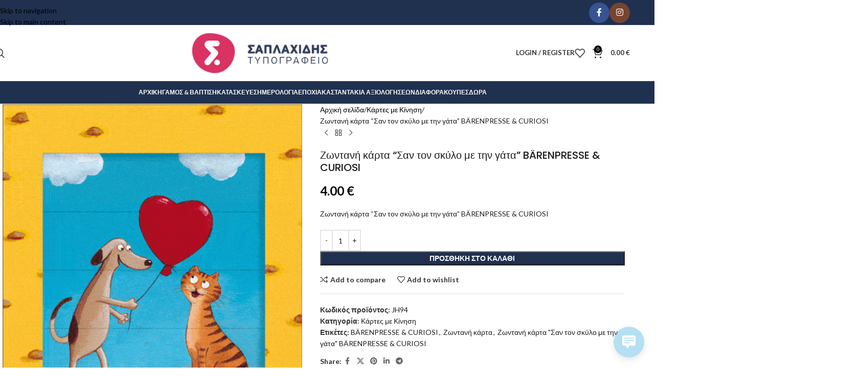

--- FILE ---
content_type: text/html; charset=UTF-8
request_url: https://saplaxidis.gr/product/%CE%B6%CF%89%CE%BD%CF%84%CE%B1%CE%BD%CE%AE-%CE%BA%CE%AC%CF%81%CF%84%CE%B1-%CF%83%CE%B1%CE%BD-%CF%84%CE%BF%CE%BD-%CF%83%CE%BA%CF%8D%CE%BB%CE%BF-%CE%BC%CE%B5-%CF%84%CE%B7%CE%BD-%CE%B3%CE%AC%CF%84/
body_size: 40062
content:
<!DOCTYPE html>
<html lang="el">
<head>
	<meta charset="UTF-8">
	<link rel="profile" href="https://gmpg.org/xfn/11">
	<link rel="pingback" href="https://saplaxidis.gr/xmlrpc.php">

	<meta name='robots' content='index, follow, max-image-preview:large, max-snippet:-1, max-video-preview:-1' />
	<style>img:is([sizes="auto" i], [sizes^="auto," i]) { contain-intrinsic-size: 3000px 1500px }</style>
	
	<!-- This site is optimized with the Yoast SEO plugin v26.9 - https://yoast.com/product/yoast-seo-wordpress/ -->
	<title>Ζωντανή κάρτα &quot;Σαν τον σκύλο με την γάτα&quot; BÄRENPRESSE &amp; CURIOSI</title>
	<meta name="description" content="Κάρτες-έκπληξη με κίνηση, που μεταδίδουν ένα μήνυμα, της εταιρίας BÄRENPRESSE &amp; CURIOSI." />
	<link rel="canonical" href="https://saplaxidis.gr/product/ζωντανή-κάρτα-σαν-τον-σκύλο-με-την-γάτ/" />
	<meta property="og:locale" content="el_GR" />
	<meta property="og:type" content="article" />
	<meta property="og:title" content="Ζωντανή κάρτα &quot;Σαν τον σκύλο με την γάτα&quot; BÄRENPRESSE &amp; CURIOSI" />
	<meta property="og:description" content="Κάρτες-έκπληξη με κίνηση, που μεταδίδουν ένα μήνυμα, της εταιρίας BÄRENPRESSE &amp; CURIOSI." />
	<meta property="og:url" content="https://saplaxidis.gr/product/ζωντανή-κάρτα-σαν-τον-σκύλο-με-την-γάτ/" />
	<meta property="og:site_name" content="Τυπογραφείο Σαπλαχίδης" />
	<meta property="article:publisher" content="https://www.facebook.com/saplaxidis.gr" />
	<meta property="article:modified_time" content="2022-06-25T05:31:09+00:00" />
	<meta property="og:image" content="https://saplaxidis.gr/wp-content/uploads/2022/06/JH94_HundundKatze.gif" />
	<meta property="og:image:width" content="450" />
	<meta property="og:image:height" content="671" />
	<meta property="og:image:type" content="image/gif" />
	<meta name="twitter:card" content="summary_large_image" />
	<meta name="twitter:title" content="Ζωντανή κάρτα &quot;Σαν τον σκύλο με την γάτα&quot; BÄRENPRESSE &amp; CURIOSI" />
	<meta name="twitter:description" content="Κάρτες-έκπληξη με κίνηση, που μεταδίδουν ένα μήνυμα, της εταιρίας BÄRENPRESSE &amp; CURIOSI." />
	<script type="application/ld+json" class="yoast-schema-graph">{"@context":"https://schema.org","@graph":[{"@type":"WebPage","@id":"https://saplaxidis.gr/product/%ce%b6%cf%89%ce%bd%cf%84%ce%b1%ce%bd%ce%ae-%ce%ba%ce%ac%cf%81%cf%84%ce%b1-%cf%83%ce%b1%ce%bd-%cf%84%ce%bf%ce%bd-%cf%83%ce%ba%cf%8d%ce%bb%ce%bf-%ce%bc%ce%b5-%cf%84%ce%b7%ce%bd-%ce%b3%ce%ac%cf%84/","url":"https://saplaxidis.gr/product/%ce%b6%cf%89%ce%bd%cf%84%ce%b1%ce%bd%ce%ae-%ce%ba%ce%ac%cf%81%cf%84%ce%b1-%cf%83%ce%b1%ce%bd-%cf%84%ce%bf%ce%bd-%cf%83%ce%ba%cf%8d%ce%bb%ce%bf-%ce%bc%ce%b5-%cf%84%ce%b7%ce%bd-%ce%b3%ce%ac%cf%84/","name":"Ζωντανή κάρτα \"Σαν τον σκύλο με την γάτα\" BÄRENPRESSE & CURIOSI","isPartOf":{"@id":"https://saplaxidis.gr/#website"},"primaryImageOfPage":{"@id":"https://saplaxidis.gr/product/%ce%b6%cf%89%ce%bd%cf%84%ce%b1%ce%bd%ce%ae-%ce%ba%ce%ac%cf%81%cf%84%ce%b1-%cf%83%ce%b1%ce%bd-%cf%84%ce%bf%ce%bd-%cf%83%ce%ba%cf%8d%ce%bb%ce%bf-%ce%bc%ce%b5-%cf%84%ce%b7%ce%bd-%ce%b3%ce%ac%cf%84/#primaryimage"},"image":{"@id":"https://saplaxidis.gr/product/%ce%b6%cf%89%ce%bd%cf%84%ce%b1%ce%bd%ce%ae-%ce%ba%ce%ac%cf%81%cf%84%ce%b1-%cf%83%ce%b1%ce%bd-%cf%84%ce%bf%ce%bd-%cf%83%ce%ba%cf%8d%ce%bb%ce%bf-%ce%bc%ce%b5-%cf%84%ce%b7%ce%bd-%ce%b3%ce%ac%cf%84/#primaryimage"},"thumbnailUrl":"https://saplaxidis.gr/wp-content/uploads/2022/06/JH94_HundundKatze.gif","datePublished":"2022-06-25T05:30:29+00:00","dateModified":"2022-06-25T05:31:09+00:00","description":"Κάρτες-έκπληξη με κίνηση, που μεταδίδουν ένα μήνυμα, της εταιρίας BÄRENPRESSE & CURIOSI.","breadcrumb":{"@id":"https://saplaxidis.gr/product/%ce%b6%cf%89%ce%bd%cf%84%ce%b1%ce%bd%ce%ae-%ce%ba%ce%ac%cf%81%cf%84%ce%b1-%cf%83%ce%b1%ce%bd-%cf%84%ce%bf%ce%bd-%cf%83%ce%ba%cf%8d%ce%bb%ce%bf-%ce%bc%ce%b5-%cf%84%ce%b7%ce%bd-%ce%b3%ce%ac%cf%84/#breadcrumb"},"inLanguage":"el","potentialAction":[{"@type":"ReadAction","target":["https://saplaxidis.gr/product/%ce%b6%cf%89%ce%bd%cf%84%ce%b1%ce%bd%ce%ae-%ce%ba%ce%ac%cf%81%cf%84%ce%b1-%cf%83%ce%b1%ce%bd-%cf%84%ce%bf%ce%bd-%cf%83%ce%ba%cf%8d%ce%bb%ce%bf-%ce%bc%ce%b5-%cf%84%ce%b7%ce%bd-%ce%b3%ce%ac%cf%84/"]}]},{"@type":"ImageObject","inLanguage":"el","@id":"https://saplaxidis.gr/product/%ce%b6%cf%89%ce%bd%cf%84%ce%b1%ce%bd%ce%ae-%ce%ba%ce%ac%cf%81%cf%84%ce%b1-%cf%83%ce%b1%ce%bd-%cf%84%ce%bf%ce%bd-%cf%83%ce%ba%cf%8d%ce%bb%ce%bf-%ce%bc%ce%b5-%cf%84%ce%b7%ce%bd-%ce%b3%ce%ac%cf%84/#primaryimage","url":"https://saplaxidis.gr/wp-content/uploads/2022/06/JH94_HundundKatze.gif","contentUrl":"https://saplaxidis.gr/wp-content/uploads/2022/06/JH94_HundundKatze.gif","width":450,"height":671,"caption":"Ζωντανή κάρτα \"Σαν τον σκύλο με την γάτα\" BÄRENPRESSE & CURIOSI"},{"@type":"BreadcrumbList","@id":"https://saplaxidis.gr/product/%ce%b6%cf%89%ce%bd%cf%84%ce%b1%ce%bd%ce%ae-%ce%ba%ce%ac%cf%81%cf%84%ce%b1-%cf%83%ce%b1%ce%bd-%cf%84%ce%bf%ce%bd-%cf%83%ce%ba%cf%8d%ce%bb%ce%bf-%ce%bc%ce%b5-%cf%84%ce%b7%ce%bd-%ce%b3%ce%ac%cf%84/#breadcrumb","itemListElement":[{"@type":"ListItem","position":1,"name":"Home","item":"https://saplaxidis.gr/"},{"@type":"ListItem","position":2,"name":"Κατάστημα","item":"https://saplaxidis.gr/shop/"},{"@type":"ListItem","position":3,"name":"Ζωντανή κάρτα &#8220;Σαν τον σκύλο με την γάτα&#8221; BÄRENPRESSE &#038; CURIOSI"}]},{"@type":"WebSite","@id":"https://saplaxidis.gr/#website","url":"https://saplaxidis.gr/","name":"Τυπογραφείο Σαπλαχίδης","description":"Κατερίνη Πιερίας","potentialAction":[{"@type":"SearchAction","target":{"@type":"EntryPoint","urlTemplate":"https://saplaxidis.gr/?s={search_term_string}"},"query-input":{"@type":"PropertyValueSpecification","valueRequired":true,"valueName":"search_term_string"}}],"inLanguage":"el"}]}</script>
	<!-- / Yoast SEO plugin. -->


<link rel='dns-prefetch' href='//fonts.googleapis.com' />
<link rel="alternate" type="application/rss+xml" title="Ροή RSS &raquo; Τυπογραφείο Σαπλαχίδης" href="https://saplaxidis.gr/feed/" />
<link rel="alternate" type="application/rss+xml" title="Ροή Σχολίων &raquo; Τυπογραφείο Σαπλαχίδης" href="https://saplaxidis.gr/comments/feed/" />
<link rel='stylesheet' id='wp-block-library-css' href='https://saplaxidis.gr/wp-includes/css/dist/block-library/style.min.css?ver=6.8.3' type='text/css' media='all' />
<style id='global-styles-inline-css' type='text/css'>
:root{--wp--preset--aspect-ratio--square: 1;--wp--preset--aspect-ratio--4-3: 4/3;--wp--preset--aspect-ratio--3-4: 3/4;--wp--preset--aspect-ratio--3-2: 3/2;--wp--preset--aspect-ratio--2-3: 2/3;--wp--preset--aspect-ratio--16-9: 16/9;--wp--preset--aspect-ratio--9-16: 9/16;--wp--preset--color--black: #000000;--wp--preset--color--cyan-bluish-gray: #abb8c3;--wp--preset--color--white: #ffffff;--wp--preset--color--pale-pink: #f78da7;--wp--preset--color--vivid-red: #cf2e2e;--wp--preset--color--luminous-vivid-orange: #ff6900;--wp--preset--color--luminous-vivid-amber: #fcb900;--wp--preset--color--light-green-cyan: #7bdcb5;--wp--preset--color--vivid-green-cyan: #00d084;--wp--preset--color--pale-cyan-blue: #8ed1fc;--wp--preset--color--vivid-cyan-blue: #0693e3;--wp--preset--color--vivid-purple: #9b51e0;--wp--preset--gradient--vivid-cyan-blue-to-vivid-purple: linear-gradient(135deg,rgba(6,147,227,1) 0%,rgb(155,81,224) 100%);--wp--preset--gradient--light-green-cyan-to-vivid-green-cyan: linear-gradient(135deg,rgb(122,220,180) 0%,rgb(0,208,130) 100%);--wp--preset--gradient--luminous-vivid-amber-to-luminous-vivid-orange: linear-gradient(135deg,rgba(252,185,0,1) 0%,rgba(255,105,0,1) 100%);--wp--preset--gradient--luminous-vivid-orange-to-vivid-red: linear-gradient(135deg,rgba(255,105,0,1) 0%,rgb(207,46,46) 100%);--wp--preset--gradient--very-light-gray-to-cyan-bluish-gray: linear-gradient(135deg,rgb(238,238,238) 0%,rgb(169,184,195) 100%);--wp--preset--gradient--cool-to-warm-spectrum: linear-gradient(135deg,rgb(74,234,220) 0%,rgb(151,120,209) 20%,rgb(207,42,186) 40%,rgb(238,44,130) 60%,rgb(251,105,98) 80%,rgb(254,248,76) 100%);--wp--preset--gradient--blush-light-purple: linear-gradient(135deg,rgb(255,206,236) 0%,rgb(152,150,240) 100%);--wp--preset--gradient--blush-bordeaux: linear-gradient(135deg,rgb(254,205,165) 0%,rgb(254,45,45) 50%,rgb(107,0,62) 100%);--wp--preset--gradient--luminous-dusk: linear-gradient(135deg,rgb(255,203,112) 0%,rgb(199,81,192) 50%,rgb(65,88,208) 100%);--wp--preset--gradient--pale-ocean: linear-gradient(135deg,rgb(255,245,203) 0%,rgb(182,227,212) 50%,rgb(51,167,181) 100%);--wp--preset--gradient--electric-grass: linear-gradient(135deg,rgb(202,248,128) 0%,rgb(113,206,126) 100%);--wp--preset--gradient--midnight: linear-gradient(135deg,rgb(2,3,129) 0%,rgb(40,116,252) 100%);--wp--preset--font-size--small: 13px;--wp--preset--font-size--medium: 20px;--wp--preset--font-size--large: 36px;--wp--preset--font-size--x-large: 42px;--wp--preset--spacing--20: 0.44rem;--wp--preset--spacing--30: 0.67rem;--wp--preset--spacing--40: 1rem;--wp--preset--spacing--50: 1.5rem;--wp--preset--spacing--60: 2.25rem;--wp--preset--spacing--70: 3.38rem;--wp--preset--spacing--80: 5.06rem;--wp--preset--shadow--natural: 6px 6px 9px rgba(0, 0, 0, 0.2);--wp--preset--shadow--deep: 12px 12px 50px rgba(0, 0, 0, 0.4);--wp--preset--shadow--sharp: 6px 6px 0px rgba(0, 0, 0, 0.2);--wp--preset--shadow--outlined: 6px 6px 0px -3px rgba(255, 255, 255, 1), 6px 6px rgba(0, 0, 0, 1);--wp--preset--shadow--crisp: 6px 6px 0px rgba(0, 0, 0, 1);}:where(body) { margin: 0; }.wp-site-blocks > .alignleft { float: left; margin-right: 2em; }.wp-site-blocks > .alignright { float: right; margin-left: 2em; }.wp-site-blocks > .aligncenter { justify-content: center; margin-left: auto; margin-right: auto; }:where(.is-layout-flex){gap: 0.5em;}:where(.is-layout-grid){gap: 0.5em;}.is-layout-flow > .alignleft{float: left;margin-inline-start: 0;margin-inline-end: 2em;}.is-layout-flow > .alignright{float: right;margin-inline-start: 2em;margin-inline-end: 0;}.is-layout-flow > .aligncenter{margin-left: auto !important;margin-right: auto !important;}.is-layout-constrained > .alignleft{float: left;margin-inline-start: 0;margin-inline-end: 2em;}.is-layout-constrained > .alignright{float: right;margin-inline-start: 2em;margin-inline-end: 0;}.is-layout-constrained > .aligncenter{margin-left: auto !important;margin-right: auto !important;}.is-layout-constrained > :where(:not(.alignleft):not(.alignright):not(.alignfull)){margin-left: auto !important;margin-right: auto !important;}body .is-layout-flex{display: flex;}.is-layout-flex{flex-wrap: wrap;align-items: center;}.is-layout-flex > :is(*, div){margin: 0;}body .is-layout-grid{display: grid;}.is-layout-grid > :is(*, div){margin: 0;}body{padding-top: 0px;padding-right: 0px;padding-bottom: 0px;padding-left: 0px;}a:where(:not(.wp-element-button)){text-decoration: none;}:root :where(.wp-element-button, .wp-block-button__link){background-color: #32373c;border-width: 0;color: #fff;font-family: inherit;font-size: inherit;line-height: inherit;padding: calc(0.667em + 2px) calc(1.333em + 2px);text-decoration: none;}.has-black-color{color: var(--wp--preset--color--black) !important;}.has-cyan-bluish-gray-color{color: var(--wp--preset--color--cyan-bluish-gray) !important;}.has-white-color{color: var(--wp--preset--color--white) !important;}.has-pale-pink-color{color: var(--wp--preset--color--pale-pink) !important;}.has-vivid-red-color{color: var(--wp--preset--color--vivid-red) !important;}.has-luminous-vivid-orange-color{color: var(--wp--preset--color--luminous-vivid-orange) !important;}.has-luminous-vivid-amber-color{color: var(--wp--preset--color--luminous-vivid-amber) !important;}.has-light-green-cyan-color{color: var(--wp--preset--color--light-green-cyan) !important;}.has-vivid-green-cyan-color{color: var(--wp--preset--color--vivid-green-cyan) !important;}.has-pale-cyan-blue-color{color: var(--wp--preset--color--pale-cyan-blue) !important;}.has-vivid-cyan-blue-color{color: var(--wp--preset--color--vivid-cyan-blue) !important;}.has-vivid-purple-color{color: var(--wp--preset--color--vivid-purple) !important;}.has-black-background-color{background-color: var(--wp--preset--color--black) !important;}.has-cyan-bluish-gray-background-color{background-color: var(--wp--preset--color--cyan-bluish-gray) !important;}.has-white-background-color{background-color: var(--wp--preset--color--white) !important;}.has-pale-pink-background-color{background-color: var(--wp--preset--color--pale-pink) !important;}.has-vivid-red-background-color{background-color: var(--wp--preset--color--vivid-red) !important;}.has-luminous-vivid-orange-background-color{background-color: var(--wp--preset--color--luminous-vivid-orange) !important;}.has-luminous-vivid-amber-background-color{background-color: var(--wp--preset--color--luminous-vivid-amber) !important;}.has-light-green-cyan-background-color{background-color: var(--wp--preset--color--light-green-cyan) !important;}.has-vivid-green-cyan-background-color{background-color: var(--wp--preset--color--vivid-green-cyan) !important;}.has-pale-cyan-blue-background-color{background-color: var(--wp--preset--color--pale-cyan-blue) !important;}.has-vivid-cyan-blue-background-color{background-color: var(--wp--preset--color--vivid-cyan-blue) !important;}.has-vivid-purple-background-color{background-color: var(--wp--preset--color--vivid-purple) !important;}.has-black-border-color{border-color: var(--wp--preset--color--black) !important;}.has-cyan-bluish-gray-border-color{border-color: var(--wp--preset--color--cyan-bluish-gray) !important;}.has-white-border-color{border-color: var(--wp--preset--color--white) !important;}.has-pale-pink-border-color{border-color: var(--wp--preset--color--pale-pink) !important;}.has-vivid-red-border-color{border-color: var(--wp--preset--color--vivid-red) !important;}.has-luminous-vivid-orange-border-color{border-color: var(--wp--preset--color--luminous-vivid-orange) !important;}.has-luminous-vivid-amber-border-color{border-color: var(--wp--preset--color--luminous-vivid-amber) !important;}.has-light-green-cyan-border-color{border-color: var(--wp--preset--color--light-green-cyan) !important;}.has-vivid-green-cyan-border-color{border-color: var(--wp--preset--color--vivid-green-cyan) !important;}.has-pale-cyan-blue-border-color{border-color: var(--wp--preset--color--pale-cyan-blue) !important;}.has-vivid-cyan-blue-border-color{border-color: var(--wp--preset--color--vivid-cyan-blue) !important;}.has-vivid-purple-border-color{border-color: var(--wp--preset--color--vivid-purple) !important;}.has-vivid-cyan-blue-to-vivid-purple-gradient-background{background: var(--wp--preset--gradient--vivid-cyan-blue-to-vivid-purple) !important;}.has-light-green-cyan-to-vivid-green-cyan-gradient-background{background: var(--wp--preset--gradient--light-green-cyan-to-vivid-green-cyan) !important;}.has-luminous-vivid-amber-to-luminous-vivid-orange-gradient-background{background: var(--wp--preset--gradient--luminous-vivid-amber-to-luminous-vivid-orange) !important;}.has-luminous-vivid-orange-to-vivid-red-gradient-background{background: var(--wp--preset--gradient--luminous-vivid-orange-to-vivid-red) !important;}.has-very-light-gray-to-cyan-bluish-gray-gradient-background{background: var(--wp--preset--gradient--very-light-gray-to-cyan-bluish-gray) !important;}.has-cool-to-warm-spectrum-gradient-background{background: var(--wp--preset--gradient--cool-to-warm-spectrum) !important;}.has-blush-light-purple-gradient-background{background: var(--wp--preset--gradient--blush-light-purple) !important;}.has-blush-bordeaux-gradient-background{background: var(--wp--preset--gradient--blush-bordeaux) !important;}.has-luminous-dusk-gradient-background{background: var(--wp--preset--gradient--luminous-dusk) !important;}.has-pale-ocean-gradient-background{background: var(--wp--preset--gradient--pale-ocean) !important;}.has-electric-grass-gradient-background{background: var(--wp--preset--gradient--electric-grass) !important;}.has-midnight-gradient-background{background: var(--wp--preset--gradient--midnight) !important;}.has-small-font-size{font-size: var(--wp--preset--font-size--small) !important;}.has-medium-font-size{font-size: var(--wp--preset--font-size--medium) !important;}.has-large-font-size{font-size: var(--wp--preset--font-size--large) !important;}.has-x-large-font-size{font-size: var(--wp--preset--font-size--x-large) !important;}
:where(.wp-block-post-template.is-layout-flex){gap: 1.25em;}:where(.wp-block-post-template.is-layout-grid){gap: 1.25em;}
:where(.wp-block-columns.is-layout-flex){gap: 2em;}:where(.wp-block-columns.is-layout-grid){gap: 2em;}
:root :where(.wp-block-pullquote){font-size: 1.5em;line-height: 1.6;}
</style>
<link rel='stylesheet' id='cardlink-payment-gateway-css' href='https://saplaxidis.gr/wp-content/plugins/cardlink-payment-gateway-woocommerce-1.0.11/public/css/cardlink-payment-gateway-public.css?ver=1.0.11' type='text/css' media='all' />
<link rel='stylesheet' id='sr7css-css' href='//saplaxidis.gr/wp-content/plugins/revslider/public/css/sr7.css?ver=6.7.31' type='text/css' media='all' />
<link rel='stylesheet' id='tiered-pricing-table-front-css-css' href='https://saplaxidis.gr/wp-content/plugins/tier-pricing-table/assets/frontend/main.css?ver=8.3.0' type='text/css' media='all' />
<style id='woocommerce-inline-inline-css' type='text/css'>
.woocommerce form .form-row .required { visibility: visible; }
</style>
<link rel='stylesheet' id='wp-live-chat-support-css' href='https://saplaxidis.gr/wp-content/plugins/wp-live-chat-support/public/css/wplc-plugin-public.css?ver=10.0.17' type='text/css' media='all' />
<link rel='stylesheet' id='woo-variation-swatches-css' href='https://saplaxidis.gr/wp-content/plugins/woo-variation-swatches/assets/css/frontend.min.css?ver=1762860695' type='text/css' media='all' />
<style id='woo-variation-swatches-inline-css' type='text/css'>
:root {
--wvs-tick:url("data:image/svg+xml;utf8,%3Csvg filter='drop-shadow(0px 0px 2px rgb(0 0 0 / .8))' xmlns='http://www.w3.org/2000/svg'  viewBox='0 0 30 30'%3E%3Cpath fill='none' stroke='%23ffffff' stroke-linecap='round' stroke-linejoin='round' stroke-width='4' d='M4 16L11 23 27 7'/%3E%3C/svg%3E");

--wvs-cross:url("data:image/svg+xml;utf8,%3Csvg filter='drop-shadow(0px 0px 5px rgb(255 255 255 / .6))' xmlns='http://www.w3.org/2000/svg' width='72px' height='72px' viewBox='0 0 24 24'%3E%3Cpath fill='none' stroke='%23ff0000' stroke-linecap='round' stroke-width='0.6' d='M5 5L19 19M19 5L5 19'/%3E%3C/svg%3E");
--wvs-single-product-item-width:30px;
--wvs-single-product-item-height:30px;
--wvs-single-product-item-font-size:16px}
</style>
<link rel='stylesheet' id='js_composer_front-css' href='https://saplaxidis.gr/wp-content/plugins/js_composer/assets/css/js_composer.min.css?ver=8.7.1' type='text/css' media='all' />
<link rel='stylesheet' id='wd-style-base-css' href='https://saplaxidis.gr/wp-content/themes/woodmart/css/parts/base.min.css?ver=8.3.5' type='text/css' media='all' />
<link rel='stylesheet' id='wd-helpers-wpb-elem-css' href='https://saplaxidis.gr/wp-content/themes/woodmart/css/parts/helpers-wpb-elem.min.css?ver=8.3.5' type='text/css' media='all' />
<link rel='stylesheet' id='wd-revolution-slider-css' href='https://saplaxidis.gr/wp-content/themes/woodmart/css/parts/int-rev-slider.min.css?ver=8.3.5' type='text/css' media='all' />
<link rel='stylesheet' id='wd-wpbakery-base-css' href='https://saplaxidis.gr/wp-content/themes/woodmart/css/parts/int-wpb-base.min.css?ver=8.3.5' type='text/css' media='all' />
<link rel='stylesheet' id='wd-wpbakery-base-deprecated-css' href='https://saplaxidis.gr/wp-content/themes/woodmart/css/parts/int-wpb-base-deprecated.min.css?ver=8.3.5' type='text/css' media='all' />
<link rel='stylesheet' id='wd-int-wordfence-css' href='https://saplaxidis.gr/wp-content/themes/woodmart/css/parts/int-wordfence.min.css?ver=8.3.5' type='text/css' media='all' />
<link rel='stylesheet' id='wd-woocommerce-base-css' href='https://saplaxidis.gr/wp-content/themes/woodmart/css/parts/woocommerce-base.min.css?ver=8.3.5' type='text/css' media='all' />
<link rel='stylesheet' id='wd-mod-star-rating-css' href='https://saplaxidis.gr/wp-content/themes/woodmart/css/parts/mod-star-rating.min.css?ver=8.3.5' type='text/css' media='all' />
<link rel='stylesheet' id='wd-woocommerce-block-notices-css' href='https://saplaxidis.gr/wp-content/themes/woodmart/css/parts/woo-mod-block-notices.min.css?ver=8.3.5' type='text/css' media='all' />
<link rel='stylesheet' id='wd-woo-mod-quantity-css' href='https://saplaxidis.gr/wp-content/themes/woodmart/css/parts/woo-mod-quantity.min.css?ver=8.3.5' type='text/css' media='all' />
<link rel='stylesheet' id='wd-woo-single-prod-el-base-css' href='https://saplaxidis.gr/wp-content/themes/woodmart/css/parts/woo-single-prod-el-base.min.css?ver=8.3.5' type='text/css' media='all' />
<link rel='stylesheet' id='wd-woo-mod-stock-status-css' href='https://saplaxidis.gr/wp-content/themes/woodmart/css/parts/woo-mod-stock-status.min.css?ver=8.3.5' type='text/css' media='all' />
<link rel='stylesheet' id='wd-woo-mod-shop-attributes-css' href='https://saplaxidis.gr/wp-content/themes/woodmart/css/parts/woo-mod-shop-attributes.min.css?ver=8.3.5' type='text/css' media='all' />
<link rel='stylesheet' id='wd-wp-blocks-css' href='https://saplaxidis.gr/wp-content/themes/woodmart/css/parts/wp-blocks.min.css?ver=8.3.5' type='text/css' media='all' />
<link rel='stylesheet' id='child-style-css' href='https://saplaxidis.gr/wp-content/themes/woodmart-child/style.css?ver=8.3.5' type='text/css' media='all' />
<link rel='stylesheet' id='wd-header-base-css' href='https://saplaxidis.gr/wp-content/themes/woodmart/css/parts/header-base.min.css?ver=8.3.5' type='text/css' media='all' />
<link rel='stylesheet' id='wd-mod-tools-css' href='https://saplaxidis.gr/wp-content/themes/woodmart/css/parts/mod-tools.min.css?ver=8.3.5' type='text/css' media='all' />
<link rel='stylesheet' id='wd-header-elements-base-css' href='https://saplaxidis.gr/wp-content/themes/woodmart/css/parts/header-el-base.min.css?ver=8.3.5' type='text/css' media='all' />
<link rel='stylesheet' id='wd-social-icons-css' href='https://saplaxidis.gr/wp-content/themes/woodmart/css/parts/el-social-icons.min.css?ver=8.3.5' type='text/css' media='all' />
<link rel='stylesheet' id='wd-social-icons-styles-css' href='https://saplaxidis.gr/wp-content/themes/woodmart/css/parts/el-social-styles.min.css?ver=8.3.5' type='text/css' media='all' />
<link rel='stylesheet' id='wd-header-search-css' href='https://saplaxidis.gr/wp-content/themes/woodmart/css/parts/header-el-search.min.css?ver=8.3.5' type='text/css' media='all' />
<link rel='stylesheet' id='wd-woo-mod-login-form-css' href='https://saplaxidis.gr/wp-content/themes/woodmart/css/parts/woo-mod-login-form.min.css?ver=8.3.5' type='text/css' media='all' />
<link rel='stylesheet' id='wd-header-my-account-css' href='https://saplaxidis.gr/wp-content/themes/woodmart/css/parts/header-el-my-account.min.css?ver=8.3.5' type='text/css' media='all' />
<link rel='stylesheet' id='wd-header-cart-side-css' href='https://saplaxidis.gr/wp-content/themes/woodmart/css/parts/header-el-cart-side.min.css?ver=8.3.5' type='text/css' media='all' />
<link rel='stylesheet' id='wd-header-cart-css' href='https://saplaxidis.gr/wp-content/themes/woodmart/css/parts/header-el-cart.min.css?ver=8.3.5' type='text/css' media='all' />
<link rel='stylesheet' id='wd-widget-shopping-cart-css' href='https://saplaxidis.gr/wp-content/themes/woodmart/css/parts/woo-widget-shopping-cart.min.css?ver=8.3.5' type='text/css' media='all' />
<link rel='stylesheet' id='wd-widget-product-list-css' href='https://saplaxidis.gr/wp-content/themes/woodmart/css/parts/woo-widget-product-list.min.css?ver=8.3.5' type='text/css' media='all' />
<link rel='stylesheet' id='wd-header-mobile-nav-dropdown-css' href='https://saplaxidis.gr/wp-content/themes/woodmart/css/parts/header-el-mobile-nav-dropdown.min.css?ver=8.3.5' type='text/css' media='all' />
<link rel='stylesheet' id='wd-woo-single-prod-predefined-css' href='https://saplaxidis.gr/wp-content/themes/woodmart/css/parts/woo-single-prod-predefined.min.css?ver=8.3.5' type='text/css' media='all' />
<link rel='stylesheet' id='wd-woo-single-prod-and-quick-view-predefined-css' href='https://saplaxidis.gr/wp-content/themes/woodmart/css/parts/woo-single-prod-and-quick-view-predefined.min.css?ver=8.3.5' type='text/css' media='all' />
<link rel='stylesheet' id='wd-woo-single-prod-el-tabs-predefined-css' href='https://saplaxidis.gr/wp-content/themes/woodmart/css/parts/woo-single-prod-el-tabs-predefined.min.css?ver=8.3.5' type='text/css' media='all' />
<link rel='stylesheet' id='wd-woo-single-prod-el-gallery-css' href='https://saplaxidis.gr/wp-content/themes/woodmart/css/parts/woo-single-prod-el-gallery.min.css?ver=8.3.5' type='text/css' media='all' />
<link rel='stylesheet' id='wd-woo-single-prod-el-gallery-opt-thumb-left-desktop-css' href='https://saplaxidis.gr/wp-content/themes/woodmart/css/parts/woo-single-prod-el-gallery-opt-thumb-left-desktop.min.css?ver=8.3.5' type='text/css' media='all' />
<link rel='stylesheet' id='wd-swiper-css' href='https://saplaxidis.gr/wp-content/themes/woodmart/css/parts/lib-swiper.min.css?ver=8.3.5' type='text/css' media='all' />
<link rel='stylesheet' id='wd-swiper-arrows-css' href='https://saplaxidis.gr/wp-content/themes/woodmart/css/parts/lib-swiper-arrows.min.css?ver=8.3.5' type='text/css' media='all' />
<link rel='stylesheet' id='wd-photoswipe-css' href='https://saplaxidis.gr/wp-content/themes/woodmart/css/parts/lib-photoswipe.min.css?ver=8.3.5' type='text/css' media='all' />
<link rel='stylesheet' id='wd-woo-single-prod-el-navigation-css' href='https://saplaxidis.gr/wp-content/themes/woodmart/css/parts/woo-single-prod-el-navigation.min.css?ver=8.3.5' type='text/css' media='all' />
<link rel='stylesheet' id='wd-tabs-css' href='https://saplaxidis.gr/wp-content/themes/woodmart/css/parts/el-tabs.min.css?ver=8.3.5' type='text/css' media='all' />
<link rel='stylesheet' id='wd-woo-single-prod-el-tabs-opt-layout-tabs-css' href='https://saplaxidis.gr/wp-content/themes/woodmart/css/parts/woo-single-prod-el-tabs-opt-layout-tabs.min.css?ver=8.3.5' type='text/css' media='all' />
<link rel='stylesheet' id='wd-accordion-css' href='https://saplaxidis.gr/wp-content/themes/woodmart/css/parts/el-accordion.min.css?ver=8.3.5' type='text/css' media='all' />
<link rel='stylesheet' id='wd-accordion-elem-wpb-css' href='https://saplaxidis.gr/wp-content/themes/woodmart/css/parts/el-accordion-wpb-elem.min.css?ver=8.3.5' type='text/css' media='all' />
<link rel='stylesheet' id='wd-product-loop-css' href='https://saplaxidis.gr/wp-content/themes/woodmart/css/parts/woo-product-loop.min.css?ver=8.3.5' type='text/css' media='all' />
<link rel='stylesheet' id='wd-product-loop-standard-css' href='https://saplaxidis.gr/wp-content/themes/woodmart/css/parts/woo-product-loop-standard.min.css?ver=8.3.5' type='text/css' media='all' />
<link rel='stylesheet' id='wd-woo-mod-add-btn-replace-css' href='https://saplaxidis.gr/wp-content/themes/woodmart/css/parts/woo-mod-add-btn-replace.min.css?ver=8.3.5' type='text/css' media='all' />
<link rel='stylesheet' id='wd-mfp-popup-css' href='https://saplaxidis.gr/wp-content/themes/woodmart/css/parts/lib-magnific-popup.min.css?ver=8.3.5' type='text/css' media='all' />
<link rel='stylesheet' id='wd-mod-animations-transform-css' href='https://saplaxidis.gr/wp-content/themes/woodmart/css/parts/mod-animations-transform.min.css?ver=8.3.5' type='text/css' media='all' />
<link rel='stylesheet' id='wd-mod-transform-css' href='https://saplaxidis.gr/wp-content/themes/woodmart/css/parts/mod-transform.min.css?ver=8.3.5' type='text/css' media='all' />
<link rel='stylesheet' id='wd-swiper-pagin-css' href='https://saplaxidis.gr/wp-content/themes/woodmart/css/parts/lib-swiper-pagin.min.css?ver=8.3.5' type='text/css' media='all' />
<link rel='stylesheet' id='wd-widget-collapse-css' href='https://saplaxidis.gr/wp-content/themes/woodmart/css/parts/opt-widget-collapse.min.css?ver=8.3.5' type='text/css' media='all' />
<link rel='stylesheet' id='wd-footer-base-css' href='https://saplaxidis.gr/wp-content/themes/woodmart/css/parts/footer-base.min.css?ver=8.3.5' type='text/css' media='all' />
<link rel='stylesheet' id='wd-widget-nav-css' href='https://saplaxidis.gr/wp-content/themes/woodmart/css/parts/widget-nav.min.css?ver=8.3.5' type='text/css' media='all' />
<link rel='stylesheet' id='wd-wd-search-form-css' href='https://saplaxidis.gr/wp-content/themes/woodmart/css/parts/wd-search-form.min.css?ver=8.3.5' type='text/css' media='all' />
<link rel='stylesheet' id='wd-wd-search-results-css' href='https://saplaxidis.gr/wp-content/themes/woodmart/css/parts/wd-search-results.min.css?ver=8.3.5' type='text/css' media='all' />
<link rel='stylesheet' id='wd-wd-search-dropdown-css' href='https://saplaxidis.gr/wp-content/themes/woodmart/css/parts/wd-search-dropdown.min.css?ver=8.3.5' type='text/css' media='all' />
<link rel='stylesheet' id='wd-scroll-top-css' href='https://saplaxidis.gr/wp-content/themes/woodmart/css/parts/opt-scrolltotop.min.css?ver=8.3.5' type='text/css' media='all' />
<link rel='stylesheet' id='wd-header-search-fullscreen-css' href='https://saplaxidis.gr/wp-content/themes/woodmart/css/parts/header-el-search-fullscreen-general.min.css?ver=8.3.5' type='text/css' media='all' />
<link rel='stylesheet' id='wd-header-search-fullscreen-1-css' href='https://saplaxidis.gr/wp-content/themes/woodmart/css/parts/header-el-search-fullscreen-1.min.css?ver=8.3.5' type='text/css' media='all' />
<link rel='stylesheet' id='wd-header-my-account-sidebar-css' href='https://saplaxidis.gr/wp-content/themes/woodmart/css/parts/header-el-my-account-sidebar.min.css?ver=8.3.5' type='text/css' media='all' />
<link rel='stylesheet' id='xts-google-fonts-css' href='https://fonts.googleapis.com/css?family=Lato%3A400%2C700%7CPoppins%3A400%2C600%2C500&#038;ver=8.3.5' type='text/css' media='all' />
<script type="text/javascript" src="https://saplaxidis.gr/wp-includes/js/jquery/jquery.min.js?ver=3.7.1" id="jquery-core-js"></script>
<script type="text/javascript" src="https://saplaxidis.gr/wp-includes/js/jquery/jquery-migrate.min.js?ver=3.4.1" id="jquery-migrate-js"></script>
<script type="text/javascript" id="cardlink-payment-gateway-js-extra">
/* <![CDATA[ */
var urls = {"home":"https:\/\/saplaxidis.gr","theme":"\/var\/www\/htdocs\/wp-content\/themes\/woodmart","plugins":"https:\/\/saplaxidis.gr\/wp-content\/plugins","assets":"https:\/\/saplaxidis.gr\/wp-content\/themes\/woodmart-child\/assets","ajax":"https:\/\/saplaxidis.gr\/wp-admin\/admin-ajax.php"};
/* ]]> */
</script>
<script type="text/javascript" src="https://saplaxidis.gr/wp-content/plugins/cardlink-payment-gateway-woocommerce-1.0.11/public/js/cardlink-payment-gateway-public.js?ver=1.0.11" id="cardlink-payment-gateway-js"></script>
<script type="text/javascript" src="//saplaxidis.gr/wp-content/plugins/revslider/public/js/libs/tptools.js?ver=6.7.31" id="tp-tools-js" async="async" data-wp-strategy="async"></script>
<script type="text/javascript" src="//saplaxidis.gr/wp-content/plugins/revslider/public/js/sr7.js?ver=6.7.31" id="sr7-js" async="async" data-wp-strategy="async"></script>
<script type="text/javascript" id="tiered-pricing-table-front-js-js-extra">
/* <![CDATA[ */
var tieredPricingGlobalData = {"loadVariationTieredPricingNonce":"2671e5cfdd","currencyOptions":{"currency_symbol":"&euro;","decimal_separator":".","thousand_separator":",","decimals":2,"price_format":"%2$s&nbsp;%1$s","trim_zeros":false},"supportedVariableProductTypes":["variable","variable-subscription"],"supportedSimpleProductTypes":["simple","variation","subscription","subscription-variation"]};
/* ]]> */
</script>
<script type="text/javascript" src="https://saplaxidis.gr/wp-content/plugins/tier-pricing-table/assets/frontend/product-tiered-pricing-table.min.js?ver=8.3.0" id="tiered-pricing-table-front-js-js"></script>
<script type="text/javascript" src="https://saplaxidis.gr/wp-content/plugins/woocommerce/assets/js/jquery-blockui/jquery.blockUI.min.js?ver=2.7.0-wc.10.4.3" id="wc-jquery-blockui-js" data-wp-strategy="defer"></script>
<script type="text/javascript" id="wc-add-to-cart-js-extra">
/* <![CDATA[ */
var wc_add_to_cart_params = {"ajax_url":"\/wp-admin\/admin-ajax.php","wc_ajax_url":"\/?wc-ajax=%%endpoint%%","i18n_view_cart":"\u039a\u03b1\u03bb\u03ac\u03b8\u03b9","cart_url":"https:\/\/saplaxidis.gr\/cart\/","is_cart":"","cart_redirect_after_add":"yes"};
/* ]]> */
</script>
<script type="text/javascript" src="https://saplaxidis.gr/wp-content/plugins/woocommerce/assets/js/frontend/add-to-cart.min.js?ver=10.4.3" id="wc-add-to-cart-js" data-wp-strategy="defer"></script>
<script type="text/javascript" src="https://saplaxidis.gr/wp-content/plugins/woocommerce/assets/js/zoom/jquery.zoom.min.js?ver=1.7.21-wc.10.4.3" id="wc-zoom-js" defer="defer" data-wp-strategy="defer"></script>
<script type="text/javascript" id="wc-single-product-js-extra">
/* <![CDATA[ */
var wc_single_product_params = {"i18n_required_rating_text":"\u03a0\u03b1\u03c1\u03b1\u03ba\u03b1\u03bb\u03bf\u03cd\u03bc\u03b5, \u03b5\u03c0\u03b9\u03bb\u03ad\u03be\u03c4\u03b5 \u03bc\u03af\u03b1 \u03b2\u03b1\u03b8\u03bc\u03bf\u03bb\u03bf\u03b3\u03af\u03b1","i18n_rating_options":["1 \u03b1\u03c0\u03cc 5 \u03b1\u03c3\u03c4\u03ad\u03c1\u03b9\u03b1","2 \u03b1\u03c0\u03cc 5 \u03b1\u03c3\u03c4\u03ad\u03c1\u03b9\u03b1","3 \u03b1\u03c0\u03cc 5 \u03b1\u03c3\u03c4\u03ad\u03c1\u03b9\u03b1","4 \u03b1\u03c0\u03cc 5 \u03b1\u03c3\u03c4\u03ad\u03c1\u03b9\u03b1","5 \u03b1\u03c0\u03cc 5 \u03b1\u03c3\u03c4\u03ad\u03c1\u03b9\u03b1"],"i18n_product_gallery_trigger_text":"View full-screen image gallery","review_rating_required":"yes","flexslider":{"rtl":false,"animation":"slide","smoothHeight":true,"directionNav":false,"controlNav":"thumbnails","slideshow":false,"animationSpeed":500,"animationLoop":false,"allowOneSlide":false},"zoom_enabled":"","zoom_options":[],"photoswipe_enabled":"","photoswipe_options":{"shareEl":false,"closeOnScroll":false,"history":false,"hideAnimationDuration":0,"showAnimationDuration":0},"flexslider_enabled":""};
/* ]]> */
</script>
<script type="text/javascript" src="https://saplaxidis.gr/wp-content/plugins/woocommerce/assets/js/frontend/single-product.min.js?ver=10.4.3" id="wc-single-product-js" defer="defer" data-wp-strategy="defer"></script>
<script type="text/javascript" src="https://saplaxidis.gr/wp-content/plugins/woocommerce/assets/js/js-cookie/js.cookie.min.js?ver=2.1.4-wc.10.4.3" id="wc-js-cookie-js" defer="defer" data-wp-strategy="defer"></script>
<script type="text/javascript" id="woocommerce-js-extra">
/* <![CDATA[ */
var woocommerce_params = {"ajax_url":"\/wp-admin\/admin-ajax.php","wc_ajax_url":"\/?wc-ajax=%%endpoint%%","i18n_password_show":"\u0395\u03bc\u03c6\u03ac\u03bd\u03b9\u03c3\u03b7 \u03c3\u03c5\u03bd\u03b8\u03b7\u03bc\u03b1\u03c4\u03b9\u03ba\u03bf\u03cd","i18n_password_hide":"\u0391\u03c0\u03cc\u03ba\u03c1\u03c5\u03c8\u03b7 \u03c3\u03c5\u03bd\u03b8\u03b7\u03bc\u03b1\u03c4\u03b9\u03ba\u03bf\u03cd"};
/* ]]> */
</script>
<script type="text/javascript" src="https://saplaxidis.gr/wp-content/plugins/woocommerce/assets/js/frontend/woocommerce.min.js?ver=10.4.3" id="woocommerce-js" defer="defer" data-wp-strategy="defer"></script>
<script type="text/javascript" src="https://saplaxidis.gr/wp-content/plugins/js_composer/assets/js/vendors/woocommerce-add-to-cart.js?ver=8.7.1" id="vc_woocommerce-add-to-cart-js-js"></script>
<script type="text/javascript" src="https://saplaxidis.gr/wp-content/themes/woodmart/js/libs/device.min.js?ver=8.3.5" id="wd-device-library-js"></script>
<script type="text/javascript" src="https://saplaxidis.gr/wp-content/themes/woodmart/js/scripts/global/scrollBar.min.js?ver=8.3.5" id="wd-scrollbar-js"></script>
<script></script><link rel="https://api.w.org/" href="https://saplaxidis.gr/wp-json/" /><link rel="alternate" title="JSON" type="application/json" href="https://saplaxidis.gr/wp-json/wp/v2/product/6920" /><link rel="EditURI" type="application/rsd+xml" title="RSD" href="https://saplaxidis.gr/xmlrpc.php?rsd" />
<meta name="generator" content="WordPress 6.8.3" />
<meta name="generator" content="WooCommerce 10.4.3" />
<link rel='shortlink' href='https://saplaxidis.gr/?p=6920' />
<link rel="alternate" title="oEmbed (JSON)" type="application/json+oembed" href="https://saplaxidis.gr/wp-json/oembed/1.0/embed?url=https%3A%2F%2Fsaplaxidis.gr%2Fproduct%2F%25ce%25b6%25cf%2589%25ce%25bd%25cf%2584%25ce%25b1%25ce%25bd%25ce%25ae-%25ce%25ba%25ce%25ac%25cf%2581%25cf%2584%25ce%25b1-%25cf%2583%25ce%25b1%25ce%25bd-%25cf%2584%25ce%25bf%25ce%25bd-%25cf%2583%25ce%25ba%25cf%258d%25ce%25bb%25ce%25bf-%25ce%25bc%25ce%25b5-%25cf%2584%25ce%25b7%25ce%25bd-%25ce%25b3%25ce%25ac%25cf%2584%2F" />
<link rel="alternate" title="oEmbed (XML)" type="text/xml+oembed" href="https://saplaxidis.gr/wp-json/oembed/1.0/embed?url=https%3A%2F%2Fsaplaxidis.gr%2Fproduct%2F%25ce%25b6%25cf%2589%25ce%25bd%25cf%2584%25ce%25b1%25ce%25bd%25ce%25ae-%25ce%25ba%25ce%25ac%25cf%2581%25cf%2584%25ce%25b1-%25cf%2583%25ce%25b1%25ce%25bd-%25cf%2584%25ce%25bf%25ce%25bd-%25cf%2583%25ce%25ba%25cf%258d%25ce%25bb%25ce%25bf-%25ce%25bc%25ce%25b5-%25cf%2584%25ce%25b7%25ce%25bd-%25ce%25b3%25ce%25ac%25cf%2584%2F&#038;format=xml" />
				<script>
					jQuery(document).ready(function () {

						let $quantity = jQuery('.single_variation_wrap').find('[name=quantity]');

						jQuery(document).on('found_variation', function (e, variation) {

							if (variation.step) {
								$quantity.attr('step', variation.step);
								$quantity.data('step', variation.step);
							} else {
								$quantity.attr('step', 1);
								$quantity.data('step', 1);
							}

							if (variation.max_qty) {
								$quantity.attr('max', variation.max_qty);
								$quantity.data('max', variation.max_qty);
							} else {
								$quantity.removeAttr('max');
							}
						});

						jQuery(document).on('reset_data', function () {
							// Do not remove step attr - it can be used for some themes for +\- buttons
							$quantity.attr('step', 1);
							$quantity.data('step', 1);

							$quantity.removeAttr('max');
						});
					});
				</script>
							<script>
				// Handle Minimum Quantities by Tiered Pricing Table
				(function ($) {

					$(document).on('found_variation', function (event, variation) {
						if (typeof variation.qty_value !== "undefined") {
							// update quantity field with a new minimum
							$('form.cart').find('[name=quantity]').val(variation.qty_value)
						}

						if (typeof variation.min_qty !== "undefined") {
							// update quantity field with a new minimum
							$('form.cart').find('[name=quantity]').attr('min', variation.min_qty);
						}
					});

				})(jQuery);
			</script>
					<script>
			// Tiered Pricing WOOCS Compatibility
			(function ($) {
				$('.tpt__tiered-pricing').on('tiered_price_update', function (event, data) {
					$.each($('.wcpa_form_outer'), function (i, el) {
						var $el = $(el);
						var product = $el.data('product');

						if (product) {
							product.wc_product_price = data.price;
							$(el).data('product', product);
						}
					});
				});
			})(jQuery);
		</script>
							<meta name="viewport" content="width=device-width, initial-scale=1.0, maximum-scale=1.0, user-scalable=no">
										<noscript><style>.woocommerce-product-gallery{ opacity: 1 !important; }</style></noscript>
	<meta name="generator" content="Powered by WPBakery Page Builder - drag and drop page builder for WordPress."/>
<link rel="preconnect" href="https://fonts.googleapis.com">
<link rel="preconnect" href="https://fonts.gstatic.com/" crossorigin>
<meta name="generator" content="Powered by Slider Revolution 6.7.31 - responsive, Mobile-Friendly Slider Plugin for WordPress with comfortable drag and drop interface." />
<link rel="icon" href="https://saplaxidis.gr/wp-content/uploads/2018/03/cropped-cropped-saplaxidis_typografeio_logo_contact-1-32x32.png" sizes="32x32" />
<link rel="icon" href="https://saplaxidis.gr/wp-content/uploads/2018/03/cropped-cropped-saplaxidis_typografeio_logo_contact-1-192x192.png" sizes="192x192" />
<link rel="apple-touch-icon" href="https://saplaxidis.gr/wp-content/uploads/2018/03/cropped-cropped-saplaxidis_typografeio_logo_contact-1-180x180.png" />
<meta name="msapplication-TileImage" content="https://saplaxidis.gr/wp-content/uploads/2018/03/cropped-cropped-saplaxidis_typografeio_logo_contact-1-270x270.png" />
<script>
	window._tpt			??= {};
	window.SR7			??= {};
	_tpt.R				??= {};
	_tpt.R.fonts		??= {};
	_tpt.R.fonts.customFonts??= {};
	SR7.devMode			=  false;
	SR7.F 				??= {};
	SR7.G				??= {};
	SR7.LIB				??= {};
	SR7.E				??= {};
	SR7.E.gAddons		??= {};
	SR7.E.php 			??= {};
	SR7.E.nonce			= '9ad04d382a';
	SR7.E.ajaxurl		= 'https://saplaxidis.gr/wp-admin/admin-ajax.php';
	SR7.E.resturl		= 'https://saplaxidis.gr/wp-json/';
	SR7.E.slug_path		= 'revslider/revslider.php';
	SR7.E.slug			= 'revslider';
	SR7.E.plugin_url	= 'https://saplaxidis.gr/wp-content/plugins/revslider/';
	SR7.E.wp_plugin_url = 'http://saplaxidis.gr/wp-content/plugins/';
	SR7.E.revision		= '6.7.31';
	SR7.E.fontBaseUrl	= '';
	SR7.G.breakPoints 	= [1240,1024,778,480];
	SR7.E.modules 		= ['module','page','slide','layer','draw','animate','srtools','canvas','defaults','carousel','navigation','media','modifiers','migration'];
	SR7.E.libs 			= ['WEBGL'];
	SR7.E.css 			= ['csslp','cssbtns','cssfilters','cssnav','cssmedia'];
	SR7.E.resources		= {};
	SR7.JSON			??= {};
/*! Slider Revolution 7.0 - Page Processor */
!function(){"use strict";window.SR7??={},window._tpt??={},SR7.version="Slider Revolution 6.7.16",_tpt.getMobileZoom=()=>_tpt.is_mobile?document.documentElement.clientWidth/window.innerWidth:1,_tpt.getWinDim=function(t){_tpt.screenHeightWithUrlBar??=window.innerHeight;let e=SR7.F?.modal?.visible&&SR7.M[SR7.F.module.getIdByAlias(SR7.F.modal.requested)];_tpt.scrollBar=window.innerWidth!==document.documentElement.clientWidth||e&&window.innerWidth!==e.c.module.clientWidth,_tpt.winW=_tpt.getMobileZoom()*window.innerWidth-(_tpt.scrollBar||"prepare"==t?_tpt.scrollBarW??_tpt.mesureScrollBar():0),_tpt.winH=_tpt.getMobileZoom()*window.innerHeight,_tpt.winWAll=document.documentElement.clientWidth},_tpt.getResponsiveLevel=function(t,e){SR7.M[e];return _tpt.closestGE(t,_tpt.winWAll)},_tpt.mesureScrollBar=function(){let t=document.createElement("div");return t.className="RSscrollbar-measure",t.style.width="100px",t.style.height="100px",t.style.overflow="scroll",t.style.position="absolute",t.style.top="-9999px",document.body.appendChild(t),_tpt.scrollBarW=t.offsetWidth-t.clientWidth,document.body.removeChild(t),_tpt.scrollBarW},_tpt.loadCSS=async function(t,e,s){return s?_tpt.R.fonts.required[e].status=1:(_tpt.R[e]??={},_tpt.R[e].status=1),new Promise(((i,n)=>{if(_tpt.isStylesheetLoaded(t))s?_tpt.R.fonts.required[e].status=2:_tpt.R[e].status=2,i();else{const o=document.createElement("link");o.rel="stylesheet";let l="text",r="css";o["type"]=l+"/"+r,o.href=t,o.onload=()=>{s?_tpt.R.fonts.required[e].status=2:_tpt.R[e].status=2,i()},o.onerror=()=>{s?_tpt.R.fonts.required[e].status=3:_tpt.R[e].status=3,n(new Error(`Failed to load CSS: ${t}`))},document.head.appendChild(o)}}))},_tpt.addContainer=function(t){const{tag:e="div",id:s,class:i,datas:n,textContent:o,iHTML:l}=t,r=document.createElement(e);if(s&&""!==s&&(r.id=s),i&&""!==i&&(r.className=i),n)for(const[t,e]of Object.entries(n))"style"==t?r.style.cssText=e:r.setAttribute(`data-${t}`,e);return o&&(r.textContent=o),l&&(r.innerHTML=l),r},_tpt.collector=function(){return{fragment:new DocumentFragment,add(t){var e=_tpt.addContainer(t);return this.fragment.appendChild(e),e},append(t){t.appendChild(this.fragment)}}},_tpt.isStylesheetLoaded=function(t){let e=t.split("?")[0];return Array.from(document.querySelectorAll('link[rel="stylesheet"], link[rel="preload"]')).some((t=>t.href.split("?")[0]===e))},_tpt.preloader={requests:new Map,preloaderTemplates:new Map,show:function(t,e){if(!e||!t)return;const{type:s,color:i}=e;if(s<0||"off"==s)return;const n=`preloader_${s}`;let o=this.preloaderTemplates.get(n);o||(o=this.build(s,i),this.preloaderTemplates.set(n,o)),this.requests.has(t)||this.requests.set(t,{count:0});const l=this.requests.get(t);clearTimeout(l.timer),l.count++,1===l.count&&(l.timer=setTimeout((()=>{l.preloaderClone=o.cloneNode(!0),l.anim&&l.anim.kill(),void 0!==_tpt.gsap?l.anim=_tpt.gsap.fromTo(l.preloaderClone,1,{opacity:0},{opacity:1}):l.preloaderClone.classList.add("sr7-fade-in"),t.appendChild(l.preloaderClone)}),150))},hide:function(t){if(!this.requests.has(t))return;const e=this.requests.get(t);e.count--,e.count<0&&(e.count=0),e.anim&&e.anim.kill(),0===e.count&&(clearTimeout(e.timer),e.preloaderClone&&(e.preloaderClone.classList.remove("sr7-fade-in"),e.anim=_tpt.gsap.to(e.preloaderClone,.3,{opacity:0,onComplete:function(){e.preloaderClone.remove()}})))},state:function(t){if(!this.requests.has(t))return!1;return this.requests.get(t).count>0},build:(t,e="#ffffff",s="")=>{if(t<0||"off"===t)return null;const i=parseInt(t);if(t="prlt"+i,isNaN(i))return null;if(_tpt.loadCSS(SR7.E.plugin_url+"public/css/preloaders/t"+i+".css","preloader_"+t),isNaN(i)||i<6){const n=`background-color:${e}`,o=1===i||2==i?n:"",l=3===i||4==i?n:"",r=_tpt.collector();["dot1","dot2","bounce1","bounce2","bounce3"].forEach((t=>r.add({tag:"div",class:t,datas:{style:l}})));const d=_tpt.addContainer({tag:"sr7-prl",class:`${t} ${s}`,datas:{style:o}});return r.append(d),d}{let n={};if(7===i){let t;e.startsWith("#")?(t=e.replace("#",""),t=`rgba(${parseInt(t.substring(0,2),16)}, ${parseInt(t.substring(2,4),16)}, ${parseInt(t.substring(4,6),16)}, `):e.startsWith("rgb")&&(t=e.slice(e.indexOf("(")+1,e.lastIndexOf(")")).split(",").map((t=>t.trim())),t=`rgba(${t[0]}, ${t[1]}, ${t[2]}, `),t&&(n.style=`border-top-color: ${t}0.65); border-bottom-color: ${t}0.15); border-left-color: ${t}0.65); border-right-color: ${t}0.15)`)}else 12===i&&(n.style=`background:${e}`);const o=[10,0,4,2,5,9,0,4,4,2][i-6],l=_tpt.collector(),r=l.add({tag:"div",class:"sr7-prl-inner",datas:n});Array.from({length:o}).forEach((()=>r.appendChild(l.add({tag:"span",datas:{style:`background:${e}`}}))));const d=_tpt.addContainer({tag:"sr7-prl",class:`${t} ${s}`});return l.append(d),d}}},SR7.preLoader={show:(t,e)=>{"off"!==(SR7.M[t]?.settings?.pLoader?.type??"off")&&_tpt.preloader.show(e||SR7.M[t].c.module,SR7.M[t]?.settings?.pLoader??{color:"#fff",type:10})},hide:(t,e)=>{"off"!==(SR7.M[t]?.settings?.pLoader?.type??"off")&&_tpt.preloader.hide(e||SR7.M[t].c.module)},state:(t,e)=>_tpt.preloader.state(e||SR7.M[t].c.module)},_tpt.prepareModuleHeight=function(t){window.SR7.M??={},window.SR7.M[t.id]??={},"ignore"==t.googleFont&&(SR7.E.ignoreGoogleFont=!0);let e=window.SR7.M[t.id];if(null==_tpt.scrollBarW&&_tpt.mesureScrollBar(),e.c??={},e.states??={},e.settings??={},e.settings.size??={},t.fixed&&(e.settings.fixed=!0),e.c.module=document.querySelector("sr7-module#"+t.id),e.c.adjuster=e.c.module.getElementsByTagName("sr7-adjuster")[0],e.c.content=e.c.module.getElementsByTagName("sr7-content")[0],"carousel"==t.type&&(e.c.carousel=e.c.content.getElementsByTagName("sr7-carousel")[0]),null==e.c.module||null==e.c.module)return;t.plType&&t.plColor&&(e.settings.pLoader={type:t.plType,color:t.plColor}),void 0===t.plType||"off"===t.plType||SR7.preLoader.state(t.id)&&SR7.preLoader.state(t.id,e.c.module)||SR7.preLoader.show(t.id,e.c.module),_tpt.winW||_tpt.getWinDim("prepare"),_tpt.getWinDim();let s=""+e.c.module.dataset?.modal;"modal"==s||"true"==s||"undefined"!==s&&"false"!==s||(e.settings.size.fullWidth=t.size.fullWidth,e.LEV??=_tpt.getResponsiveLevel(window.SR7.G.breakPoints,t.id),t.vpt=_tpt.fillArray(t.vpt,5),e.settings.vPort=t.vpt[e.LEV],void 0!==t.el&&"720"==t.el[4]&&t.gh[4]!==t.el[4]&&"960"==t.el[3]&&t.gh[3]!==t.el[3]&&"768"==t.el[2]&&t.gh[2]!==t.el[2]&&delete t.el,e.settings.size.height=null==t.el||null==t.el[e.LEV]||0==t.el[e.LEV]||"auto"==t.el[e.LEV]?_tpt.fillArray(t.gh,5,-1):_tpt.fillArray(t.el,5,-1),e.settings.size.width=_tpt.fillArray(t.gw,5,-1),e.settings.size.minHeight=_tpt.fillArray(t.mh??[0],5,-1),e.cacheSize={fullWidth:e.settings.size?.fullWidth,fullHeight:e.settings.size?.fullHeight},void 0!==t.off&&(t.off?.t&&(e.settings.size.m??={})&&(e.settings.size.m.t=t.off.t),t.off?.b&&(e.settings.size.m??={})&&(e.settings.size.m.b=t.off.b),t.off?.l&&(e.settings.size.p??={})&&(e.settings.size.p.l=t.off.l),t.off?.r&&(e.settings.size.p??={})&&(e.settings.size.p.r=t.off.r),e.offsetPrepared=!0),_tpt.updatePMHeight(t.id,t,!0))},_tpt.updatePMHeight=(t,e,s)=>{let i=SR7.M[t];var n=i.settings.size.fullWidth?_tpt.winW:i.c.module.parentNode.offsetWidth;n=0===n||isNaN(n)?_tpt.winW:n;let o=i.settings.size.width[i.LEV]||i.settings.size.width[i.LEV++]||i.settings.size.width[i.LEV--]||n,l=i.settings.size.height[i.LEV]||i.settings.size.height[i.LEV++]||i.settings.size.height[i.LEV--]||0,r=i.settings.size.minHeight[i.LEV]||i.settings.size.minHeight[i.LEV++]||i.settings.size.minHeight[i.LEV--]||0;if(l="auto"==l?0:l,l=parseInt(l),"carousel"!==e.type&&(n-=parseInt(e.onw??0)||0),i.MP=!i.settings.size.fullWidth&&n<o||_tpt.winW<o?Math.min(1,n/o):1,e.size.fullScreen||e.size.fullHeight){let t=parseInt(e.fho)||0,s=(""+e.fho).indexOf("%")>-1;e.newh=_tpt.winH-(s?_tpt.winH*t/100:t)}else e.newh=i.MP*Math.max(l,r);if(e.newh+=(parseInt(e.onh??0)||0)+(parseInt(e.carousel?.pt)||0)+(parseInt(e.carousel?.pb)||0),void 0!==e.slideduration&&(e.newh=Math.max(e.newh,parseInt(e.slideduration)/3)),e.shdw&&_tpt.buildShadow(e.id,e),i.c.adjuster.style.height=e.newh+"px",i.c.module.style.height=e.newh+"px",i.c.content.style.height=e.newh+"px",i.states.heightPrepared=!0,i.dims??={},i.dims.moduleRect=i.c.module.getBoundingClientRect(),i.c.content.style.left="-"+i.dims.moduleRect.left+"px",!i.settings.size.fullWidth)return s&&requestAnimationFrame((()=>{n!==i.c.module.parentNode.offsetWidth&&_tpt.updatePMHeight(e.id,e)})),void _tpt.bgStyle(e.id,e,window.innerWidth==_tpt.winW,!0);_tpt.bgStyle(e.id,e,window.innerWidth==_tpt.winW,!0),requestAnimationFrame((function(){s&&requestAnimationFrame((()=>{n!==i.c.module.parentNode.offsetWidth&&_tpt.updatePMHeight(e.id,e)}))})),i.earlyResizerFunction||(i.earlyResizerFunction=function(){requestAnimationFrame((function(){_tpt.getWinDim(),_tpt.moduleDefaults(e.id,e),_tpt.updateSlideBg(t,!0)}))},window.addEventListener("resize",i.earlyResizerFunction))},_tpt.buildShadow=function(t,e){let s=SR7.M[t];null==s.c.shadow&&(s.c.shadow=document.createElement("sr7-module-shadow"),s.c.shadow.classList.add("sr7-shdw-"+e.shdw),s.c.content.appendChild(s.c.shadow))},_tpt.bgStyle=async(t,e,s,i,n)=>{const o=SR7.M[t];if((e=e??o.settings).fixed&&!o.c.module.classList.contains("sr7-top-fixed")&&(o.c.module.classList.add("sr7-top-fixed"),o.c.module.style.position="fixed",o.c.module.style.width="100%",o.c.module.style.top="0px",o.c.module.style.left="0px",o.c.module.style.pointerEvents="none",o.c.module.style.zIndex=5e3,o.c.content.style.pointerEvents="none"),null==o.c.bgcanvas){let t=document.createElement("sr7-module-bg"),l=!1;if("string"==typeof e?.bg?.color&&e?.bg?.color.includes("{"))if(_tpt.gradient&&_tpt.gsap)e.bg.color=_tpt.gradient.convert(e.bg.color);else try{let t=JSON.parse(e.bg.color);(t?.orig||t?.string)&&(e.bg.color=JSON.parse(e.bg.color))}catch(t){return}let r="string"==typeof e?.bg?.color?e?.bg?.color||"transparent":e?.bg?.color?.string??e?.bg?.color?.orig??e?.bg?.color?.color??"transparent";if(t.style["background"+(String(r).includes("grad")?"":"Color")]=r,("transparent"!==r||n)&&(l=!0),o.offsetPrepared&&(t.style.visibility="hidden"),e?.bg?.image?.src&&(t.style.backgroundImage=`url(${e?.bg?.image.src})`,t.style.backgroundSize=""==(e.bg.image?.size??"")?"cover":e.bg.image.size,t.style.backgroundPosition=e.bg.image.position,t.style.backgroundRepeat=""==e.bg.image.repeat||null==e.bg.image.repeat?"no-repeat":e.bg.image.repeat,l=!0),!l)return;o.c.bgcanvas=t,e.size.fullWidth?t.style.width=_tpt.winW-(s&&_tpt.winH<document.body.offsetHeight?_tpt.scrollBarW:0)+"px":i&&(t.style.width=o.c.module.offsetWidth+"px"),e.sbt?.use?o.c.content.appendChild(o.c.bgcanvas):o.c.module.appendChild(o.c.bgcanvas)}o.c.bgcanvas.style.height=void 0!==e.newh?e.newh+"px":("carousel"==e.type?o.dims.module.h:o.dims.content.h)+"px",o.c.bgcanvas.style.left=!s&&e.sbt?.use||o.c.bgcanvas.closest("SR7-CONTENT")?"0px":"-"+(o?.dims?.moduleRect?.left??0)+"px"},_tpt.updateSlideBg=function(t,e){const s=SR7.M[t];let i=s.settings;s?.c?.bgcanvas&&(i.size.fullWidth?s.c.bgcanvas.style.width=_tpt.winW-(e&&_tpt.winH<document.body.offsetHeight?_tpt.scrollBarW:0)+"px":preparing&&(s.c.bgcanvas.style.width=s.c.module.offsetWidth+"px"))},_tpt.moduleDefaults=(t,e)=>{let s=SR7.M[t];null!=s&&null!=s.c&&null!=s.c.module&&(s.dims??={},s.dims.moduleRect=s.c.module.getBoundingClientRect(),s.c.content.style.left="-"+s.dims.moduleRect.left+"px",s.c.content.style.width=_tpt.winW-_tpt.scrollBarW+"px","carousel"==e.type&&(s.c.module.style.overflow="visible"),_tpt.bgStyle(t,e,window.innerWidth==_tpt.winW))},_tpt.getOffset=t=>{var e=t.getBoundingClientRect(),s=window.pageXOffset||document.documentElement.scrollLeft,i=window.pageYOffset||document.documentElement.scrollTop;return{top:e.top+i,left:e.left+s}},_tpt.fillArray=function(t,e){let s,i;t=Array.isArray(t)?t:[t];let n=Array(e),o=t.length;for(i=0;i<t.length;i++)n[i+(e-o)]=t[i],null==s&&"#"!==t[i]&&(s=t[i]);for(let t=0;t<e;t++)void 0!==n[t]&&"#"!=n[t]||(n[t]=s),s=n[t];return n},_tpt.closestGE=function(t,e){let s=Number.MAX_VALUE,i=-1;for(let n=0;n<t.length;n++)t[n]-1>=e&&t[n]-1-e<s&&(s=t[n]-1-e,i=n);return++i}}();</script>
<style>
		
		</style><noscript><style> .wpb_animate_when_almost_visible { opacity: 1; }</style></noscript>			<style id="wd-style-header_916761-css" data-type="wd-style-header_916761">
				:root{
	--wd-top-bar-h: 49px;
	--wd-top-bar-sm-h: 42px;
	--wd-top-bar-sticky-h: 40px;
	--wd-top-bar-brd-w: .00001px;

	--wd-header-general-h: 109px;
	--wd-header-general-sm-h: 71px;
	--wd-header-general-sticky-h: 60px;
	--wd-header-general-brd-w: 1px;

	--wd-header-bottom-h: 44px;
	--wd-header-bottom-sm-h: .00001px;
	--wd-header-bottom-sticky-h: 52px;
	--wd-header-bottom-brd-w: 1px;

	--wd-header-clone-h: .00001px;

	--wd-header-brd-w: calc(var(--wd-top-bar-brd-w) + var(--wd-header-general-brd-w) + var(--wd-header-bottom-brd-w));
	--wd-header-h: calc(var(--wd-top-bar-h) + var(--wd-header-general-h) + var(--wd-header-bottom-h) + var(--wd-header-brd-w));
	--wd-header-sticky-h: calc(var(--wd-top-bar-sticky-h) + var(--wd-header-general-sticky-h) + var(--wd-header-bottom-sticky-h) + var(--wd-header-clone-h) + var(--wd-header-brd-w));
	--wd-header-sm-h: calc(var(--wd-top-bar-sm-h) + var(--wd-header-general-sm-h) + var(--wd-header-bottom-sm-h) + var(--wd-header-brd-w));
}

.whb-top-bar .wd-dropdown {
	margin-top: 3.5px;
}

.whb-top-bar .wd-dropdown:after {
	height: 14.5px;
}

.whb-sticked .whb-top-bar .wd-dropdown:not(.sub-sub-menu) {
	margin-top: -1px;
}

.whb-sticked .whb-top-bar .wd-dropdown:not(.sub-sub-menu):after {
	height: 10px;
}

.whb-sticked .whb-general-header .wd-dropdown:not(.sub-sub-menu) {
	margin-top: 9px;
}

.whb-sticked .whb-general-header .wd-dropdown:not(.sub-sub-menu):after {
	height: 20px;
}


:root:has(.whb-general-header.whb-border-boxed) {
	--wd-header-general-brd-w: .00001px;
}

@media (max-width: 1024px) {
:root:has(.whb-general-header.whb-hidden-mobile) {
	--wd-header-general-brd-w: .00001px;
}
}

:root:has(.whb-header-bottom.whb-border-boxed) {
	--wd-header-bottom-brd-w: .00001px;
}

@media (max-width: 1024px) {
:root:has(.whb-header-bottom.whb-hidden-mobile) {
	--wd-header-bottom-brd-w: .00001px;
}
}

.whb-header-bottom .wd-dropdown {
	margin-top: 1px;
}

.whb-header-bottom .wd-dropdown:after {
	height: 12px;
}

.whb-sticked .whb-header-bottom .wd-dropdown:not(.sub-sub-menu) {
	margin-top: 5px;
}

.whb-sticked .whb-header-bottom .wd-dropdown:not(.sub-sub-menu):after {
	height: 16px;
}


		
.whb-top-bar {
	background-color: rgba(32, 48, 79, 1);
}

.whb-general-header {
	border-color: rgba(232, 232, 232, 1);border-bottom-width: 1px;border-bottom-style: solid;
}

.whb-header-bottom {
	background-color: rgba(32, 48, 79, 1);border-color: rgba(232, 232, 232, 1);border-bottom-width: 1px;border-bottom-style: solid;
}
			</style>
						<style id="wd-style-theme_settings_default-css" data-type="wd-style-theme_settings_default">
				@font-face {
	font-weight: normal;
	font-style: normal;
	font-family: "woodmart-font";
	src: url("//saplaxidis.gr/wp-content/themes/woodmart/fonts/woodmart-font-1-400.woff2?v=8.3.5") format("woff2");
}

@font-face {
	font-family: "star";
	font-weight: 400;
	font-style: normal;
	src: url("//saplaxidis.gr/wp-content/plugins/woocommerce/assets/fonts/star.eot?#iefix") format("embedded-opentype"), url("//saplaxidis.gr/wp-content/plugins/woocommerce/assets/fonts/star.woff") format("woff"), url("//saplaxidis.gr/wp-content/plugins/woocommerce/assets/fonts/star.ttf") format("truetype"), url("//saplaxidis.gr/wp-content/plugins/woocommerce/assets/fonts/star.svg#star") format("svg");
}

@font-face {
	font-family: "WooCommerce";
	font-weight: 400;
	font-style: normal;
	src: url("//saplaxidis.gr/wp-content/plugins/woocommerce/assets/fonts/WooCommerce.eot?#iefix") format("embedded-opentype"), url("//saplaxidis.gr/wp-content/plugins/woocommerce/assets/fonts/WooCommerce.woff") format("woff"), url("//saplaxidis.gr/wp-content/plugins/woocommerce/assets/fonts/WooCommerce.ttf") format("truetype"), url("//saplaxidis.gr/wp-content/plugins/woocommerce/assets/fonts/WooCommerce.svg#WooCommerce") format("svg");
}

:root {
	--wd-text-font: "Lato", Arial, Helvetica, sans-serif;
	--wd-text-font-weight: 400;
	--wd-text-color: rgb(28,28,28);
	--wd-text-font-size: 14px;
	--wd-title-font: "Poppins", Arial, Helvetica, sans-serif;
	--wd-title-font-weight: 600;
	--wd-title-color: rgb(28,28,28);
	--wd-entities-title-font: "Poppins", Arial, Helvetica, sans-serif;
	--wd-entities-title-font-weight: 500;
	--wd-entities-title-color: rgb(28,28,28);
	--wd-entities-title-color-hover: rgb(51 51 51 / 65%);
	--wd-alternative-font: "Lato", Arial, Helvetica, sans-serif;
	--wd-widget-title-font: "Poppins", Arial, Helvetica, sans-serif;
	--wd-widget-title-font-weight: 600;
	--wd-widget-title-transform: uppercase;
	--wd-widget-title-color: rgb(28,28,28);
	--wd-widget-title-font-size: 16px;
	--wd-header-el-font: "Lato", Arial, Helvetica, sans-serif;
	--wd-header-el-font-weight: 700;
	--wd-header-el-transform: uppercase;
	--wd-header-el-font-size: 13px;
	--wd-otl-style: dotted;
	--wd-otl-width: 2px;
	--wd-primary-color: rgb(0,0,0);
	--wd-alternative-color: #fbbc34;
	--btn-default-bgcolor: #f7f7f7;
	--btn-default-bgcolor-hover: #efefef;
	--btn-accented-bgcolor: rgb(32,48,79);
	--btn-accented-bgcolor-hover: rgb(212,37,88);
	--wd-form-brd-width: 2px;
	--notices-success-bg: #459647;
	--notices-success-color: #fff;
	--notices-warning-bg: #E0B252;
	--notices-warning-color: #fff;
	--wd-link-color: rgb(0,0,0);
	--wd-link-color-hover: rgb(102,102,102);
}
.wd-age-verify-wrap {
	--wd-popup-width: 500px;
}
.wd-popup.wd-promo-popup {
	background-color: #111111;
	background-image: none;
	background-repeat: no-repeat;
	background-size: contain;
	background-position: left center;
}
.wd-promo-popup-wrap {
	--wd-popup-width: 800px;
}
:is(.woodmart-woocommerce-layered-nav, .wd-product-category-filter) .wd-scroll-content {
	max-height: 223px;
}
.wd-page-title .wd-page-title-bg img {
	object-fit: cover;
	object-position: center center;
}
.wd-footer {
	background-color: rgb(17,35,71);
	background-image: none;
}
html .wd-nav.wd-nav-main > li > a {
	font-size: 12px;
	color: rgb(255,255,255);
}
html .wd-nav.wd-nav-main > li:hover > a, html .wd-nav.wd-nav-main > li.current-menu-item > a {
	color: rgb(212,37,88);
}
html .wd-product .price, html .wd-product .price > .amount, html .wd-product .price ins > .amount {
	font-size: 20px;
	color: rgb(32,48,79);
}
html .product-image-summary-wrap .product_title, html .wd-single-title .product_title {
	font-size: 20px;
}
html .product-image-summary-wrap .summary-inner > .price, html .product-image-summary-wrap .summary-inner > .price > .amount, html .product-image-summary-wrap .summary-inner > .price > .price > .amount, html .product-image-summary-wrap .summary-inner > .price ins .amount, html .wd-single-price .price, html .wd-single-price .price > .amount, html .wd-single-price .price > ins .amount {
	font-size: 24px;
	color: rgb(32,48,79);
}
html .wd-dropdown-menu.wd-design-default .wd-sub-menu li a {
	font-size: 13px;
}
.pph-lowest-price {
	font-size: 14px;
}
.mfp-wrap.wd-popup-quick-view-wrap {
	--wd-popup-width: 920px;
}
:root{
--wd-container-w: 1222px;
--wd-form-brd-radius: 0px;
--btn-default-color: #333;
--btn-default-color-hover: #333;
--btn-accented-color: #fff;
--btn-accented-color-hover: #fff;
--btn-default-brd-radius: 0px;
--btn-default-box-shadow: none;
--btn-default-box-shadow-hover: none;
--btn-default-box-shadow-active: none;
--btn-default-bottom: 0px;
--btn-accented-bottom-active: -1px;
--btn-accented-brd-radius: 0px;
--btn-accented-box-shadow: inset 0 -2px 0 rgba(0, 0, 0, .15);
--btn-accented-box-shadow-hover: inset 0 -2px 0 rgba(0, 0, 0, .15);
--wd-brd-radius: 0px;
}

@media (min-width: 1222px) {
[data-vc-full-width]:not([data-vc-stretch-content]),
:is(.vc_section, .vc_row).wd-section-stretch {
padding-left: calc((100vw - 1222px - var(--wd-sticky-nav-w) - var(--wd-scroll-w)) / 2);
padding-right: calc((100vw - 1222px - var(--wd-sticky-nav-w) - var(--wd-scroll-w)) / 2);
}
}


.wd-page-title {
background-color: #0a0a0a;
}

.product-labels .onsale.product-label {
   display: none !important;
}			</style>
			</head>

<body class="wp-singular product-template-default single single-product postid-6920 wp-theme-woodmart wp-child-theme-woodmart-child theme-woodmart woocommerce woocommerce-page woocommerce-no-js woo-variation-swatches wvs-behavior-blur wvs-theme-woodmart-child wvs-tooltip wrapper-full-width  categories-accordion-on woodmart-ajax-shop-on sticky-toolbar-on tm-responsive wpb-js-composer js-comp-ver-8.7.1 vc_responsive">
			<script type="text/javascript" id="wd-flicker-fix">// Flicker fix.</script>		<div class="wd-skip-links">
								<a href="#menu-main_menu" class="wd-skip-navigation btn">
						Skip to navigation					</a>
								<a href="#main-content" class="wd-skip-content btn">
				Skip to main content			</a>
		</div>
			
	
	<div class="wd-page-wrapper website-wrapper">
									<header class="whb-header whb-header_916761 whb-full-width whb-sticky-shadow whb-scroll-stick whb-sticky-real">
					<div class="whb-main-header">
	
<div class="whb-row whb-top-bar whb-sticky-row whb-with-bg whb-without-border whb-color-light whb-flex-flex-middle">
	<div class="container">
		<div class="whb-flex-row whb-top-bar-inner">
			<div class="whb-column whb-col-left whb-column5 whb-visible-lg whb-empty-column">
	</div>
<div class="whb-column whb-col-center whb-column6 whb-visible-lg whb-empty-column">
	</div>
<div class="whb-column whb-col-right whb-column7 whb-visible-lg">
				<div
						class=" wd-social-icons  wd-style-colored social-follow wd-shape-circle  whb-43k0qayz7gg36f2jmmhk color-scheme-light text-center">
				
				
									<a rel="noopener noreferrer nofollow" href="https://www.facebook.com/saplaxidis.gr" target="_blank" class=" wd-social-icon social-facebook" aria-label="Facebook social link">
						<span class="wd-icon"></span>
											</a>
				
				
				
				
									<a rel="noopener noreferrer nofollow" href="https://www.instagram.com/saplaxidistypografeio/" target="_blank" class=" wd-social-icon social-instagram" aria-label="Instagram social link">
						<span class="wd-icon"></span>
											</a>
				
				
				
				
				
				
				
				
				
				
				
				
				
				
				
				
				
				
				
				
				
				
			</div>

		</div>
<div class="whb-column whb-col-mobile whb-column_mobile1 whb-hidden-lg">
				<div
						class=" wd-social-icons  wd-style-default social-follow wd-shape-circle  whb-ifj45ut4usw778fsl6fq color-scheme-light text-center">
				
				
									<a rel="noopener noreferrer nofollow" href="https://www.facebook.com/saplaxidis.gr" target="_blank" class=" wd-social-icon social-facebook" aria-label="Facebook social link">
						<span class="wd-icon"></span>
											</a>
				
				
				
				
									<a rel="noopener noreferrer nofollow" href="https://www.instagram.com/saplaxidistypografeio/" target="_blank" class=" wd-social-icon social-instagram" aria-label="Instagram social link">
						<span class="wd-icon"></span>
											</a>
				
				
				
				
				
				
				
				
				
				
				
				
				
				
				
				
				
				
				
				
				
				
			</div>

		</div>
		</div>
	</div>
</div>

<div class="whb-row whb-general-header whb-sticky-row whb-without-bg whb-border-fullwidth whb-color-dark whb-flex-equal-sides">
	<div class="container">
		<div class="whb-flex-row whb-general-header-inner">
			<div class="whb-column whb-col-left whb-column8 whb-visible-lg">
	<div class="wd-header-search wd-tools-element wd-design-1 wd-style-icon wd-display-full-screen whb-9x1ytaxq7aphtb3npidp" title="Search">
	<a href="#" rel="nofollow" aria-label="Search">
		
			<span class="wd-tools-icon">
							</span>

			<span class="wd-tools-text">
				Search			</span>

			</a>

	</div>
</div>
<div class="whb-column whb-col-center whb-column9 whb-visible-lg">
	<div class="site-logo whb-gs8bcnxektjsro21n657">
	<a href="https://saplaxidis.gr/" class="wd-logo wd-main-logo" rel="home" aria-label="Site logo">
		<img src="https://saplaxidis.gr/wp-content/uploads/2018/03/saplaxidis_typografeio_logo_contact.png" alt="Τυπογραφείο Σαπλαχίδης" style="max-width: 281px;" loading="lazy" />	</a>
	</div>
</div>
<div class="whb-column whb-col-right whb-column10 whb-visible-lg">
	<div class="wd-header-my-account wd-tools-element wd-event-hover wd-design-1 wd-account-style-text login-side-opener whb-vssfpylqqax9pvkfnxoz">
			<a href="https://saplaxidis.gr/my-account/" title="My account">
			
				<span class="wd-tools-icon">
									</span>
				<span class="wd-tools-text">
				Login / Register			</span>

					</a>

			</div>

<div class="wd-header-wishlist wd-tools-element wd-style-icon wd-with-count wd-design-2 whb-a22wdkiy3r40yw2paskq" title="My Wishlist">
	<a href="https://saplaxidis.gr/product/%ce%b6%cf%89%ce%bd%cf%84%ce%b1%ce%bd%ce%ae-%ce%ba%ce%ac%cf%81%cf%84%ce%b1-%cf%83%ce%b1%ce%bd-%cf%84%ce%bf%ce%bd-%cf%83%ce%ba%cf%8d%ce%bb%ce%bf-%ce%bc%ce%b5-%cf%84%ce%b7%ce%bd-%ce%b3%ce%ac%cf%84/" title="Wishlist products">
		
			<span class="wd-tools-icon">
				
									<span class="wd-tools-count">
						0					</span>
							</span>

			<span class="wd-tools-text">
				Wishlist			</span>

			</a>
</div>

<div class="wd-header-cart wd-tools-element wd-design-2 cart-widget-opener whb-nedhm962r512y1xz9j06">
	<a href="https://saplaxidis.gr/cart/" title="Shopping cart">
		
			<span class="wd-tools-icon">
															<span class="wd-cart-number wd-tools-count">0 <span>items</span></span>
									</span>
			<span class="wd-tools-text">
				
										<span class="wd-cart-subtotal"><span class="woocommerce-Price-amount amount"><bdi>0.00&nbsp;<span class="woocommerce-Price-currencySymbol">&euro;</span></bdi></span></span>
					</span>

			</a>
	</div>
</div>
<div class="whb-column whb-mobile-left whb-column_mobile2 whb-hidden-lg">
	<div class="wd-tools-element wd-header-mobile-nav wd-style-text wd-design-1 whb-g1k0m1tib7raxrwkm1t3">
	<a href="#" rel="nofollow" aria-label="Open mobile menu">
		
		<span class="wd-tools-icon">
					</span>

		<span class="wd-tools-text">Menu</span>

			</a>
</div></div>
<div class="whb-column whb-mobile-center whb-column_mobile3 whb-hidden-lg">
	<div class="site-logo whb-lt7vdqgaccmapftzurvt">
	<a href="https://saplaxidis.gr/" class="wd-logo wd-main-logo" rel="home" aria-label="Site logo">
		<img src="https://saplaxidis.gr/wp-content/uploads/2018/03/saplaxidis_typografeio_logo_contact.png" alt="Τυπογραφείο Σαπλαχίδης" style="max-width: 190px;" loading="lazy" />	</a>
	</div>
</div>
<div class="whb-column whb-mobile-right whb-column_mobile4 whb-hidden-lg">
	
<div class="wd-header-cart wd-tools-element wd-design-5 cart-widget-opener whb-trk5sfmvib0ch1s1qbtc">
	<a href="https://saplaxidis.gr/cart/" title="Shopping cart">
		
			<span class="wd-tools-icon">
															<span class="wd-cart-number wd-tools-count">0 <span>items</span></span>
									</span>
			<span class="wd-tools-text">
				
										<span class="wd-cart-subtotal"><span class="woocommerce-Price-amount amount"><bdi>0.00&nbsp;<span class="woocommerce-Price-currencySymbol">&euro;</span></bdi></span></span>
					</span>

			</a>
	</div>
</div>
		</div>
	</div>
</div>

<div class="whb-row whb-header-bottom whb-sticky-row whb-with-bg whb-border-fullwidth whb-color-dark whb-hidden-mobile whb-flex-flex-middle">
	<div class="container">
		<div class="whb-flex-row whb-header-bottom-inner">
			<div class="whb-column whb-col-left whb-column11 whb-visible-lg whb-empty-column">
	</div>
<div class="whb-column whb-col-center whb-column12 whb-visible-lg">
	<nav class="wd-header-nav wd-header-main-nav text-center wd-design-1 whb-6kgdkbvf12frej4dofvj" role="navigation" aria-label="Main navigation">
	<ul id="menu-main_menu" class="menu wd-nav wd-nav-header wd-nav-main wd-style-default wd-gap-s"><li id="menu-item-9" class="menu-item menu-item-type-post_type menu-item-object-page menu-item-home menu-item-9 item-level-0 menu-simple-dropdown wd-event-hover" ><a href="https://saplaxidis.gr/" class="woodmart-nav-link"><span class="nav-link-text">Αρχική</span></a></li>
<li id="menu-item-10214" class="menu-item menu-item-type-custom menu-item-object-custom menu-item-has-children menu-item-10214 item-level-0 menu-simple-dropdown wd-event-hover" ><a href="#" class="woodmart-nav-link"><span class="nav-link-text">Γάμος &#038; Βάπτιση</span></a><div class="color-scheme-dark wd-design-default wd-dropdown-menu wd-dropdown"><div class="container wd-entry-content">
<ul class="wd-sub-menu color-scheme-dark">
	<li id="menu-item-1474" class="menu-item menu-item-type-custom menu-item-object-custom menu-item-has-children menu-item-1474 item-level-1 wd-event-hover" ><a href="#" class="woodmart-nav-link">Γάμος</a>
	<ul class="sub-sub-menu wd-dropdown">
		<li id="menu-item-5097" class="menu-item menu-item-type-custom menu-item-object-custom menu-item-5097 item-level-2 wd-event-hover" ><a href="https://saplaxidis.gr/%cf%80%cf%81%ce%bf%cf%83%ce%ba%ce%bb%ce%b7%cf%84%ce%ae%cf%81%ce%b9%ce%b1-%ce%b3%ce%ac%ce%bc%ce%bf%cf%85/" class="woodmart-nav-link">Προσκλητήρια Γάμου</a></li>
		<li id="menu-item-5291" class="menu-item menu-item-type-custom menu-item-object-custom menu-item-5291 item-level-2 wd-event-hover" ><a href="https://saplaxidis.gr/product-category/%cf%80%cf%81%ce%bf%cf%83%ce%ba%ce%bb%ce%b7%cf%84%ce%ae%cf%81%ce%b9%ce%b1-plexiglass/" class="woodmart-nav-link">Προσκλητήρια Plexiglass</a></li>
		<li id="menu-item-702" class="menu-item menu-item-type-post_type menu-item-object-page menu-item-702 item-level-2 wd-event-hover" ><a href="https://saplaxidis.gr/%cf%80%cf%81%ce%bf%cf%83%ce%ba%ce%bb%ce%b7%cf%84%ce%ae%cf%81%ce%b9%ce%b1-%ce%b3%ce%ac%ce%bc%ce%bf%cf%85/%ce%ba%ce%b5%ce%af%ce%bc%ce%b5%ce%bd%ce%b1-%ce%b3%ce%ac%ce%bc%ce%bf%cf%85/" class="woodmart-nav-link">Κείμενα Γάμου</a></li>
	</ul>
</li>
	<li id="menu-item-1420" class="menu-item menu-item-type-custom menu-item-object-custom menu-item-has-children menu-item-1420 item-level-1 wd-event-hover" ><a href="#" class="woodmart-nav-link">Βάπτιση</a>
	<ul class="sub-sub-menu wd-dropdown">
		<li id="menu-item-5099" class="menu-item menu-item-type-custom menu-item-object-custom menu-item-5099 item-level-2 wd-event-hover" ><a href="https://saplaxidis.gr/%cf%80%cf%81%ce%bf%cf%83%ce%ba%ce%bb%ce%b7%cf%84%ce%ae%cf%81%ce%b9%ce%b1-%ce%b2%ce%ac%cf%80%cf%84%ce%b9%cf%83%ce%b7%cf%82/" class="woodmart-nav-link">Προσκλητήρια Βάπτισης</a></li>
		<li id="menu-item-5100" class="menu-item menu-item-type-custom menu-item-object-custom menu-item-5100 item-level-2 wd-event-hover" ><a href="https://saplaxidis.gr/product-category/%cf%80%cf%81%ce%bf%cf%83%ce%ba%ce%bb%ce%b7%cf%84%ce%b7%cf%81%ce%b9%ce%b1-%ce%b2%ce%b1%cf%80%cf%84%ce%b9%cf%83%ce%b7%cf%83/%cf%80%cf%81%ce%bf%cf%83%ce%ba%ce%bb%ce%b7%cf%84%ce%ae%cf%81%ce%b9%ce%b1-%ce%b2%ce%ac%cf%80%cf%84%ce%b9%cf%83%ce%b7%cf%82-%ce%b3%ce%b9%ce%b1-%ce%b1%ce%b3%cf%8c%cf%81%ce%b9/" class="woodmart-nav-link">Προσκλητήρια Βάπτισης για Αγόρι</a></li>
		<li id="menu-item-5101" class="menu-item menu-item-type-custom menu-item-object-custom menu-item-5101 item-level-2 wd-event-hover" ><a href="https://saplaxidis.gr/product-category/%cf%80%cf%81%ce%bf%cf%83%ce%ba%ce%bb%ce%b7%cf%84%ce%b7%cf%81%ce%b9%ce%b1-%ce%b2%ce%b1%cf%80%cf%84%ce%b9%cf%83%ce%b7%cf%83/%cf%80%cf%81%ce%bf%cf%83%ce%ba%ce%bb%ce%b7%cf%84%ce%ae%cf%81%ce%b9%ce%b1-%ce%b2%ce%ac%cf%80%cf%84%ce%b9%cf%83%ce%b7%cf%82-%ce%b3%ce%b9%ce%b1-%ce%ba%ce%bf%cf%81%ce%af%cf%84%cf%83%ce%b9/" class="woodmart-nav-link">Προσκλητήρια Βάπτισης για Κορίτσι</a></li>
		<li id="menu-item-5130" class="menu-item menu-item-type-custom menu-item-object-custom menu-item-5130 item-level-2 wd-event-hover" ><a href="https://saplaxidis.gr/product-category/%ce%b5%ce%b9%ce%b4%ce%b9%ce%ba%ce%b5%cf%83-%ce%ba%ce%b1%cf%84%ce%b1%cf%83%ce%ba%ce%b5%cf%85%ce%b5%cf%83/%cf%80%cf%81%ce%bf%cf%83%ce%ba%ce%bb%ce%b7%cf%84%ce%b7%cf%81%ce%b9%ce%b1-%cf%80%ce%b1%ce%b6%ce%bb/" class="woodmart-nav-link">Προσκλητήρια &#8211; Παζλ</a></li>
		<li id="menu-item-5131" class="menu-item menu-item-type-custom menu-item-object-custom menu-item-5131 item-level-2 wd-event-hover" ><a href="https://saplaxidis.gr/product-category/%ce%b5%ce%b9%ce%b4%ce%b9%ce%ba%ce%b5%cf%83-%ce%ba%ce%b1%cf%84%ce%b1%cf%83%ce%ba%ce%b5%cf%85%ce%b5%cf%83/%cf%80%cf%81%ce%bf%cf%83%ce%ba%ce%bb%ce%b7%cf%84%ce%ae%cf%81%ce%b9%ce%b1-%ce%bc%ce%b5-%cf%83%ce%ba%ce%bb%ce%b7%cf%81%cf%8c-%ce%ba%ce%b1%cf%80%ce%ac%ce%ba%ce%b9/" class="woodmart-nav-link">Προσκλητήρια με Σκληρό Καπάκι</a></li>
		<li id="menu-item-701" class="menu-item menu-item-type-post_type menu-item-object-page menu-item-701 item-level-2 wd-event-hover" ><a href="https://saplaxidis.gr/%cf%80%cf%81%ce%bf%cf%83%ce%ba%ce%bb%ce%b7%cf%84%ce%ae%cf%81%ce%b9%ce%b1-%ce%b2%ce%ac%cf%80%cf%84%ce%b9%cf%83%ce%b7%cf%82/%ce%ba%ce%b5%ce%af%ce%bc%ce%b5%ce%bd%ce%b1-%ce%b2%ce%ac%cf%80%cf%84%ce%b9%cf%83%ce%b7%cf%82/" class="woodmart-nav-link">Κείμενα Βάπτισης</a></li>
	</ul>
</li>
	<li id="menu-item-7845" class="menu-item menu-item-type-taxonomy menu-item-object-product_cat menu-item-has-children menu-item-7845 item-level-1 wd-event-hover" ><a href="https://saplaxidis.gr/product-category/%ce%bc%cf%80%ce%bf%ce%bc%cf%80%ce%bf%ce%bd%ce%b9%ce%ad%cf%81%ce%b5%cf%82/" class="woodmart-nav-link">Μπομπονιέρες</a>
	<ul class="sub-sub-menu wd-dropdown">
		<li id="menu-item-7846" class="menu-item menu-item-type-taxonomy menu-item-object-product_cat menu-item-7846 item-level-2 wd-event-hover" ><a href="https://saplaxidis.gr/product-category/%ce%bc%cf%80%ce%bf%ce%bc%cf%80%ce%bf%ce%bd%ce%b9%ce%ad%cf%81%ce%b5%cf%82/%cf%87%ce%ac%cf%81%cf%84%ce%b9%ce%bd%ce%b5%cf%82-%ce%bc%cf%80%ce%bf%ce%bc%cf%80%ce%bf%ce%bd%ce%b9%ce%ad%cf%81%ce%b5%cf%82/" class="woodmart-nav-link">Χάρτινες Μπομπονιέρες</a></li>
		<li id="menu-item-7866" class="menu-item menu-item-type-taxonomy menu-item-object-product_cat menu-item-7866 item-level-2 wd-event-hover" ><a href="https://saplaxidis.gr/product-category/%ce%bc%cf%80%ce%bf%ce%bc%cf%80%ce%bf%ce%bd%ce%b9%ce%ad%cf%81%ce%b5%cf%82/plexiglass-%ce%bc%cf%80%ce%bf%ce%bc%cf%80%ce%bf%ce%bd%ce%b9%ce%ad%cf%81%ce%b5%cf%82/" class="woodmart-nav-link">Plexiglass Μπομπονιέρες</a></li>
		<li id="menu-item-7904" class="menu-item menu-item-type-taxonomy menu-item-object-product_cat menu-item-7904 item-level-2 wd-event-hover" ><a href="https://saplaxidis.gr/product-category/%ce%bc%cf%80%ce%bf%ce%bc%cf%80%ce%bf%ce%bd%ce%b9%ce%ad%cf%81%ce%b5%cf%82/%ce%be%cf%8d%ce%bb%ce%b9%ce%bd%ce%b5%cf%82-%ce%bc%cf%80%ce%bf%ce%bc%cf%80%ce%bf%ce%bd%ce%b9%ce%ad%cf%81%ce%b5%cf%82/" class="woodmart-nav-link">Ξύλινες Μπομπονιέρες</a></li>
		<li id="menu-item-7935" class="menu-item menu-item-type-taxonomy menu-item-object-product_cat menu-item-7935 item-level-2 wd-event-hover" ><a href="https://saplaxidis.gr/product-category/%ce%bc%cf%80%ce%bf%ce%bc%cf%80%ce%bf%ce%bd%ce%b9%ce%ad%cf%81%ce%b5%cf%82/%cf%85%cf%86%ce%b1%cf%83%ce%bc%ce%ac%cf%84%ce%b9%ce%bd%ce%b5%cf%82-%ce%bc%cf%80%ce%bf%ce%bc%cf%80%ce%bf%ce%bd%ce%b9%ce%ad%cf%81%ce%b5%cf%82/" class="woodmart-nav-link">Υφασμάτινες Μπομπονιέρες</a></li>
		<li id="menu-item-8019" class="menu-item menu-item-type-taxonomy menu-item-object-product_cat menu-item-8019 item-level-2 wd-event-hover" ><a href="https://saplaxidis.gr/product-category/%ce%bc%cf%80%ce%bf%ce%bc%cf%80%ce%bf%ce%bd%ce%b9%ce%ad%cf%81%ce%b5%cf%82/%ce%b1%ce%bd%cf%84%ce%b9%ce%ba%ce%b5%ce%af%ce%bc%ce%b5%ce%bd%ce%b1/" class="woodmart-nav-link">Αντικείμενα</a></li>
	</ul>
</li>
	<li id="menu-item-6558" class="menu-item menu-item-type-custom menu-item-object-custom menu-item-has-children menu-item-6558 item-level-1 wd-event-hover" ><a href="#" class="woodmart-nav-link">Βιβλία Ευχών</a>
	<ul class="sub-sub-menu wd-dropdown">
		<li id="menu-item-5136" class="menu-item menu-item-type-custom menu-item-object-custom menu-item-5136 item-level-2 wd-event-hover" ><a href="https://saplaxidis.gr/product-category/%ce%b5%ce%b9%ce%b4%ce%b9%ce%ba%ce%b5%cf%83-%ce%ba%ce%b1%cf%84%ce%b1%cf%83%ce%ba%ce%b5%cf%85%ce%b5%cf%83/%ce%b2%ce%b9%ce%b2%ce%bb%ce%b9%ce%b1-%ce%b5%cf%85%cf%87%cf%89%ce%bd-%ce%b3%ce%b1%ce%bc%ce%bf%cf%85/" class="woodmart-nav-link">Βιβλία Ευχών Γάμου</a></li>
		<li id="menu-item-5135" class="menu-item menu-item-type-custom menu-item-object-custom menu-item-5135 item-level-2 wd-event-hover" ><a href="https://saplaxidis.gr/product-category/%ce%b5%ce%b9%ce%b4%ce%b9%ce%ba%ce%b5%cf%83-%ce%ba%ce%b1%cf%84%ce%b1%cf%83%ce%ba%ce%b5%cf%85%ce%b5%cf%83/%ce%b2%ce%b9%ce%b2%ce%bb%ce%b9%ce%b1-%ce%b5%cf%85%cf%87%cf%89%ce%bd-%ce%b2%ce%b1%cf%80%cf%84%ce%b9%cf%83%ce%b7%cf%83/" class="woodmart-nav-link">Βιβλία Ευχών Βάπτισης</a></li>
		<li id="menu-item-6536" class="menu-item menu-item-type-custom menu-item-object-custom menu-item-6536 item-level-2 wd-event-hover" ><a href="https://saplaxidis.gr/product-category/%ce%b5%ce%b9%ce%b4%ce%b9%ce%ba%ce%b5%cf%83-%ce%ba%ce%b1%cf%84%ce%b1%cf%83%ce%ba%ce%b5%cf%85%ce%b5%cf%83/%ce%b2%ce%b9%ce%b2%ce%bb%ce%af%ce%b1-%ce%b5%cf%85%cf%87%cf%8e%ce%bd-%ce%b3%ce%ac%ce%bc%ce%bf%cf%85-%ce%b2%ce%ac%cf%80%cf%84%ce%b9%cf%83%ce%b7%cf%82-exclusive/" class="woodmart-nav-link">Βιβλία Ευχών Γάμου Βάπτισης Exclusive</a></li>
		<li id="menu-item-5319" class="menu-item menu-item-type-custom menu-item-object-custom menu-item-5319 item-level-2 wd-event-hover" ><a href="https://saplaxidis.gr/product-category/%ce%b5%ce%b9%ce%b4%ce%b9%ce%ba%ce%b5%cf%83-%ce%ba%ce%b1%cf%84%ce%b1%cf%83%ce%ba%ce%b5%cf%85%ce%b5%cf%83/%ce%b2%ce%b9%ce%b2%ce%bb%ce%af%ce%b1-%ce%b5%cf%85%cf%87%cf%8e%ce%bd-%ce%b3%ce%ac%ce%bc%ce%bf%cf%85-%ce%b2%ce%ac%cf%80%cf%84%ce%b9%cf%83%ce%b7%cf%82-plexiglass/" class="woodmart-nav-link">Βιβλία Ευχών Γάμου Βάπτισης Plexiglass</a></li>
		<li id="menu-item-6559" class="menu-item menu-item-type-custom menu-item-object-custom menu-item-6559 item-level-2 wd-event-hover" ><a href="https://saplaxidis.gr/product-category/%ce%be%cf%8d%ce%bb%ce%b9%ce%bd%ce%b1-%cf%80%cf%81%ce%bf%cf%8a%cf%8c%ce%bd%cf%84%ce%b1/%ce%be%cf%8d%ce%bb%ce%b9%ce%bd%ce%b1-%ce%b2%ce%b9%ce%b2%ce%bb%ce%af%ce%b1-%ce%b5%cf%85%cf%87%cf%8e%ce%bd/" class="woodmart-nav-link">Ξύλινα Βιβλία Ευχών</a></li>
	</ul>
</li>
	<li id="menu-item-10258" class="menu-item menu-item-type-custom menu-item-object-custom menu-item-has-children menu-item-10258 item-level-1 wd-event-hover" ><a href="#" class="woodmart-nav-link">Κουτιά</a>
	<ul class="sub-sub-menu wd-dropdown">
		<li id="menu-item-2742" class="menu-item menu-item-type-taxonomy menu-item-object-product_cat menu-item-2742 item-level-2 wd-event-hover" ><a href="https://saplaxidis.gr/product-category/%ce%ba%ce%bf%cf%85%cf%84%ce%b9%ce%ac-%ce%b3%ce%ac%ce%bc%ce%bf%cf%85/" class="woodmart-nav-link">Κουτιά Γάμου</a></li>
		<li id="menu-item-2900" class="menu-item menu-item-type-custom menu-item-object-custom menu-item-has-children menu-item-2900 item-level-2 wd-event-hover" ><a href="#" class="woodmart-nav-link">Κουτιά Γάμου &#038; Βάπτισης</a>
		<ul class="sub-sub-menu wd-dropdown">
			<li id="menu-item-3145" class="menu-item menu-item-type-custom menu-item-object-custom menu-item-has-children menu-item-3145 item-level-3 wd-event-hover" ><a href="#" class="woodmart-nav-link">Κουτιά Βάπτισης</a>
			<ul class="sub-sub-menu wd-dropdown">
				<li id="menu-item-5118" class="menu-item menu-item-type-custom menu-item-object-custom menu-item-5118 item-level-4 wd-event-hover" ><a href="https://saplaxidis.gr/product-category/%ce%ba%ce%bf%cf%85%cf%84%ce%b9%ce%ac-%ce%b2%ce%ac%cf%80%cf%84%ce%b9%cf%83%ce%b7%cf%82/kt40/" class="woodmart-nav-link">KT40</a></li>
				<li id="menu-item-5127" class="menu-item menu-item-type-custom menu-item-object-custom menu-item-5127 item-level-4 wd-event-hover" ><a href="https://saplaxidis.gr/product-category/%ce%ba%ce%bf%cf%85%cf%84%ce%b9%ce%ac-%ce%b2%ce%ac%cf%80%cf%84%ce%b9%cf%83%ce%b7%cf%82/%cf%83%cf%85%cf%81%cf%84%ce%b1%cf%81%cf%89%cf%84%cf%8c/" class="woodmart-nav-link">Συρταρωτό</a></li>
				<li id="menu-item-5122" class="menu-item menu-item-type-custom menu-item-object-custom menu-item-5122 item-level-4 wd-event-hover" ><a href="https://saplaxidis.gr/product-category/%ce%ba%ce%bf%cf%85%cf%84%ce%b9%ce%ac-%ce%b2%ce%ac%cf%80%cf%84%ce%b9%cf%83%ce%b7%cf%82/%ce%bc%ce%b1%ce%be%ce%b9%ce%bb%ce%b1%cf%81%ce%ac%ce%ba%ce%b9/" class="woodmart-nav-link">Μαξιλαράκι</a></li>
				<li id="menu-item-5121" class="menu-item menu-item-type-custom menu-item-object-custom menu-item-5121 item-level-4 wd-event-hover" ><a href="https://saplaxidis.gr/product-category/%ce%ba%ce%bf%cf%85%cf%84%ce%b9%ce%ac-%ce%b2%ce%ac%cf%80%cf%84%ce%b9%cf%83%ce%b7%cf%82/%ce%ba%cf%8d%ce%b2%ce%bf%cf%82/" class="woodmart-nav-link">Κύβος</a></li>
				<li id="menu-item-5125" class="menu-item menu-item-type-custom menu-item-object-custom menu-item-5125 item-level-4 wd-event-hover" ><a href="https://saplaxidis.gr/product-category/%ce%ba%ce%bf%cf%85%cf%84%ce%b9%ce%ac-%ce%b2%ce%ac%cf%80%cf%84%ce%b9%cf%83%ce%b7%cf%82/%cf%80%ce%bf%cf%80-%ce%ba%ce%bf%cf%81%ce%bd/" class="woodmart-nav-link">Ποπ Κορν</a></li>
				<li id="menu-item-5126" class="menu-item menu-item-type-custom menu-item-object-custom menu-item-5126 item-level-4 wd-event-hover" ><a href="https://saplaxidis.gr/product-category/%ce%ba%ce%bf%cf%85%cf%84%ce%b9%ce%ac-%ce%b2%ce%ac%cf%80%cf%84%ce%b9%cf%83%ce%b7%cf%82/%cf%80%ce%bf%cf%85%ce%b3%ce%ba%ce%ac%ce%ba%ce%b9/" class="woodmart-nav-link">Πουγκάκι</a></li>
				<li id="menu-item-5120" class="menu-item menu-item-type-custom menu-item-object-custom menu-item-5120 item-level-4 wd-event-hover" ><a href="https://saplaxidis.gr/product-category/%ce%ba%ce%bf%cf%85%cf%84%ce%b9%ce%ac-%ce%b2%ce%ac%cf%80%cf%84%ce%b9%cf%83%ce%b7%cf%82/milkbox/" class="woodmart-nav-link">Milkbox</a></li>
				<li id="menu-item-5119" class="menu-item menu-item-type-custom menu-item-object-custom menu-item-5119 item-level-4 wd-event-hover" ><a href="https://saplaxidis.gr/product-category/%ce%ba%ce%bf%cf%85%cf%84%ce%b9%ce%ac-%ce%b2%ce%ac%cf%80%cf%84%ce%b9%cf%83%ce%b7%cf%82/lunchbox/" class="woodmart-nav-link">Lunchbox</a></li>
			</ul>
</li>
			<li id="menu-item-2713" class="menu-item menu-item-type-taxonomy menu-item-object-product_cat menu-item-2713 item-level-3 wd-event-hover" ><a href="https://saplaxidis.gr/product-category/%ce%ba%ce%bf%cf%85%cf%84%ce%b9%ce%b1-%ce%bf%ce%b9%ce%ba%ce%bf%ce%bb%ce%bf%ce%b3%ce%b9%ce%ba%ce%ac/" class="woodmart-nav-link">Κουτια Οικολογικά</a></li>
		</ul>
</li>
		<li id="menu-item-5374" class="menu-item menu-item-type-taxonomy menu-item-object-product_cat menu-item-5374 item-level-2 wd-event-hover" ><a href="https://saplaxidis.gr/product-category/%ce%ba%ce%bf%cf%85%cf%84%ce%b9%ce%ac-%cf%83%cf%85%cf%83%ce%ba%ce%b5%cf%85%ce%b1%cf%83%ce%af%ce%b1%cf%82/" class="woodmart-nav-link">Κουτιά Συσκευασίας</a></li>
	</ul>
</li>
	<li id="menu-item-10212" class="menu-item menu-item-type-custom menu-item-object-custom menu-item-has-children menu-item-10212 item-level-1 wd-event-hover" ><a href="#" class="woodmart-nav-link">Υλικά &#038; Στολισμοί</a>
	<ul class="sub-sub-menu wd-dropdown">
		<li id="menu-item-8028" class="menu-item menu-item-type-taxonomy menu-item-object-product_cat menu-item-8028 item-level-2 wd-event-hover" ><a href="https://saplaxidis.gr/product-category/%ce%b1%ce%be%ce%b5%cf%83%ce%bf%cf%85%ce%ac%cf%81-%ce%b3%ce%ac%ce%bc%ce%bf%cf%85-%ce%b2%ce%ac%cf%80%cf%84%ce%b9%cf%83%ce%b7%cf%82/" class="woodmart-nav-link">Αξεσουάρ Γάμου &amp; Βάπτισης</a></li>
		<li id="menu-item-8096" class="menu-item menu-item-type-taxonomy menu-item-object-product_cat menu-item-8096 item-level-2 wd-event-hover" ><a href="https://saplaxidis.gr/product-category/candy-bar/" class="woodmart-nav-link">Candy Bar</a></li>
		<li id="menu-item-8132" class="menu-item menu-item-type-taxonomy menu-item-object-product_cat menu-item-8132 item-level-2 wd-event-hover" ><a href="https://saplaxidis.gr/product-category/%ce%b4%ce%b5%ce%be%ce%af%cf%89%cf%83%ce%b7/" class="woodmart-nav-link">Δεξίωση</a></li>
		<li id="menu-item-8191" class="menu-item menu-item-type-taxonomy menu-item-object-product_cat menu-item-8191 item-level-2 wd-event-hover" ><a href="https://saplaxidis.gr/product-category/%ce%b8%ce%b5%ce%bc%ce%b1%cf%84%ce%b9%ce%ba%ce%ae-%ce%b4%ce%b9%ce%b1%ce%ba%cf%8c%cf%83%ce%bc%ce%b7%cf%83%ce%b7/" class="woodmart-nav-link">Θεματική Διακόσμηση</a></li>
		<li id="menu-item-4571" class="menu-item menu-item-type-taxonomy menu-item-object-product_cat menu-item-4571 item-level-2 wd-event-hover" ><a href="https://saplaxidis.gr/product-category/%cf%85%cf%86%ce%b1%cf%83%ce%bc%ce%ac%cf%84%ce%b9%ce%bd%ce%b1-%cf%80%cf%81%ce%bf%cf%8a%cf%8c%ce%bd%cf%84%ce%b1/" class="woodmart-nav-link">Υφασμάτινα Προϊόντα</a></li>
	</ul>
</li>
	<li id="menu-item-4682" class="menu-item menu-item-type-custom menu-item-object-custom menu-item-has-children menu-item-4682 item-level-1 wd-event-hover" ><a href="#" class="woodmart-nav-link">Ξύλινα Προϊόντα</a>
	<ul class="sub-sub-menu wd-dropdown">
		<li id="menu-item-4819" class="menu-item menu-item-type-taxonomy menu-item-object-product_cat menu-item-4819 item-level-2 wd-event-hover" ><a href="https://saplaxidis.gr/product-category/%ce%be%cf%8d%ce%bb%ce%b9%ce%bd%ce%b1-%cf%80%cf%81%ce%bf%cf%8a%cf%8c%ce%bd%cf%84%ce%b1/%cf%83%cf%84%ce%bf%ce%bb%ce%b9%cf%83%ce%bc%cf%8c%cf%82-%ce%bb%ce%b1%ce%bc%cf%80%ce%ac%ce%b4%ce%b1%cf%82-%ce%ba%ce%bf%cf%85%cf%84%ce%b9%ce%bf%cf%8d/" class="woodmart-nav-link">Στολισμός Λαμπάδας / Κουτιού</a></li>
		<li id="menu-item-13361" class="menu-item menu-item-type-taxonomy menu-item-object-product_cat menu-item-13361 item-level-2 wd-event-hover" ><a href="https://saplaxidis.gr/product-category/%ce%be%cf%8d%ce%bb%ce%b9%ce%bd%ce%b1-%cf%80%cf%81%ce%bf%cf%8a%cf%8c%ce%bd%cf%84%ce%b1/%ce%be%cf%8d%ce%bb%ce%b9%ce%bd%ce%b5%cf%82-%cf%80%ce%bb%ce%ac%cf%84%ce%b5%cf%82-%ce%bb%ce%b1%ce%b4%cf%8c%cf%83%ce%b5%cf%84/" class="woodmart-nav-link">Ξύλινες Πλάτες Λαδόσετ</a></li>
		<li id="menu-item-4707" class="menu-item menu-item-type-taxonomy menu-item-object-product_cat menu-item-4707 item-level-2 wd-event-hover" ><a href="https://saplaxidis.gr/product-category/%ce%be%cf%8d%ce%bb%ce%b9%ce%bd%ce%b1-%cf%80%cf%81%ce%bf%cf%8a%cf%8c%ce%bd%cf%84%ce%b1/%ce%be%cf%8d%ce%bb%ce%b9%ce%bd%ce%b1-%cf%83%ce%bf%cf%85%ce%b2%ce%ad%cf%81/" class="woodmart-nav-link">Ξύλινα Σουβέρ</a></li>
		<li id="menu-item-7310" class="menu-item menu-item-type-taxonomy menu-item-object-product_cat menu-item-has-children menu-item-7310 item-level-2 wd-event-hover" ><a href="https://saplaxidis.gr/product-category/%ce%be%cf%8d%ce%bb%ce%b9%ce%bd%ce%b1-%cf%80%cf%81%ce%bf%cf%8a%cf%8c%ce%bd%cf%84%ce%b1/%ce%be%cf%8d%ce%bb%ce%b9%ce%bd%ce%b5%cf%82-%ce%ba%cf%81%ce%b5%ce%bc%ce%ac%cf%83%cf%84%cf%81%ce%b5%cf%82/" class="woodmart-nav-link">Ξύλινες Κρεμάστρες</a>
		<ul class="sub-sub-menu wd-dropdown">
			<li id="menu-item-7308" class="menu-item menu-item-type-taxonomy menu-item-object-product_cat menu-item-7308 item-level-3 wd-event-hover" ><a href="https://saplaxidis.gr/product-category/%ce%be%cf%8d%ce%bb%ce%b9%ce%bd%ce%b1-%cf%80%cf%81%ce%bf%cf%8a%cf%8c%ce%bd%cf%84%ce%b1/%ce%be%cf%8d%ce%bb%ce%b9%ce%bd%ce%b5%cf%82-%ce%ba%cf%81%ce%b5%ce%bc%ce%ac%cf%83%cf%84%cf%81%ce%b5%cf%82/%ce%b3%ce%b9%ce%b1-%ce%b1%ce%b3%cf%8c%cf%81%ce%b9/" class="woodmart-nav-link">Για Αγόρι</a></li>
			<li id="menu-item-7309" class="menu-item menu-item-type-taxonomy menu-item-object-product_cat menu-item-7309 item-level-3 wd-event-hover" ><a href="https://saplaxidis.gr/product-category/%ce%be%cf%8d%ce%bb%ce%b9%ce%bd%ce%b1-%cf%80%cf%81%ce%bf%cf%8a%cf%8c%ce%bd%cf%84%ce%b1/%ce%be%cf%8d%ce%bb%ce%b9%ce%bd%ce%b5%cf%82-%ce%ba%cf%81%ce%b5%ce%bc%ce%ac%cf%83%cf%84%cf%81%ce%b5%cf%82/%ce%b3%ce%b9%ce%b1-%ce%ba%ce%bf%cf%81%ce%af%cf%84%cf%83%ce%b9/" class="woodmart-nav-link">Για Κορίτσι</a></li>
		</ul>
</li>
	</ul>
</li>
</ul>
</div>
</div>
</li>
<li id="menu-item-5138" class="menu-item menu-item-type-custom menu-item-object-custom menu-item-has-children menu-item-5138 item-level-0 menu-simple-dropdown wd-event-hover" ><a href="#" class="woodmart-nav-link"><span class="nav-link-text">Κατασκευές</span></a><div class="color-scheme-dark wd-design-default wd-dropdown-menu wd-dropdown"><div class="container wd-entry-content">
<ul class="wd-sub-menu color-scheme-dark">
	<li id="menu-item-5191" class="menu-item menu-item-type-custom menu-item-object-custom menu-item-5191 item-level-1 wd-event-hover" ><a href="https://saplaxidis.gr/product-category/banner-%ce%b3%ce%ac%ce%bc%ce%bf%cf%85/" class="woodmart-nav-link">Banner Γάμου Plexiglass &#8211; Χαρτόνι</a></li>
	<li id="menu-item-5271" class="menu-item menu-item-type-custom menu-item-object-custom menu-item-5271 item-level-1 wd-event-hover" ><a href="https://saplaxidis.gr/product-category/%ce%ba%ce%b1%ce%b2%ce%b1%ce%bb%ce%ad%cf%84%ce%b1/" class="woodmart-nav-link">Καβαλέτα</a></li>
	<li id="menu-item-5247" class="menu-item menu-item-type-custom menu-item-object-custom menu-item-5247 item-level-1 wd-event-hover" ><a href="https://saplaxidis.gr/product-category/%cf%86%cf%89%cf%84%ce%b9%cf%83%cf%84%ce%b9%ce%ba%ce%ac-plexiglass/" class="woodmart-nav-link">Φωτιστικά Plexiglass</a></li>
	<li id="menu-item-5137" class="menu-item menu-item-type-custom menu-item-object-custom menu-item-5137 item-level-1 wd-event-hover" ><a href="https://saplaxidis.gr/product-category/%ce%b5%ce%b9%ce%b4%ce%b9%ce%ba%ce%b5%cf%83-%ce%ba%ce%b1%cf%84%ce%b1%cf%83%ce%ba%ce%b5%cf%85%ce%b5%cf%83/%ce%ba%ce%b1%cf%81%cf%84%ce%b5%cf%83-%ce%b5%ce%b9%cf%83%ce%bf%ce%b4%ce%bf%cf%85/" class="woodmart-nav-link">Κάρτες Εισόδου</a></li>
</ul>
</div>
</div>
</li>
<li id="menu-item-7352" class="menu-item menu-item-type-custom menu-item-object-custom menu-item-has-children menu-item-7352 item-level-0 menu-simple-dropdown wd-event-hover" ><a href="#" class="woodmart-nav-link"><span class="nav-link-text">Ημερολόγια</span></a><div class="color-scheme-dark wd-design-default wd-dropdown-menu wd-dropdown"><div class="container wd-entry-content">
<ul class="wd-sub-menu color-scheme-dark">
	<li id="menu-item-7589" class="menu-item menu-item-type-taxonomy menu-item-object-product_cat menu-item-7589 item-level-1 wd-event-hover" ><a href="https://saplaxidis.gr/product-category/%ce%b4%ce%b9%ce%ac%cf%86%ce%bf%cf%81%ce%b1-%ce%b7%ce%bc%ce%b5%cf%81%ce%bf%ce%bb%cf%8c%ce%b3%ce%b9%ce%b1/" class="woodmart-nav-link">Διάφορα Ημερολόγια</a></li>
	<li id="menu-item-7353" class="menu-item menu-item-type-taxonomy menu-item-object-product_cat menu-item-7353 item-level-1 wd-event-hover" ><a href="https://saplaxidis.gr/product-category/%ce%b5%ce%b9%ce%b4%ce%b9%ce%ba%ce%b5%cf%83-%ce%ba%ce%b1%cf%84%ce%b1%cf%83%ce%ba%ce%b5%cf%85%ce%b5%cf%83/%ce%b5%ce%b2%ce%b4%ce%bf%ce%bc%ce%b1%ce%b4%ce%b9%ce%b1%ce%af%ce%b1-%cf%80%ce%bb%ce%ac%ce%bd%ce%b1/" class="woodmart-nav-link">Εβδομαδιαία Πλάνα</a></li>
	<li id="menu-item-7354" class="menu-item menu-item-type-taxonomy menu-item-object-product_cat menu-item-7354 item-level-1 wd-event-hover" ><a href="https://saplaxidis.gr/product-category/%ce%b5%ce%b9%ce%b4%ce%b9%ce%ba%ce%b5%cf%83-%ce%ba%ce%b1%cf%84%ce%b1%cf%83%ce%ba%ce%b5%cf%85%ce%b5%cf%83/%ce%b7%ce%bc%ce%b5%cf%81%ce%bf%ce%bb%cf%8c%ce%b3%ce%b9%ce%b1-%ce%b1%cf%84%ce%b6%ce%ad%ce%bd%cf%84%ce%b5%cf%82/" class="woodmart-nav-link">Ημερολόγια Ατζέντες</a></li>
	<li id="menu-item-7355" class="menu-item menu-item-type-taxonomy menu-item-object-product_cat menu-item-7355 item-level-1 wd-event-hover" ><a href="https://saplaxidis.gr/product-category/%ce%be%cf%8d%ce%bb%ce%b9%ce%bd%ce%b1-%cf%80%cf%81%ce%bf%cf%8a%cf%8c%ce%bd%cf%84%ce%b1/%ce%be%cf%8d%ce%bb%ce%b9%ce%bd%ce%b1-%ce%b7%ce%bc%ce%b5%cf%81%ce%bf%ce%bb%cf%8c%ce%b3%ce%b9%ce%b1/" class="woodmart-nav-link">Ξύλινα Ημερολόγια</a></li>
</ul>
</div>
</div>
</li>
<li id="menu-item-10213" class="menu-item menu-item-type-custom menu-item-object-custom menu-item-has-children menu-item-10213 item-level-0 menu-simple-dropdown wd-event-hover" ><a href="#" class="woodmart-nav-link"><span class="nav-link-text">Εποχιακά</span></a><div class="color-scheme-dark wd-design-default wd-dropdown-menu wd-dropdown"><div class="container wd-entry-content">
<ul class="wd-sub-menu color-scheme-dark">
	<li id="menu-item-11687" class="menu-item menu-item-type-taxonomy menu-item-object-product_cat menu-item-has-children menu-item-11687 item-level-1 wd-event-hover" ><a href="https://saplaxidis.gr/product-category/%ce%b1%ce%b3%ce%b9%ce%bf%cf%83-%ce%b2%ce%b1%ce%bb%ce%b5%ce%bd%cf%84%ce%b9%ce%bd%ce%bf%cf%83/" class="woodmart-nav-link">Αγίου Βαλεντίνου</a>
	<ul class="sub-sub-menu wd-dropdown">
		<li id="menu-item-13051" class="menu-item menu-item-type-taxonomy menu-item-object-product_cat menu-item-13051 item-level-2 wd-event-hover" ><a href="https://saplaxidis.gr/product-category/%ce%b1%ce%b3%ce%b9%ce%bf%cf%83-%ce%b2%ce%b1%ce%bb%ce%b5%ce%bd%cf%84%ce%b9%ce%bd%ce%bf%cf%83/valentines-stand/" class="woodmart-nav-link">Σταντάκι Plexiglass Αγίου Βαλεντίνου</a></li>
		<li id="menu-item-11919" class="menu-item menu-item-type-taxonomy menu-item-object-product_cat menu-item-11919 item-level-2 wd-event-hover" ><a href="https://saplaxidis.gr/product-category/%ce%b1%ce%b3%ce%b9%ce%bf%cf%83-%ce%b2%ce%b1%ce%bb%ce%b5%ce%bd%cf%84%ce%b9%ce%bd%ce%bf%cf%83/%cf%83%ce%b5%cf%84-%ce%b4%cf%89%cf%81%ce%bf%cf%85-%ce%b1%ce%b3%ce%b9%ce%bf%cf%83-%ce%b2%ce%b1%ce%bb%ce%b5%ce%bd%cf%84%ce%b9%ce%bd%ce%bf%cf%83/" class="woodmart-nav-link">Σετ Δώρου</a></li>
		<li id="menu-item-11688" class="menu-item menu-item-type-taxonomy menu-item-object-product_cat menu-item-11688 item-level-2 wd-event-hover" ><a href="https://saplaxidis.gr/product-category/%ce%b1%ce%b3%ce%b9%ce%bf%cf%83-%ce%b2%ce%b1%ce%bb%ce%b5%ce%bd%cf%84%ce%b9%ce%bd%ce%bf%cf%83/%ce%be%cf%85%ce%bb%ce%b9%ce%bd%ce%b1-%ce%b4%ce%b9%ce%b1%ce%ba%ce%bf%cf%83%ce%bc%ce%b7%cf%84%ce%b9%ce%ba%ce%b1/" class="woodmart-nav-link">Ξύλινα Διακοσμητικά</a></li>
		<li id="menu-item-11728" class="menu-item menu-item-type-taxonomy menu-item-object-product_cat menu-item-11728 item-level-2 wd-event-hover" ><a href="https://saplaxidis.gr/product-category/%ce%b1%ce%b3%ce%b9%ce%bf%cf%83-%ce%b2%ce%b1%ce%bb%ce%b5%ce%bd%cf%84%ce%b9%ce%bd%ce%bf%cf%83/%ce%bc%ce%b1%ce%be%ce%b9%ce%bb%ce%b1%cf%81%ce%bf%ce%b8%ce%b7%ce%baes/" class="woodmart-nav-link">Μαξιλαροθήκες</a></li>
		<li id="menu-item-11829" class="menu-item menu-item-type-taxonomy menu-item-object-product_cat menu-item-11829 item-level-2 wd-event-hover" ><a href="https://saplaxidis.gr/product-category/%ce%b1%ce%b3%ce%b9%ce%bf%cf%83-%ce%b2%ce%b1%ce%bb%ce%b5%ce%bd%cf%84%ce%b9%ce%bd%ce%bf%cf%83/%ce%ba%ce%b5%cf%81%ce%b1%ce%bc%ce%b9%ce%ba%ce%b5%cf%83-%ce%ba%ce%bf%cf%85%cf%80%ce%b5%cf%83-%ce%b1%ce%b3%ce%b9%ce%bf%cf%83-%ce%b2%ce%b1%ce%bb%ce%b5%ce%bd%cf%84%ce%b9%ce%bd%ce%bf%cf%83/" class="woodmart-nav-link">Κεραμικές Κούπες</a></li>
		<li id="menu-item-11946" class="menu-item menu-item-type-taxonomy menu-item-object-product_cat menu-item-11946 item-level-2 wd-event-hover" ><a href="https://saplaxidis.gr/product-category/%ce%b1%ce%b3%ce%b9%ce%bf%cf%83-%ce%b2%ce%b1%ce%bb%ce%b5%ce%bd%cf%84%ce%b9%ce%bd%ce%bf%cf%83/%ce%ba%ce%b5%cf%81%ce%b1%ce%bc%ce%b9%ce%ba%ce%b1-%cf%83%ce%bf%cf%85%ce%b2%ce%b5%cf%81/" class="woodmart-nav-link">Κεραμικά Σουβέρ</a></li>
	</ul>
</li>
	<li id="menu-item-7570" class="menu-item menu-item-type-taxonomy menu-item-object-product_cat menu-item-has-children menu-item-7570 item-level-1 wd-event-hover" ><a href="https://saplaxidis.gr/product-category/%cf%87%cf%81%ce%b9%cf%83%cf%84%ce%bf%cf%85%ce%b3%ce%b5%ce%bd%ce%bd%ce%b9%ce%ac%cf%84%ce%b9%ce%ba%ce%b1/" class="woodmart-nav-link">Χριστουγεννιάτικα</a>
	<ul class="sub-sub-menu wd-dropdown">
		<li id="menu-item-11335" class="menu-item menu-item-type-taxonomy menu-item-object-product_cat menu-item-11335 item-level-2 wd-event-hover" ><a href="https://saplaxidis.gr/product-category/%cf%87%cf%81%ce%b9%cf%83%cf%84%ce%bf%cf%85%ce%b3%ce%b5%ce%bd%ce%bd%ce%b9%ce%ac%cf%84%ce%b9%ce%ba%ce%b1/%ce%b3%cf%81%ce%b1%ce%bc%ce%bc%ce%b1-%cf%83%cf%84%ce%bf%ce%bd-%ce%ac%ce%b3%ce%b9%ce%bf-%ce%b2%ce%b1%cf%83%ce%af%ce%bb%ce%b7/" class="woodmart-nav-link">Γράμμα στον Αϊ Βασίλη</a></li>
		<li id="menu-item-7568" class="menu-item menu-item-type-taxonomy menu-item-object-product_cat menu-item-7568 item-level-2 wd-event-hover" ><a href="https://saplaxidis.gr/product-category/%cf%87%cf%81%ce%b9%cf%83%cf%84%ce%bf%cf%85%ce%b3%ce%b5%ce%bd%ce%bd%ce%b9%ce%ac%cf%84%ce%b9%ce%ba%ce%b1/%cf%87%cf%81%ce%b9%cf%83%cf%84%ce%bf%cf%85%ce%b3%ce%b5%ce%bd%ce%bd%ce%b9%ce%ac%cf%84%ce%b9%ce%ba%ce%b1-%cf%80%cf%81%ce%bf%cf%83%ce%ba%ce%bb%ce%b7%cf%84%ce%ae%cf%81%ce%b9%ce%b1-%ce%b2%ce%ac%cf%80%cf%84/" class="woodmart-nav-link">Χριστουγεννιάτικα Προσκλητήρια Βάπτισης</a></li>
		<li id="menu-item-7569" class="menu-item menu-item-type-taxonomy menu-item-object-product_cat menu-item-7569 item-level-2 wd-event-hover" ><a href="https://saplaxidis.gr/product-category/%cf%87%cf%81%ce%b9%cf%83%cf%84%ce%bf%cf%85%ce%b3%ce%b5%ce%bd%ce%bd%ce%b9%ce%ac%cf%84%ce%b9%ce%ba%ce%b1/%cf%87%cf%81%ce%b9%cf%83%cf%84%ce%bf%cf%85%ce%b3%ce%b5%ce%bd%ce%bd%ce%b9%ce%ac%cf%84%ce%b9%ce%ba%ce%bf-%cf%83%ce%b5%cf%84-%ce%ba%ce%bf%cf%85%cf%80%ce%b5%cf%82/" class="woodmart-nav-link">Σετ Κούπες Χριστουγεννιάτικες</a></li>
		<li id="menu-item-7564" class="menu-item menu-item-type-taxonomy menu-item-object-product_cat menu-item-7564 item-level-2 wd-event-hover" ><a href="https://saplaxidis.gr/product-category/%cf%87%cf%81%ce%b9%cf%83%cf%84%ce%bf%cf%85%ce%b3%ce%b5%ce%bd%ce%bd%ce%b9%ce%ac%cf%84%ce%b9%ce%ba%ce%b1/%cf%87%cf%81%ce%b9%cf%83%cf%84%ce%bf%cf%85%ce%b3%ce%b5%ce%bd%ce%bd%ce%b9%ce%ac%cf%84%ce%b9%ce%ba%ce%b1-%ce%be%cf%8d%ce%bb%ce%b9%ce%bd%ce%b1-%ce%b4%ce%b9%ce%b1%ce%ba%ce%bf%cf%83%ce%bc%ce%b7%cf%84/" class="woodmart-nav-link">Χριστουγεννιάτικα Ξύλινα Διακοσμητικά</a></li>
		<li id="menu-item-7560" class="menu-item menu-item-type-taxonomy menu-item-object-product_cat menu-item-7560 item-level-2 wd-event-hover" ><a href="https://saplaxidis.gr/product-category/%cf%87%cf%81%ce%b9%cf%83%cf%84%ce%bf%cf%85%ce%b3%ce%b5%ce%bd%ce%bd%ce%b9%ce%ac%cf%84%ce%b9%ce%ba%ce%b1/%cf%87%cf%81%ce%b9%cf%83%cf%84%ce%bf%cf%85%ce%b3%ce%b5%ce%bd%ce%bd%ce%b9%ce%ac%cf%84%ce%b9%ce%ba%ce%b1-%ce%b4%ce%b9%cf%83%ce%ba%ce%ac%ce%ba%ce%b9%ce%b1/" class="woodmart-nav-link">Χριστουγεννιάτικα Χάρτινα Δισκάκια</a></li>
		<li id="menu-item-7561" class="menu-item menu-item-type-taxonomy menu-item-object-product_cat menu-item-7561 item-level-2 wd-event-hover" ><a href="https://saplaxidis.gr/product-category/%cf%87%cf%81%ce%b9%cf%83%cf%84%ce%bf%cf%85%ce%b3%ce%b5%ce%bd%ce%bd%ce%b9%ce%ac%cf%84%ce%b9%ce%ba%ce%b1/%cf%87%cf%81%ce%b9%cf%83%cf%84%ce%bf%cf%85%ce%b3%ce%b5%ce%bd%ce%bd%ce%b9%ce%ac%cf%84%ce%b9%ce%ba%ce%b5%cf%82-%ce%ba%ce%b1%cf%83%ce%b5%cf%84%ce%af%ce%bd%ce%b5%cf%82/" class="woodmart-nav-link">Χριστουγεννιάτικες Κασετίνες</a></li>
		<li id="menu-item-7567" class="menu-item menu-item-type-taxonomy menu-item-object-product_cat menu-item-7567 item-level-2 wd-event-hover" ><a href="https://saplaxidis.gr/product-category/%cf%87%cf%81%ce%b9%cf%83%cf%84%ce%bf%cf%85%ce%b3%ce%b5%ce%bd%ce%bd%ce%b9%ce%ac%cf%84%ce%b9%ce%ba%ce%b1/%cf%87%cf%81%ce%b9%cf%83%cf%84%ce%bf%cf%85%ce%b3%ce%b5%ce%bd%ce%bd%ce%b9%ce%ac%cf%84%ce%b9%ce%ba%ce%b1-%cf%80%ce%bf%cf%81%cf%84%ce%bf%cf%86%cf%8c%ce%bb%ce%b9%ce%b1/" class="woodmart-nav-link">Χριστουγεννιάτικα Πορτοφόλια</a></li>
		<li id="menu-item-7565" class="menu-item menu-item-type-taxonomy menu-item-object-product_cat menu-item-7565 item-level-2 wd-event-hover" ><a href="https://saplaxidis.gr/product-category/%cf%87%cf%81%ce%b9%cf%83%cf%84%ce%bf%cf%85%ce%b3%ce%b5%ce%bd%ce%bd%ce%b9%ce%ac%cf%84%ce%b9%ce%ba%ce%b1/%cf%87%cf%81%ce%b9%cf%83%cf%84%ce%bf%cf%85%ce%b3%ce%b5%ce%bd%ce%bd%ce%b9%ce%ac%cf%84%ce%b9%ce%ba%ce%b1-%cf%80%ce%bf%cf%85%ce%b3%ce%ba%ce%b9%ce%ac/" class="woodmart-nav-link">Χριστουγεννιάτικα Πουγκιά</a></li>
		<li id="menu-item-7566" class="menu-item menu-item-type-taxonomy menu-item-object-product_cat menu-item-7566 item-level-2 wd-event-hover" ><a href="https://saplaxidis.gr/product-category/%cf%87%cf%81%ce%b9%cf%83%cf%84%ce%bf%cf%85%ce%b3%ce%b5%ce%bd%ce%bd%ce%b9%ce%ac%cf%84%ce%b9%ce%ba%ce%b1/%cf%87%cf%81%ce%b9%cf%83%cf%84%ce%bf%cf%85%ce%b3%ce%b5%ce%bd%ce%bd%ce%b9%ce%b1%cf%84%ce%b9%ce%ba%ce%b1-%cf%83%ce%b1%ce%ba%ce%b9%ce%b4%ce%b9%ce%b1-%cf%80%ce%bb%ce%b1%cf%84%ce%b7%cf%82/" class="woodmart-nav-link">Χριστουγεννιάτικα Σακίδια Πλάτης</a></li>
		<li id="menu-item-7558" class="menu-item menu-item-type-taxonomy menu-item-object-product_cat menu-item-7558 item-level-2 wd-event-hover" ><a href="https://saplaxidis.gr/product-category/%cf%87%cf%81%ce%b9%cf%83%cf%84%ce%bf%cf%85%ce%b3%ce%b5%ce%bd%ce%bd%ce%b9%ce%ac%cf%84%ce%b9%ce%ba%ce%b1/%cf%87%cf%81%ce%b9%cf%83%cf%84%ce%bf%cf%85%ce%b3%ce%b5%ce%bd%ce%bd%ce%b9%ce%ac%cf%84%ce%b9%ce%ba%ce%b1-%ce%ba%ce%bf%cf%85%cf%84%ce%b9%ce%ac/" class="woodmart-nav-link">Χριστουγεννιάτικο Χάρτινα Κουτιά</a></li>
		<li id="menu-item-7559" class="menu-item menu-item-type-taxonomy menu-item-object-product_cat menu-item-7559 item-level-2 wd-event-hover" ><a href="https://saplaxidis.gr/product-category/%cf%87%cf%81%ce%b9%cf%83%cf%84%ce%bf%cf%85%ce%b3%ce%b5%ce%bd%ce%bd%ce%b9%ce%ac%cf%84%ce%b9%ce%ba%ce%b1/%cf%87%cf%81%ce%b9%cf%83%cf%84%ce%bf%cf%85%ce%b3%ce%b5%ce%bd%ce%bd%ce%b9%ce%ac%cf%84%ce%b9%ce%ba%ce%b1-%ce%ba%ce%bf%cf%85%cf%84%ce%b9%ce%ac-lunchbox/" class="woodmart-nav-link">Χριστουγεννιάτικα Κουτιά Lunchbox</a></li>
	</ul>
</li>
	<li id="menu-item-6243" class="menu-item menu-item-type-custom menu-item-object-custom menu-item-6243 item-level-1 wd-event-hover" ><a href="https://saplaxidis.gr/product-category/%ce%bb%ce%b1%ce%bc%cf%80%ce%ac%ce%b4%ce%b5%cf%82/" class="woodmart-nav-link">Λαμπάδες</a></li>
</ul>
</div>
</div>
</li>
<li id="menu-item-11638" class="menu-item menu-item-type-post_type menu-item-object-page menu-item-11638 item-level-0 menu-simple-dropdown wd-event-hover" ><a href="https://saplaxidis.gr/nfc-google-review-stand-card/" class="woodmart-nav-link"><span class="nav-link-text">Σταντάκια Αξιολογήσεων</span></a></li>
<li id="menu-item-10215" class="menu-item menu-item-type-custom menu-item-object-custom menu-item-has-children menu-item-10215 item-level-0 menu-simple-dropdown wd-event-hover" ><a href="#" class="woodmart-nav-link"><span class="nav-link-text">Διάφορα</span></a><div class="color-scheme-dark wd-design-default wd-dropdown-menu wd-dropdown"><div class="container wd-entry-content">
<ul class="wd-sub-menu color-scheme-dark">
	<li id="menu-item-6589" class="menu-item menu-item-type-custom menu-item-object-custom menu-item-has-children menu-item-6589 item-level-1 wd-event-hover" ><a href="#" class="woodmart-nav-link">Μενού &#8211; Κατάλογοι</a>
	<ul class="sub-sub-menu wd-dropdown">
		<li id="menu-item-6596" class="menu-item menu-item-type-custom menu-item-object-custom menu-item-6596 item-level-2 wd-event-hover" ><a href="https://saplaxidis.gr/product-category/%ce%be%cf%8d%ce%bb%ce%b9%ce%bd%ce%b1-%cf%80%cf%81%ce%bf%cf%8a%cf%8c%ce%bd%cf%84%ce%b1/%ce%be%cf%8d%ce%bb%ce%b9%ce%bd%ce%b1-%ce%bc%ce%b5%ce%bd%ce%bf%cf%8d/" class="woodmart-nav-link">Ξύλινα Μενού</a></li>
		<li id="menu-item-6590" class="menu-item menu-item-type-custom menu-item-object-custom menu-item-has-children menu-item-6590 item-level-2 wd-event-hover" ><a href="#" class="woodmart-nav-link">Πυρογραφική Δερματίνη</a>
		<ul class="sub-sub-menu wd-dropdown">
			<li id="menu-item-6592" class="menu-item menu-item-type-custom menu-item-object-custom menu-item-has-children menu-item-6592 item-level-3 wd-event-hover" ><a href="https://saplaxidis.gr/product-category/%ce%bc%ce%b5%ce%bd%ce%bf%cf%8d/%cf%80%cf%85%cf%81%ce%bf%ce%b3%cf%81%ce%b1%cf%86%ce%b9%ce%ba%ce%ae-%ce%b4%ce%b5%cf%81%ce%bc%ce%b1%cf%84%ce%af%ce%bd%ce%b7/%ce%bc%ce%b5-%ce%b5%ce%be%cf%89%cf%84%ce%b5%cf%81%ce%b9%ce%ba%ce%ad%cf%82-%ce%b2%ce%af%ce%b4%ce%b5%cf%82/" class="woodmart-nav-link">Με Εξωτερικές Βίδες</a>
			<ul class="sub-sub-menu wd-dropdown">
				<li id="menu-item-6600" class="menu-item menu-item-type-custom menu-item-object-custom menu-item-6600 item-level-4 wd-event-hover" ><a href="https://saplaxidis.gr/product-category/%ce%bc%ce%b5%ce%bd%ce%bf%cf%8d/%cf%80%cf%85%cf%81%ce%bf%ce%b3%cf%81%ce%b1%cf%86%ce%b9%ce%ba%ce%ae-%ce%b4%ce%b5%cf%81%ce%bc%ce%b1%cf%84%ce%af%ce%bd%ce%b7/%ce%bc%ce%b5-%ce%b5%ce%be%cf%89%cf%84%ce%b5%cf%81%ce%b9%ce%ba%ce%ad%cf%82-%ce%b2%ce%af%ce%b4%ce%b5%cf%82/24x32/" class="woodmart-nav-link">24&#215;32</a></li>
				<li id="menu-item-6599" class="menu-item menu-item-type-custom menu-item-object-custom menu-item-6599 item-level-4 wd-event-hover" ><a href="https://saplaxidis.gr/product-category/%ce%bc%ce%b5%ce%bd%ce%bf%cf%8d/%cf%80%cf%85%cf%81%ce%bf%ce%b3%cf%81%ce%b1%cf%86%ce%b9%ce%ba%ce%ae-%ce%b4%ce%b5%cf%81%ce%bc%ce%b1%cf%84%ce%af%ce%bd%ce%b7/%ce%bc%ce%b5-%ce%b5%ce%be%cf%89%cf%84%ce%b5%cf%81%ce%b9%ce%ba%ce%ad%cf%82-%ce%b2%ce%af%ce%b4%ce%b5%cf%82/20x25/" class="woodmart-nav-link">20&#215;25</a></li>
				<li id="menu-item-6598" class="menu-item menu-item-type-custom menu-item-object-custom menu-item-6598 item-level-4 wd-event-hover" ><a href="https://saplaxidis.gr/product-category/%ce%bc%ce%b5%ce%bd%ce%bf%cf%8d/%cf%80%cf%85%cf%81%ce%bf%ce%b3%cf%81%ce%b1%cf%86%ce%b9%ce%ba%ce%ae-%ce%b4%ce%b5%cf%81%ce%bc%ce%b1%cf%84%ce%af%ce%bd%ce%b7/%ce%bc%ce%b5-%ce%b5%ce%be%cf%89%cf%84%ce%b5%cf%81%ce%b9%ce%ba%ce%ad%cf%82-%ce%b2%ce%af%ce%b4%ce%b5%cf%82/16x29/" class="woodmart-nav-link">16&#215;29</a></li>
				<li id="menu-item-6597" class="menu-item menu-item-type-custom menu-item-object-custom menu-item-6597 item-level-4 wd-event-hover" ><a href="https://saplaxidis.gr/product-category/%ce%bc%ce%b5%ce%bd%ce%bf%cf%8d/%cf%80%cf%85%cf%81%ce%bf%ce%b3%cf%81%ce%b1%cf%86%ce%b9%ce%ba%ce%ae-%ce%b4%ce%b5%cf%81%ce%bc%ce%b1%cf%84%ce%af%ce%bd%ce%b7/%ce%bc%ce%b5-%ce%b5%ce%be%cf%89%cf%84%ce%b5%cf%81%ce%b9%ce%ba%ce%ad%cf%82-%ce%b2%ce%af%ce%b4%ce%b5%cf%82/15x21/" class="woodmart-nav-link">15&#215;21</a></li>
			</ul>
</li>
			<li id="menu-item-6593" class="menu-item menu-item-type-custom menu-item-object-custom menu-item-has-children menu-item-6593 item-level-3 wd-event-hover" ><a href="https://saplaxidis.gr/product-category/%ce%bc%ce%b5%ce%bd%ce%bf%cf%8d/%cf%80%cf%85%cf%81%ce%bf%ce%b3%cf%81%ce%b1%cf%86%ce%b9%ce%ba%ce%ae-%ce%b4%ce%b5%cf%81%ce%bc%ce%b1%cf%84%ce%af%ce%bd%ce%b7/%ce%bc%ce%b5-%ce%b5%cf%83%cf%89%cf%84%ce%b5%cf%81%ce%b9%ce%ba%ce%ad%cf%82-%ce%b2%ce%af%ce%b4%ce%b5%cf%82/" class="woodmart-nav-link">Με Εσωτερικές Βίδες</a>
			<ul class="sub-sub-menu wd-dropdown">
				<li id="menu-item-6602" class="menu-item menu-item-type-custom menu-item-object-custom menu-item-6602 item-level-4 wd-event-hover" ><a href="https://saplaxidis.gr/product-category/%ce%bc%ce%b5%ce%bd%ce%bf%cf%8d/%cf%80%cf%85%cf%81%ce%bf%ce%b3%cf%81%ce%b1%cf%86%ce%b9%ce%ba%ce%ae-%ce%b4%ce%b5%cf%81%ce%bc%ce%b1%cf%84%ce%af%ce%bd%ce%b7/%ce%bc%ce%b5-%ce%b5%cf%83%cf%89%cf%84%ce%b5%cf%81%ce%b9%ce%ba%ce%ad%cf%82-%ce%b2%ce%af%ce%b4%ce%b5%cf%82/25%cf%8733/" class="woodmart-nav-link">25Χ33</a></li>
				<li id="menu-item-6601" class="menu-item menu-item-type-custom menu-item-object-custom menu-item-6601 item-level-4 wd-event-hover" ><a href="https://saplaxidis.gr/product-category/%ce%bc%ce%b5%ce%bd%ce%bf%cf%8d/%cf%80%cf%85%cf%81%ce%bf%ce%b3%cf%81%ce%b1%cf%86%ce%b9%ce%ba%ce%ae-%ce%b4%ce%b5%cf%81%ce%bc%ce%b1%cf%84%ce%af%ce%bd%ce%b7/%ce%bc%ce%b5-%ce%b5%cf%83%cf%89%cf%84%ce%b5%cf%81%ce%b9%ce%ba%ce%ad%cf%82-%ce%b2%ce%af%ce%b4%ce%b5%cf%82/18%cf%8733/" class="woodmart-nav-link">18Χ33</a></li>
			</ul>
</li>
			<li id="menu-item-6591" class="menu-item menu-item-type-custom menu-item-object-custom menu-item-6591 item-level-3 wd-event-hover" ><a href="https://saplaxidis.gr/product-category/%ce%bc%ce%b5%ce%bd%ce%bf%cf%8d/%cf%80%cf%85%cf%81%ce%bf%ce%b3%cf%81%ce%b1%cf%86%ce%b9%ce%ba%ce%ae-%ce%b4%ce%b5%cf%81%ce%bc%ce%b1%cf%84%ce%af%ce%bd%ce%b7/%ce%b8%ce%ae%ce%ba%ce%b7-%ce%b1%cf%80%ce%bf%ce%b4%ce%b5%ce%af%ce%be%ce%b5%cf%89%ce%bd/" class="woodmart-nav-link">Θήκη Αποδείξεων</a></li>
		</ul>
</li>
	</ul>
</li>
	<li id="menu-item-7122" class="menu-item menu-item-type-taxonomy menu-item-object-product_cat menu-item-7122 item-level-1 wd-event-hover" ><a href="https://saplaxidis.gr/product-category/%cf%80%ce%b1%ce%b9%ce%b4%ce%b9%ce%ba%cf%8c-%ce%b4%cf%89%cf%81%ce%ac%ce%ba%ce%b9/" class="woodmart-nav-link">Παιδικό Δωράκι</a></li>
	<li id="menu-item-6911" class="menu-item menu-item-type-custom menu-item-object-custom menu-item-6911 item-level-1 wd-event-hover" ><a href="https://saplaxidis.gr/product-category/%ce%ba%ce%ac%cf%81%cf%84%ce%b5%cf%82-%ce%bc%ce%b5-%ce%ba%ce%af%ce%bd%ce%b7%cf%83%ce%b7/" class="woodmart-nav-link">Κάρτες με Κίνηση</a></li>
	<li id="menu-item-13268" class="menu-item menu-item-type-taxonomy menu-item-object-product_cat menu-item-13268 item-level-1 wd-event-hover" ><a href="https://saplaxidis.gr/product-category/%cf%80%ce%b1%ce%b9%ce%b4%ce%b9%ce%ba%cf%8c-%cf%80%ce%b1%ce%b3%ce%bf%cf%85%cf%81%ce%af%ce%bd%ce%bf/" class="woodmart-nav-link">Παιδικό Παγουρίνο</a></li>
</ul>
</div>
</div>
</li>
<li id="menu-item-7158" class="menu-item menu-item-type-taxonomy menu-item-object-product_cat menu-item-has-children menu-item-7158 item-level-0 menu-simple-dropdown wd-event-hover" ><a href="https://saplaxidis.gr/product-category/%ce%ba%ce%bf%cf%85%cf%80%ce%b5%cf%83/" class="woodmart-nav-link"><span class="nav-link-text">Κούπες</span></a><div class="color-scheme-dark wd-design-default wd-dropdown-menu wd-dropdown"><div class="container wd-entry-content">
<ul class="wd-sub-menu color-scheme-dark">
	<li id="menu-item-11362" class="menu-item menu-item-type-taxonomy menu-item-object-product_cat menu-item-11362 item-level-1 wd-event-hover" ><a href="https://saplaxidis.gr/product-category/%ce%ba%ce%bf%cf%85%cf%80%ce%b5%cf%83/%ce%ba%ce%bf%cf%8d%cf%80%ce%b5%cf%82-%cf%80%cf%81%ce%bf%cf%83%cf%89%cf%80%ce%bf%cf%80%ce%bf%ce%b9%ce%b7%ce%bc%ce%ad%ce%bd%ce%b5%cf%82/" class="woodmart-nav-link">Κούπες Προσωποποιημένες</a></li>
	<li id="menu-item-7188" class="menu-item menu-item-type-taxonomy menu-item-object-product_cat menu-item-7188 item-level-1 wd-event-hover" ><a href="https://saplaxidis.gr/product-category/%ce%ba%ce%bf%cf%85%cf%80%ce%b5%cf%83/%ce%ba%ce%bf%cf%85%cf%80%ce%b5%cf%82-%ce%b8%ce%b5%ce%bc%ce%b1%cf%84%ce%b9%ce%ba%ce%ad%cf%82/" class="woodmart-nav-link">Κούπες Θεματικές</a></li>
	<li id="menu-item-7159" class="menu-item menu-item-type-taxonomy menu-item-object-product_cat menu-item-7159 item-level-1 wd-event-hover" ><a href="https://saplaxidis.gr/product-category/%ce%ba%ce%bf%cf%85%cf%80%ce%b5%cf%83/%ce%ba%ce%bf%cf%8d%cf%80%ce%b5%cf%82-%cf%87%cf%81%ce%b9%cf%83%cf%84%ce%bf%cf%85%ce%b3%ce%b5%ce%bd%ce%bd%ce%b9%ce%ac%cf%84%cf%84%ce%b9%ce%ba%ce%b5%cf%82/" class="woodmart-nav-link">Κούπες Χριστουγεννιάττικες</a></li>
</ul>
</div>
</div>
</li>
<li id="menu-item-13921" class="menu-item menu-item-type-custom menu-item-object-custom menu-item-has-children menu-item-13921 item-level-0 menu-simple-dropdown wd-event-hover" ><a href="https://saplaxidis.gr/product-category/gifts/" class="woodmart-nav-link"><span class="nav-link-text">Δώρα</span></a><div class="color-scheme-dark wd-design-default wd-dropdown-menu wd-dropdown"><div class="container wd-entry-content">
<ul class="wd-sub-menu color-scheme-dark">
	<li id="menu-item-13927" class="menu-item menu-item-type-custom menu-item-object-custom menu-item-13927 item-level-1 wd-event-hover" ><a href="https://saplaxidis.gr/product-category/gifts/kpop-demon-hunters-collection/" class="woodmart-nav-link">KPOP Demon Hunters Collection</a></li>
	<li id="menu-item-13924" class="menu-item menu-item-type-custom menu-item-object-custom menu-item-13924 item-level-1 wd-event-hover" ><a href="https://saplaxidis.gr/product-category/gifts/gift-set/" class="woodmart-nav-link">Σετ Δώρου</a></li>
	<li id="menu-item-13922" class="menu-item menu-item-type-custom menu-item-object-custom menu-item-13922 item-level-1 wd-event-hover" ><a href="https://saplaxidis.gr/product-category/gifts/mugs/" class="woodmart-nav-link">Κούπες</a></li>
	<li id="menu-item-13923" class="menu-item menu-item-type-custom menu-item-object-custom menu-item-13923 item-level-1 wd-event-hover" ><a href="https://saplaxidis.gr/product-category/gifts/keychains/" class="woodmart-nav-link">Μπρελόκ</a></li>
	<li id="menu-item-13926" class="menu-item menu-item-type-custom menu-item-object-custom menu-item-13926 item-level-1 wd-event-hover" ><a href="https://saplaxidis.gr/product-category/gifts/colouring-books/" class="woodmart-nav-link">Τετράδια Ζωγραφικής</a></li>
	<li id="menu-item-13925" class="menu-item menu-item-type-custom menu-item-object-custom menu-item-13925 item-level-1 wd-event-hover" ><a href="https://saplaxidis.gr/product-category/gifts/drawing-set/" class="woodmart-nav-link">Σετ Ξυλομπογιές</a></li>
</ul>
</div>
</div>
</li>
</ul></nav>
</div>
<div class="whb-column whb-col-right whb-column13 whb-visible-lg whb-empty-column">
	</div>
<div class="whb-column whb-col-mobile whb-column_mobile5 whb-hidden-lg whb-empty-column">
	</div>
		</div>
	</div>
</div>
</div>
				</header>
			
								<div class="wd-page-content main-page-wrapper">
		
		
		<main id="main-content" class="wd-content-layout content-layout-wrapper wd-builder-off" role="main">
				

	<div class="wd-content-area site-content">
	
		

	<div class="container">
			</div>

<div id="product-6920" class="single-product-page single-product-content product-design-default tabs-location-standard tabs-type-tabs meta-location-add_to_cart reviews-location-tabs product-no-bg tm-no-options product type-product post-6920 status-publish first instock product_cat-2137 product_tag-barenpresse-curiosi product_tag-2139 product_tag-2159 has-post-thumbnail shipping-taxable purchasable product-type-simple">

	<div class="container">

		<div class="woocommerce-notices-wrapper"></div>
		<div class="product-image-summary-wrap">
			
			<div class="product-image-summary" >
				<div class="product-image-summary-inner wd-grid-g" style="--wd-col-lg:12;--wd-gap-lg:30px;--wd-gap-sm:20px;">
					<div class="product-images wd-grid-col" style="--wd-col-lg:6;--wd-col-md:6;--wd-col-sm:12;">
						<div class="woocommerce-product-gallery woocommerce-product-gallery--with-images woocommerce-product-gallery--columns-4 images  thumbs-position-left wd-thumbs-wrap images image-action-zoom">
	<div class="wd-carousel-container wd-gallery-images">
		<div class="wd-carousel-inner">

		
		<figure class="woocommerce-product-gallery__wrapper wd-carousel wd-grid" style="--wd-col-lg:1;--wd-col-md:1;--wd-col-sm:1;">
			<div class="wd-carousel-wrap">

				<div class="wd-carousel-item"><figure data-thumb="https://saplaxidis.gr/wp-content/uploads/2022/06/JH94_HundundKatze-150x224.gif" data-thumb-alt="Ζωντανή κάρτα &quot;Σαν τον σκύλο με την γάτα&quot; BÄRENPRESSE &amp; CURIOSI" class="woocommerce-product-gallery__image"><a data-elementor-open-lightbox="no" href="https://saplaxidis.gr/wp-content/uploads/2022/06/JH94_HundundKatze.gif"><img width="450" height="671" src="https://saplaxidis.gr/wp-content/uploads/2022/06/JH94_HundundKatze.gif" class="wp-post-image wp-post-image" alt="Ζωντανή κάρτα &quot;Σαν τον σκύλο με την γάτα&quot; BÄRENPRESSE &amp; CURIOSI" title="JH94_HundundKatze" data-caption="" data-src="https://saplaxidis.gr/wp-content/uploads/2022/06/JH94_HundundKatze.gif" data-large_image="https://saplaxidis.gr/wp-content/uploads/2022/06/JH94_HundundKatze.gif" data-large_image_width="450" data-large_image_height="671" decoding="async" fetchpriority="high" /></a></figure></div>
							</div>
		</figure>

					<div class="wd-nav-arrows wd-pos-sep wd-hover-1 wd-custom-style wd-icon-1">
			<div class="wd-btn-arrow wd-prev wd-disabled">
				<div class="wd-arrow-inner"></div>
			</div>
			<div class="wd-btn-arrow wd-next">
				<div class="wd-arrow-inner"></div>
			</div>
		</div>
		
					<div class="product-additional-galleries">
					<div class="wd-show-product-gallery-wrap wd-action-btn wd-style-icon-bg-text wd-gallery-btn"><a href="#" rel="nofollow" class="woodmart-show-product-gallery"><span>Click to enlarge</span></a></div>
					</div>
		
		</div>

			</div>

					<div class="wd-carousel-container wd-gallery-thumb">
			<div class="wd-carousel-inner">
				<div class="wd-carousel wd-grid" style="--wd-col-lg:3;--wd-col-md:4;--wd-col-sm:3;">
					<div class="wd-carousel-wrap">
											</div>
				</div>

						<div class="wd-nav-arrows wd-thumb-nav wd-custom-style wd-pos-sep wd-icon-1">
			<div class="wd-btn-arrow wd-prev wd-disabled">
				<div class="wd-arrow-inner"></div>
			</div>
			<div class="wd-btn-arrow wd-next">
				<div class="wd-arrow-inner"></div>
			</div>
		</div>
					</div>
		</div>
	</div>
					</div>
					<div class="summary entry-summary text-left wd-grid-col" style="--wd-col-lg:6;--wd-col-md:6;--wd-col-sm:12;">
						<div class="summary-inner wd-set-mb reset-last-child">
															<div class="single-breadcrumbs-wrapper wd-grid-f">
																			<nav class="wd-breadcrumbs woocommerce-breadcrumb" aria-label="Breadcrumb">				<a href="https://saplaxidis.gr">
					Αρχική σελίδα				</a>
			<span class="wd-delimiter"></span>				<a href="https://saplaxidis.gr/product-category/%ce%ba%ce%ac%cf%81%cf%84%ce%b5%cf%82-%ce%bc%ce%b5-%ce%ba%ce%af%ce%bd%ce%b7%cf%83%ce%b7/" class="wd-last-link">
					Κάρτες με Κίνηση				</a>
			<span class="wd-delimiter"></span>				<span class="wd-last">
					Ζωντανή κάρτα &#8220;Σαν τον σκύλο με την γάτα&#8221; BÄRENPRESSE &#038; CURIOSI				</span>
			</nav>																												
<div class="wd-products-nav">
			<div class="wd-event-hover">
			<a class="wd-product-nav-btn wd-btn-prev" href="https://saplaxidis.gr/product/%ce%b6%cf%89%ce%bd%cf%84%ce%b1%ce%bd%ce%ae-%ce%ba%ce%ac%cf%81%cf%84%ce%b1-%cf%80%ce%b1%ce%b3%cf%8e%ce%bd%ce%b9-barenpresse-curiosi/" aria-label="Previous product"></a>

			<div class="wd-dropdown">
				<a href="https://saplaxidis.gr/product/%ce%b6%cf%89%ce%bd%cf%84%ce%b1%ce%bd%ce%ae-%ce%ba%ce%ac%cf%81%cf%84%ce%b1-%cf%80%ce%b1%ce%b3%cf%8e%ce%bd%ce%b9-barenpresse-curiosi/" class="wd-product-nav-thumb">
					<img width="150" height="150" src="https://saplaxidis.gr/wp-content/uploads/2022/06/JH93_Pfau-150x150.gif" class="attachment-thumbnail size-thumbnail" alt="Ζωντανή κάρτα &quot;Παγώνι&quot; BÄRENPRESSE &amp; CURIOSI" decoding="async" srcset="https://saplaxidis.gr/wp-content/uploads/2022/06/JH93_Pfau-150x150.gif 150w, https://saplaxidis.gr/wp-content/uploads/2022/06/JH93_Pfau-300x300.gif 300w, https://saplaxidis.gr/wp-content/uploads/2022/06/JH93_Pfau-448x448.gif 448w, https://saplaxidis.gr/wp-content/uploads/2022/06/JH93_Pfau-100x100.gif 100w" sizes="(max-width: 150px) 100vw, 150px" />				</a>

				<div class="wd-product-nav-desc">
					<a href="https://saplaxidis.gr/product/%ce%b6%cf%89%ce%bd%cf%84%ce%b1%ce%bd%ce%ae-%ce%ba%ce%ac%cf%81%cf%84%ce%b1-%cf%80%ce%b1%ce%b3%cf%8e%ce%bd%ce%b9-barenpresse-curiosi/" class="wd-entities-title">
						Ζωντανή κάρτα "Παγώνι" BÄRENPRESSE & CURIOSI					</a>

					<span class="price">
								<span class="tiered-pricing-dynamic-price-wrapper"
			  data-display-context="shop-loop"
			  data-price-type="no-rules"
			  data-product-id="6917"
			  data-parent-id="6917">
			<span class="woocommerce-Price-amount amount"><bdi>4.00&nbsp;<span class="woocommerce-Price-currencySymbol">&euro;</span></bdi></span></span>					</span>
				</div>
			</div>
		</div>
	
	<a href="https://saplaxidis.gr/shop/" class="wd-product-nav-btn wd-btn-back wd-tooltip">
		<span>
			Back to products		</span>
	</a>

			<div class="wd-event-hover">
			<a class="wd-product-nav-btn wd-btn-next" href="https://saplaxidis.gr/product/%ce%b6%cf%89%ce%bd%cf%84%ce%b1%ce%bd%ce%ae-%ce%ba%ce%ac%cf%81%cf%84%ce%b1-%ce%b4%ce%b1%ce%bd%ce%b4%ce%b5%ce%bb%ce%af%cf%89%ce%bd-barenpresse-curiosi/" aria-label="Next product"></a>

			<div class="wd-dropdown">
				<a href="https://saplaxidis.gr/product/%ce%b6%cf%89%ce%bd%cf%84%ce%b1%ce%bd%ce%ae-%ce%ba%ce%ac%cf%81%cf%84%ce%b1-%ce%b4%ce%b1%ce%bd%ce%b4%ce%b5%ce%bb%ce%af%cf%89%ce%bd-barenpresse-curiosi/" class="wd-product-nav-thumb">
					<img width="150" height="150" src="https://saplaxidis.gr/wp-content/uploads/2022/06/JH95_Pusteblume-150x150.gif" class="attachment-thumbnail size-thumbnail" alt="Ζωντανή κάρτα &quot;Δανδελίων&quot; BÄRENPRESSE &amp; CURIOSI" decoding="async" srcset="https://saplaxidis.gr/wp-content/uploads/2022/06/JH95_Pusteblume-150x150.gif 150w, https://saplaxidis.gr/wp-content/uploads/2022/06/JH95_Pusteblume-300x300.gif 300w, https://saplaxidis.gr/wp-content/uploads/2022/06/JH95_Pusteblume-448x448.gif 448w, https://saplaxidis.gr/wp-content/uploads/2022/06/JH95_Pusteblume-100x100.gif 100w" sizes="(max-width: 150px) 100vw, 150px" />				</a>

				<div class="wd-product-nav-desc">
					<a href="https://saplaxidis.gr/product/%ce%b6%cf%89%ce%bd%cf%84%ce%b1%ce%bd%ce%ae-%ce%ba%ce%ac%cf%81%cf%84%ce%b1-%ce%b4%ce%b1%ce%bd%ce%b4%ce%b5%ce%bb%ce%af%cf%89%ce%bd-barenpresse-curiosi/" class="wd-entities-title">
						Ζωντανή κάρτα "Δανδελίων" BÄRENPRESSE & CURIOSI					</a>

					<span class="price">
								<span class="tiered-pricing-dynamic-price-wrapper"
			  data-display-context="shop-loop"
			  data-price-type="no-rules"
			  data-product-id="6923"
			  data-parent-id="6923">
			<span class="woocommerce-Price-amount amount"><bdi>4.00&nbsp;<span class="woocommerce-Price-currencySymbol">&euro;</span></bdi></span></span>					</span>
				</div>
			</div>
		</div>
	</div>
																	</div>
							
							
<h1 class="product_title entry-title wd-entities-title">
	
	Ζωντανή κάρτα &#8220;Σαν τον σκύλο με την γάτα&#8221; BÄRENPRESSE &#038; CURIOSI
	</h1>
<p class="price">		<span class="tiered-pricing-dynamic-price-wrapper"
			  data-display-context="product-page"
			  data-price-type="no-rules"
			  data-product-id="6920"
			  data-parent-id="6920">
			<span class="woocommerce-Price-amount amount"><bdi>4.00&nbsp;<span class="woocommerce-Price-currencySymbol">&euro;</span></bdi></span></span></p>
<div class="woocommerce-product-details__short-description">
	<p>Ζωντανή κάρτα &#8220;Σαν τον σκύλο με την γάτα&#8221; BÄRENPRESSE &#038; CURIOSI </p>
</div>
					
	
	<form class="cart" action="https://saplaxidis.gr/product/%ce%b6%cf%89%ce%bd%cf%84%ce%b1%ce%bd%ce%ae-%ce%ba%ce%ac%cf%81%cf%84%ce%b1-%cf%83%ce%b1%ce%bd-%cf%84%ce%bf%ce%bd-%cf%83%ce%ba%cf%8d%ce%bb%ce%bf-%ce%bc%ce%b5-%cf%84%ce%b7%ce%bd-%ce%b3%ce%ac%cf%84/" method="post" enctype='multipart/form-data'>
		
		
<div class="quantity">
	
			<input type="button" value="-" class="minus btn" aria-label="Decrease quantity" />
	
	<label class="screen-reader-text" for="quantity_69826c0b25137">Ζωντανή κάρτα &quot;Σαν τον σκύλο με την γάτα&quot; BÄRENPRESSE &amp; CURIOSI ποσότητα</label>
	<input
		type="number"
				id="quantity_69826c0b25137"
		class="input-text qty text quantity-input-product-6920"
		value="1"
		aria-label="Ποσότητα προϊόντος"
				min="1"
				name="quantity"

					step="1"
			placeholder=""
			inputmode="numeric"
			autocomplete="off"
			>

			<input type="button" value="+" class="plus btn" aria-label="Increase quantity" />
	
	</div>

		<button type="submit" name="add-to-cart" value="6920" class="single_add_to_cart_button button alt">Προσθήκη στο καλάθι</button>

		<div class="clear"></div>
<div class="tier-pricing-summary-table tier-pricing-summary-table--hidden"
	 data-tier-pricing-table-summary
	 data-product-id="6920">
		<div class="tier-pricing-summary-table__top">
		<div><span data-tier-pricing-table-summary-product-qty></span>x</div>
		<div data-tier-pricing-table-summary-product-price></div>
	</div>
	<div class="tier-pricing-summary-table__bottom">
		<div><b><span data-tier-pricing-table-summary-product-name></span></b></div>
		<div class="tier-pricing-summary-table__total" data-tier-pricing-table-summary-total>
		</div>
	</div>
</div>

	</form>

	
						<div class="wd-compare-btn product-compare-button wd-action-btn wd-style-text wd-compare-icon">
			<a href="https://saplaxidis.gr/product/%ce%b6%cf%89%ce%bd%cf%84%ce%b1%ce%bd%ce%ae-%ce%ba%ce%ac%cf%81%cf%84%ce%b1-%cf%83%ce%b1%ce%bd-%cf%84%ce%bf%ce%bd-%cf%83%ce%ba%cf%8d%ce%bb%ce%bf-%ce%bc%ce%b5-%cf%84%ce%b7%ce%bd-%ce%b3%ce%ac%cf%84/" data-id="6920" rel="nofollow" data-added-text="Compare products">
				<span class="wd-added-icon"></span>
				<span class="wd-action-text">Add to compare</span>
			</a>
		</div>
					<div class="wd-wishlist-btn wd-action-btn wd-style-text wd-wishlist-icon">
				<a class="" href="https://saplaxidis.gr/product/%ce%b6%cf%89%ce%bd%cf%84%ce%b1%ce%bd%ce%ae-%ce%ba%ce%ac%cf%81%cf%84%ce%b1-%cf%83%ce%b1%ce%bd-%cf%84%ce%bf%ce%bd-%cf%83%ce%ba%cf%8d%ce%bb%ce%bf-%ce%bc%ce%b5-%cf%84%ce%b7%ce%bd-%ce%b3%ce%ac%cf%84/" data-key="270c8c7029" data-product-id="6920" rel="nofollow" data-added-text="Browse wishlist">
					<span class="wd-added-icon"></span>
					<span class="wd-action-text">Add to wishlist</span>
				</a>
			</div>
		
<div class="product_meta">
	
			
		<span class="sku_wrapper">
			<span class="meta-label">
				Κωδικός προϊόντος:			</span>
			<span class="sku">
				JH94			</span>
		</span>
	
			<span class="posted_in"><span class="meta-label">Κατηγορία:</span> <a href="https://saplaxidis.gr/product-category/%ce%ba%ce%ac%cf%81%cf%84%ce%b5%cf%82-%ce%bc%ce%b5-%ce%ba%ce%af%ce%bd%ce%b7%cf%83%ce%b7/" rel="tag">Κάρτες με Κίνηση</a></span>	
			<span class="tagged_as"><span class="meta-label">Ετικέτες:</span> <a href="https://saplaxidis.gr/product-tag/barenpresse-curiosi/" rel="tag">BÄRENPRESSE &amp; CURIOSI</a><span class="meta-sep">,</span> <a href="https://saplaxidis.gr/product-tag/%ce%b6%cf%89%ce%bd%cf%84%ce%b1%ce%bd%ce%ae-%ce%ba%ce%ac%cf%81%cf%84%ce%b1/" rel="tag">Ζωντανή κάρτα</a><span class="meta-sep">,</span> <a href="https://saplaxidis.gr/product-tag/%ce%b6%cf%89%ce%bd%cf%84%ce%b1%ce%bd%ce%ae-%ce%ba%ce%ac%cf%81%cf%84%ce%b1-%cf%83%ce%b1%ce%bd-%cf%84%ce%bf%ce%bd-%cf%83%ce%ba%cf%8d%ce%bb%ce%bf-%ce%bc%ce%b5-%cf%84%ce%b7%ce%bd-%ce%b3%ce%ac%cf%84%ce%b1/" rel="tag">Ζωντανή κάρτα "Σαν τον σκύλο με την γάτα" BÄRENPRESSE &amp; CURIOSI</a></span>	
	
	</div>
			<div
						class=" wd-social-icons  wd-style-default wd-size-small social-share wd-shape-circle product-share wd-layout-inline text-left">
				
									<span class="wd-label share-title">Share:</span>
				
									<a rel="noopener noreferrer nofollow" href="https://www.facebook.com/sharer/sharer.php?u=https://saplaxidis.gr/product/%ce%b6%cf%89%ce%bd%cf%84%ce%b1%ce%bd%ce%ae-%ce%ba%ce%ac%cf%81%cf%84%ce%b1-%cf%83%ce%b1%ce%bd-%cf%84%ce%bf%ce%bd-%cf%83%ce%ba%cf%8d%ce%bb%ce%bf-%ce%bc%ce%b5-%cf%84%ce%b7%ce%bd-%ce%b3%ce%ac%cf%84/" target="_blank" class=" wd-social-icon social-facebook" aria-label="Facebook social link">
						<span class="wd-icon"></span>
											</a>
				
									<a rel="noopener noreferrer nofollow" href="https://x.com/share?url=https://saplaxidis.gr/product/%ce%b6%cf%89%ce%bd%cf%84%ce%b1%ce%bd%ce%ae-%ce%ba%ce%ac%cf%81%cf%84%ce%b1-%cf%83%ce%b1%ce%bd-%cf%84%ce%bf%ce%bd-%cf%83%ce%ba%cf%8d%ce%bb%ce%bf-%ce%bc%ce%b5-%cf%84%ce%b7%ce%bd-%ce%b3%ce%ac%cf%84/" target="_blank" class=" wd-social-icon social-twitter" aria-label="X social link">
						<span class="wd-icon"></span>
											</a>
				
				
				
				
				
				
									<a rel="noopener noreferrer nofollow" href="https://pinterest.com/pin/create/button/?url=https://saplaxidis.gr/product/%ce%b6%cf%89%ce%bd%cf%84%ce%b1%ce%bd%ce%ae-%ce%ba%ce%ac%cf%81%cf%84%ce%b1-%cf%83%ce%b1%ce%bd-%cf%84%ce%bf%ce%bd-%cf%83%ce%ba%cf%8d%ce%bb%ce%bf-%ce%bc%ce%b5-%cf%84%ce%b7%ce%bd-%ce%b3%ce%ac%cf%84/&media=https://saplaxidis.gr/wp-content/uploads/2022/06/JH94_HundundKatze.gif&description=%CE%96%CF%89%CE%BD%CF%84%CE%B1%CE%BD%CE%AE+%CE%BA%CE%AC%CF%81%CF%84%CE%B1+%26%238220%3B%CE%A3%CE%B1%CE%BD+%CF%84%CE%BF%CE%BD+%CF%83%CE%BA%CF%8D%CE%BB%CE%BF+%CE%BC%CE%B5+%CF%84%CE%B7%CE%BD+%CE%B3%CE%AC%CF%84%CE%B1%26%238221%3B+B%C3%84RENPRESSE+%26%23038%3B+CURIOSI" target="_blank" class=" wd-social-icon social-pinterest" aria-label="Pinterest social link">
						<span class="wd-icon"></span>
											</a>
				
				
									<a rel="noopener noreferrer nofollow" href="https://www.linkedin.com/shareArticle?mini=true&url=https://saplaxidis.gr/product/%ce%b6%cf%89%ce%bd%cf%84%ce%b1%ce%bd%ce%ae-%ce%ba%ce%ac%cf%81%cf%84%ce%b1-%cf%83%ce%b1%ce%bd-%cf%84%ce%bf%ce%bd-%cf%83%ce%ba%cf%8d%ce%bb%ce%bf-%ce%bc%ce%b5-%cf%84%ce%b7%ce%bd-%ce%b3%ce%ac%cf%84/" target="_blank" class=" wd-social-icon social-linkedin" aria-label="Linkedin social link">
						<span class="wd-icon"></span>
											</a>
				
				
				
				
				
				
				
				
				
				
				
				
				
				
				
									<a rel="noopener noreferrer nofollow" href="https://telegram.me/share/url?url=https://saplaxidis.gr/product/%ce%b6%cf%89%ce%bd%cf%84%ce%b1%ce%bd%ce%ae-%ce%ba%ce%ac%cf%81%cf%84%ce%b1-%cf%83%ce%b1%ce%bd-%cf%84%ce%bf%ce%bd-%cf%83%ce%ba%cf%8d%ce%bb%ce%bf-%ce%bc%ce%b5-%cf%84%ce%b7%ce%bd-%ce%b3%ce%ac%cf%84/" target="_blank" class=" wd-social-icon social-tg" aria-label="Telegram social link">
						<span class="wd-icon"></span>
											</a>
				
				
			</div>

								</div>
					</div>
				</div>
			</div>

			
		</div>

		
	</div>

			<div class="product-tabs-wrapper">
			<div class="container product-tabs-inner">
				<div class="woocommerce-tabs wc-tabs-wrapper tabs-layout-tabs wd-opener-pos-right wd-opener-style-arrow" data-state="first" data-layout="tabs">
					<div class="wd-nav-wrapper wd-nav-tabs-wrapper text-center">
				<ul class="wd-nav wd-nav-tabs tabs wc-tabs wd-style-underline-reverse" role="tablist">
																	<li class="description_tab active" id="tab-title-description" role="presentation">
							<a class="wd-nav-link" href="#tab-description" aria-controls="tab-description" role="tab">
																	<span class="nav-link-text wd-tabs-title">
										Περιγραφή									</span>
															</a>
						</li>

															</ul>
			</div>
		
								<div class="wd-accordion-item">
				<div id="tab-item-title-description" class="wd-accordion-title tab-title-description wd-role-btn wd-active" data-accordion-index="description" tabindex="0">
					<div class="wd-accordion-title-text">
													<span>
								Περιγραφή							</span>
											</div>

					<span class="wd-accordion-opener"></span>
				</div>

				<div class="entry-content woocommerce-Tabs-panel woocommerce-Tabs-panel--description wd-active panel wc-tab" id="tab-description" role="tabpanel" aria-labelledby="tab-title-description" data-accordion-index="description">
					<div class="wc-tab-inner wd-entry-content">
													
	<h2>Περιγραφή</h2>

<p>Ζωντανή κάρτα &#8220;Σαν τον σκύλο με την γάτα&#8221; BÄRENPRESSE &#038; CURIOSI </p>
<p>Πες το με μία κάρτα, πες το αλλιώς&#8230; </p>
<p>Κάρτες-έκπληξη με κίνηση, που μεταδίδουν ένα μήνυμα, της εταιρίας BÄRENPRESSE &#038; CURIOSI.<br />
Στο κάτω μέρος της κάρτας ένα χαρακτηριστικό σημείο-χαρτάκι περιμένει να το σύρεις&#8230; η κίνηση μαγικά αναπλάθει μία νέα εικόνα, που εκπλήσσει ευχάριστα!<br />
Μοναδική σχεδίαση, πρωτότυπη ζωγραφική, εξαιρετική ποιότητα. </p>
<p>Διαστάσεις: 	10,5 x 15 x 0,3cm<br />
Προέλευση: 	Γερμανία<br />
Σειρά: 	Living Cards<br />
Υλικό: 	Χαρτί<br />
Βάρος: 	0.019kg</p>
											</div>
				</div>
			</div>

					
			</div>
			</div>
		</div>
	
	
	<div class="container related-and-upsells">
					
			<div id="carousel-148" class="wd-carousel-container  related-products wd-wpb with-title  wd-products-element wd-products products">
				
									<h2 class="wd-el-title title slider-title element-title"><span>Σχετικά προϊόντα</span></h2>							
				<div class="wd-carousel-inner">
					<div class=" wd-carousel wd-grid" data-scroll_per_page="yes" style="--wd-col-lg:4;--wd-col-md:4;--wd-col-sm:2;--wd-gap-lg:20px;--wd-gap-sm:10px;">
						<div class="wd-carousel-wrap">
									<div class="wd-carousel-item">
											<div class="wd-product wd-hover-standard product-grid-item product type-product post-6880 status-publish last instock product_cat-2137 product_tag-barenpresse-curiosi product_tag-2139 product_tag----barenpresse-curiosi has-post-thumbnail shipping-taxable purchasable product-type-simple" data-loop="1" data-id="6880">
	
	
<div class="product-wrapper">
	<div class="product-element-top wd-quick-shop">
		<a href="https://saplaxidis.gr/product/%ce%b6%cf%89%ce%bd%cf%84%ce%b1%ce%bd%ce%ae-%ce%ba%ce%ac%cf%81%cf%84%ce%b1-%cf%83%ce%b5%cf%81%ce%b2%ce%b9%cf%84%cf%8c%cf%81%ce%bf%cf%82-barenpresse-curiosi/" class="product-image-link" tabindex="-1" aria-label="Ζωντανή κάρτα &#8220;Σερβιτόρος&#8221; BÄRENPRESSE &#038; CURIOSI">
			<img width="548" height="900" src="https://saplaxidis.gr/wp-content/uploads/2022/06/EK120_Ober.gif" class="attachment-woocommerce_thumbnail size-woocommerce_thumbnail" alt="Ζωντανή κάρτα &quot;Σερβιτόρος&quot; BÄRENPRESSE &amp; CURIOSI" decoding="async" loading="lazy" />		</a>

		
		<div class="wd-buttons wd-pos-r-t">
								<div class="wd-compare-btn product-compare-button wd-action-btn wd-style-icon wd-compare-icon">
			<a href="https://saplaxidis.gr/product/%ce%b6%cf%89%ce%bd%cf%84%ce%b1%ce%bd%ce%ae-%ce%ba%ce%ac%cf%81%cf%84%ce%b1-%cf%83%ce%b5%cf%81%ce%b2%ce%b9%cf%84%cf%8c%cf%81%ce%bf%cf%82-barenpresse-curiosi/" data-id="6880" rel="nofollow" data-added-text="Compare products">
				<span class="wd-added-icon"></span>
				<span class="wd-action-text">Add to compare</span>
			</a>
		</div>
							<div class="quick-view wd-action-btn wd-style-icon wd-quick-view-icon">
			<a
				href="https://saplaxidis.gr/product/%ce%b6%cf%89%ce%bd%cf%84%ce%b1%ce%bd%ce%ae-%ce%ba%ce%ac%cf%81%cf%84%ce%b1-%cf%83%ce%b5%cf%81%ce%b2%ce%b9%cf%84%cf%8c%cf%81%ce%bf%cf%82-barenpresse-curiosi/"
				class="open-quick-view quick-view-button"
				rel="nofollow"
				data-id="6880"
				>Quick view</a>
		</div>
								<div class="wd-wishlist-btn wd-action-btn wd-style-icon wd-wishlist-icon">
				<a class="" href="https://saplaxidis.gr/product/%ce%b6%cf%89%ce%bd%cf%84%ce%b1%ce%bd%ce%ae-%ce%ba%ce%ac%cf%81%cf%84%ce%b1-%cf%83%ce%b5%cf%81%ce%b2%ce%b9%cf%84%cf%8c%cf%81%ce%bf%cf%82-barenpresse-curiosi/" data-key="270c8c7029" data-product-id="6880" rel="nofollow" data-added-text="Browse wishlist">
					<span class="wd-added-icon"></span>
					<span class="wd-action-text">Add to wishlist</span>
				</a>
			</div>
				</div>
	</div>

	
	
	<h3 class="wd-entities-title"><a href="https://saplaxidis.gr/product/%ce%b6%cf%89%ce%bd%cf%84%ce%b1%ce%bd%ce%ae-%ce%ba%ce%ac%cf%81%cf%84%ce%b1-%cf%83%ce%b5%cf%81%ce%b2%ce%b9%cf%84%cf%8c%cf%81%ce%bf%cf%82-barenpresse-curiosi/">Ζωντανή κάρτα &#8220;Σερβιτόρος&#8221; BÄRENPRESSE &#038; CURIOSI</a></h3>
			
	
	<span class="price">		<span class="tiered-pricing-dynamic-price-wrapper"
			  data-display-context="shop-loop"
			  data-price-type="no-rules"
			  data-product-id="6880"
			  data-parent-id="6880">
			<span class="woocommerce-Price-amount amount"><bdi>4.00&nbsp;<span class="woocommerce-Price-currencySymbol">&euro;</span></bdi></span></span></span>

	<div class="wd-add-btn wd-add-btn-replace">
		
		<a href="/product/%CE%B6%CF%89%CE%BD%CF%84%CE%B1%CE%BD%CE%AE-%CE%BA%CE%AC%CF%81%CF%84%CE%B1-%CF%83%CE%B1%CE%BD-%CF%84%CE%BF%CE%BD-%CF%83%CE%BA%CF%8D%CE%BB%CE%BF-%CE%BC%CE%B5-%CF%84%CE%B7%CE%BD-%CE%B3%CE%AC%CF%84/?add-to-cart=6880" aria-describedby="woocommerce_loop_add_to_cart_link_describedby_6880" data-quantity="1" class="button product_type_simple add_to_cart_button ajax_add_to_cart add-to-cart-loop" data-product_id="6880" data-product_sku="EK120" aria-label="Προσθήκη στο καλάθι: &ldquo;Ζωντανή κάρτα &quot;Σερβιτόρος&quot; BÄRENPRESSE &amp; CURIOSI&rdquo;" rel="nofollow" data-success_message="&ldquo;Ζωντανή κάρτα &quot;Σερβιτόρος&quot; BÄRENPRESSE &amp; CURIOSI&rdquo; has been added to your cart"><span>Προσθήκη στο καλάθι</span></a>	<span id="woocommerce_loop_add_to_cart_link_describedby_6880" class="screen-reader-text">
			</span>
	</div>

	
	
		</div>
</div>
					</div>
				<div class="wd-carousel-item">
											<div class="wd-product wd-hover-standard product-grid-item product type-product post-6893 status-publish first instock product_cat-2137 product_tag-barenpresse-curiosi product_tag-2139 product_tag-----barenpresse-curiosi has-post-thumbnail shipping-taxable purchasable product-type-simple" data-loop="2" data-id="6893">
	
	
<div class="product-wrapper">
	<div class="product-element-top wd-quick-shop">
		<a href="https://saplaxidis.gr/product/%ce%b6%cf%89%ce%bd%cf%84%ce%b1%ce%bd%ce%ae-%ce%ba%ce%ac%cf%81%cf%84%ce%b1-%ce%b3%ce%bf%cf%8d%cf%84%cf%83%ce%bf%cf%85-%ce%b3%ce%bf%cf%8d%cf%84%cf%83%ce%bf%cf%85-barenpresse-curiosi/" class="product-image-link" tabindex="-1" aria-label="Ζωντανή κάρτα &#8220;Γούτσου-γούτσου&#8221; BÄRENPRESSE &#038; CURIOSI">
			<img width="150" height="250" src="https://saplaxidis.gr/wp-content/uploads/2022/06/EK25-Dutzi.gif" class="attachment-woocommerce_thumbnail size-woocommerce_thumbnail" alt="Ζωντανή κάρτα &quot;Γούτσου-γούτσου&quot; BÄRENPRESSE &amp; CURIOSI" decoding="async" loading="lazy" />		</a>

		
		<div class="wd-buttons wd-pos-r-t">
								<div class="wd-compare-btn product-compare-button wd-action-btn wd-style-icon wd-compare-icon">
			<a href="https://saplaxidis.gr/product/%ce%b6%cf%89%ce%bd%cf%84%ce%b1%ce%bd%ce%ae-%ce%ba%ce%ac%cf%81%cf%84%ce%b1-%ce%b3%ce%bf%cf%8d%cf%84%cf%83%ce%bf%cf%85-%ce%b3%ce%bf%cf%8d%cf%84%cf%83%ce%bf%cf%85-barenpresse-curiosi/" data-id="6893" rel="nofollow" data-added-text="Compare products">
				<span class="wd-added-icon"></span>
				<span class="wd-action-text">Add to compare</span>
			</a>
		</div>
							<div class="quick-view wd-action-btn wd-style-icon wd-quick-view-icon">
			<a
				href="https://saplaxidis.gr/product/%ce%b6%cf%89%ce%bd%cf%84%ce%b1%ce%bd%ce%ae-%ce%ba%ce%ac%cf%81%cf%84%ce%b1-%ce%b3%ce%bf%cf%8d%cf%84%cf%83%ce%bf%cf%85-%ce%b3%ce%bf%cf%8d%cf%84%cf%83%ce%bf%cf%85-barenpresse-curiosi/"
				class="open-quick-view quick-view-button"
				rel="nofollow"
				data-id="6893"
				>Quick view</a>
		</div>
								<div class="wd-wishlist-btn wd-action-btn wd-style-icon wd-wishlist-icon">
				<a class="" href="https://saplaxidis.gr/product/%ce%b6%cf%89%ce%bd%cf%84%ce%b1%ce%bd%ce%ae-%ce%ba%ce%ac%cf%81%cf%84%ce%b1-%ce%b3%ce%bf%cf%8d%cf%84%cf%83%ce%bf%cf%85-%ce%b3%ce%bf%cf%8d%cf%84%cf%83%ce%bf%cf%85-barenpresse-curiosi/" data-key="270c8c7029" data-product-id="6893" rel="nofollow" data-added-text="Browse wishlist">
					<span class="wd-added-icon"></span>
					<span class="wd-action-text">Add to wishlist</span>
				</a>
			</div>
				</div>
	</div>

	
	
	<h3 class="wd-entities-title"><a href="https://saplaxidis.gr/product/%ce%b6%cf%89%ce%bd%cf%84%ce%b1%ce%bd%ce%ae-%ce%ba%ce%ac%cf%81%cf%84%ce%b1-%ce%b3%ce%bf%cf%8d%cf%84%cf%83%ce%bf%cf%85-%ce%b3%ce%bf%cf%8d%cf%84%cf%83%ce%bf%cf%85-barenpresse-curiosi/">Ζωντανή κάρτα &#8220;Γούτσου-γούτσου&#8221; BÄRENPRESSE &#038; CURIOSI</a></h3>
			
	
	<span class="price">		<span class="tiered-pricing-dynamic-price-wrapper"
			  data-display-context="shop-loop"
			  data-price-type="no-rules"
			  data-product-id="6893"
			  data-parent-id="6893">
			<span class="woocommerce-Price-amount amount"><bdi>4.00&nbsp;<span class="woocommerce-Price-currencySymbol">&euro;</span></bdi></span></span></span>

	<div class="wd-add-btn wd-add-btn-replace">
		
		<a href="/product/%CE%B6%CF%89%CE%BD%CF%84%CE%B1%CE%BD%CE%AE-%CE%BA%CE%AC%CF%81%CF%84%CE%B1-%CF%83%CE%B1%CE%BD-%CF%84%CE%BF%CE%BD-%CF%83%CE%BA%CF%8D%CE%BB%CE%BF-%CE%BC%CE%B5-%CF%84%CE%B7%CE%BD-%CE%B3%CE%AC%CF%84/?add-to-cart=6893" aria-describedby="woocommerce_loop_add_to_cart_link_describedby_6893" data-quantity="1" class="button product_type_simple add_to_cart_button ajax_add_to_cart add-to-cart-loop" data-product_id="6893" data-product_sku="EK25" aria-label="Προσθήκη στο καλάθι: &ldquo;Ζωντανή κάρτα &quot;Γούτσου-γούτσου&quot; BÄRENPRESSE &amp; CURIOSI&rdquo;" rel="nofollow" data-success_message="&ldquo;Ζωντανή κάρτα &quot;Γούτσου-γούτσου&quot; BÄRENPRESSE &amp; CURIOSI&rdquo; has been added to your cart"><span>Προσθήκη στο καλάθι</span></a>	<span id="woocommerce_loop_add_to_cart_link_describedby_6893" class="screen-reader-text">
			</span>
	</div>

	
	
		</div>
</div>
					</div>
				<div class="wd-carousel-item">
											<div class="wd-product wd-hover-standard product-grid-item product type-product post-6900 status-publish last instock product_cat-2137 product_tag-barenpresse-curiosi product_tag-2139 product_tag----barenpresse-curiosi has-post-thumbnail shipping-taxable purchasable product-type-simple" data-loop="3" data-id="6900">
	
	
<div class="product-wrapper">
	<div class="product-element-top wd-quick-shop">
		<a href="https://saplaxidis.gr/product/%ce%b6%cf%89%ce%bd%cf%84%ce%b1%ce%bd%ce%ae-%ce%ba%ce%ac%cf%81%cf%84%ce%b1-%cf%84%ce%bf%cf%85%ce%bb%ce%af%cf%80%ce%b5%cf%82-barenpresse-curiosi/" class="product-image-link" tabindex="-1" aria-label="Ζωντανή κάρτα &#8220;Τουλίπες&#8221; BÄRENPRESSE &#038; CURIOSI">
			<img width="546" height="335" src="https://saplaxidis.gr/wp-content/uploads/2022/06/EK82_Tulpen.gif" class="attachment-woocommerce_thumbnail size-woocommerce_thumbnail" alt="Ζωντανή κάρτα &quot;Τουλίπες&quot; BÄRENPRESSE &amp; CURIOSI" decoding="async" loading="lazy" />		</a>

		
		<div class="wd-buttons wd-pos-r-t">
								<div class="wd-compare-btn product-compare-button wd-action-btn wd-style-icon wd-compare-icon">
			<a href="https://saplaxidis.gr/product/%ce%b6%cf%89%ce%bd%cf%84%ce%b1%ce%bd%ce%ae-%ce%ba%ce%ac%cf%81%cf%84%ce%b1-%cf%84%ce%bf%cf%85%ce%bb%ce%af%cf%80%ce%b5%cf%82-barenpresse-curiosi/" data-id="6900" rel="nofollow" data-added-text="Compare products">
				<span class="wd-added-icon"></span>
				<span class="wd-action-text">Add to compare</span>
			</a>
		</div>
							<div class="quick-view wd-action-btn wd-style-icon wd-quick-view-icon">
			<a
				href="https://saplaxidis.gr/product/%ce%b6%cf%89%ce%bd%cf%84%ce%b1%ce%bd%ce%ae-%ce%ba%ce%ac%cf%81%cf%84%ce%b1-%cf%84%ce%bf%cf%85%ce%bb%ce%af%cf%80%ce%b5%cf%82-barenpresse-curiosi/"
				class="open-quick-view quick-view-button"
				rel="nofollow"
				data-id="6900"
				>Quick view</a>
		</div>
								<div class="wd-wishlist-btn wd-action-btn wd-style-icon wd-wishlist-icon">
				<a class="" href="https://saplaxidis.gr/product/%ce%b6%cf%89%ce%bd%cf%84%ce%b1%ce%bd%ce%ae-%ce%ba%ce%ac%cf%81%cf%84%ce%b1-%cf%84%ce%bf%cf%85%ce%bb%ce%af%cf%80%ce%b5%cf%82-barenpresse-curiosi/" data-key="270c8c7029" data-product-id="6900" rel="nofollow" data-added-text="Browse wishlist">
					<span class="wd-added-icon"></span>
					<span class="wd-action-text">Add to wishlist</span>
				</a>
			</div>
				</div>
	</div>

	
	
	<h3 class="wd-entities-title"><a href="https://saplaxidis.gr/product/%ce%b6%cf%89%ce%bd%cf%84%ce%b1%ce%bd%ce%ae-%ce%ba%ce%ac%cf%81%cf%84%ce%b1-%cf%84%ce%bf%cf%85%ce%bb%ce%af%cf%80%ce%b5%cf%82-barenpresse-curiosi/">Ζωντανή κάρτα &#8220;Τουλίπες&#8221; BÄRENPRESSE &#038; CURIOSI</a></h3>
			
	
	<span class="price">		<span class="tiered-pricing-dynamic-price-wrapper"
			  data-display-context="shop-loop"
			  data-price-type="no-rules"
			  data-product-id="6900"
			  data-parent-id="6900">
			<span class="woocommerce-Price-amount amount"><bdi>4.00&nbsp;<span class="woocommerce-Price-currencySymbol">&euro;</span></bdi></span></span></span>

	<div class="wd-add-btn wd-add-btn-replace">
		
		<a href="/product/%CE%B6%CF%89%CE%BD%CF%84%CE%B1%CE%BD%CE%AE-%CE%BA%CE%AC%CF%81%CF%84%CE%B1-%CF%83%CE%B1%CE%BD-%CF%84%CE%BF%CE%BD-%CF%83%CE%BA%CF%8D%CE%BB%CE%BF-%CE%BC%CE%B5-%CF%84%CE%B7%CE%BD-%CE%B3%CE%AC%CF%84/?add-to-cart=6900" aria-describedby="woocommerce_loop_add_to_cart_link_describedby_6900" data-quantity="1" class="button product_type_simple add_to_cart_button ajax_add_to_cart add-to-cart-loop" data-product_id="6900" data-product_sku="EK82" aria-label="Προσθήκη στο καλάθι: &ldquo;Ζωντανή κάρτα &quot;Τουλίπες&quot; BÄRENPRESSE &amp; CURIOSI&rdquo;" rel="nofollow" data-success_message="&ldquo;Ζωντανή κάρτα &quot;Τουλίπες&quot; BÄRENPRESSE &amp; CURIOSI&rdquo; has been added to your cart"><span>Προσθήκη στο καλάθι</span></a>	<span id="woocommerce_loop_add_to_cart_link_describedby_6900" class="screen-reader-text">
			</span>
	</div>

	
	
		</div>
</div>
					</div>
				<div class="wd-carousel-item">
											<div class="wd-product wd-hover-standard product-grid-item product type-product post-6905 status-publish first instock product_cat-2137 product_tag-barenpresse-curiosi product_tag-2139 product_tag----barenpresse-curiosi has-post-thumbnail shipping-taxable purchasable product-type-simple" data-loop="4" data-id="6905">
	
	
<div class="product-wrapper">
	<div class="product-element-top wd-quick-shop">
		<a href="https://saplaxidis.gr/product/%ce%b6%cf%89%ce%bd%cf%84%ce%b1%ce%bd%ce%ae-%ce%ba%ce%ac%cf%81%cf%84%ce%b1-%cf%80%ce%b5%ce%bb%ce%b1%cf%81%ce%b3%cf%8c%cf%82-barenpresse-curiosi/" class="product-image-link" tabindex="-1" aria-label="Ζωντανή κάρτα &#8220;Πελαργός&#8221; BÄRENPRESSE &#038; CURIOSI">
			<img width="450" height="686" src="https://saplaxidis.gr/wp-content/uploads/2022/06/EK89_Klapperstorch.gif" class="attachment-woocommerce_thumbnail size-woocommerce_thumbnail" alt="Ζωντανή κάρτα &quot;Πελαργός&quot; BÄRENPRESSE &amp; CURIOSI" decoding="async" loading="lazy" />		</a>

		
		<div class="wd-buttons wd-pos-r-t">
								<div class="wd-compare-btn product-compare-button wd-action-btn wd-style-icon wd-compare-icon">
			<a href="https://saplaxidis.gr/product/%ce%b6%cf%89%ce%bd%cf%84%ce%b1%ce%bd%ce%ae-%ce%ba%ce%ac%cf%81%cf%84%ce%b1-%cf%80%ce%b5%ce%bb%ce%b1%cf%81%ce%b3%cf%8c%cf%82-barenpresse-curiosi/" data-id="6905" rel="nofollow" data-added-text="Compare products">
				<span class="wd-added-icon"></span>
				<span class="wd-action-text">Add to compare</span>
			</a>
		</div>
							<div class="quick-view wd-action-btn wd-style-icon wd-quick-view-icon">
			<a
				href="https://saplaxidis.gr/product/%ce%b6%cf%89%ce%bd%cf%84%ce%b1%ce%bd%ce%ae-%ce%ba%ce%ac%cf%81%cf%84%ce%b1-%cf%80%ce%b5%ce%bb%ce%b1%cf%81%ce%b3%cf%8c%cf%82-barenpresse-curiosi/"
				class="open-quick-view quick-view-button"
				rel="nofollow"
				data-id="6905"
				>Quick view</a>
		</div>
								<div class="wd-wishlist-btn wd-action-btn wd-style-icon wd-wishlist-icon">
				<a class="" href="https://saplaxidis.gr/product/%ce%b6%cf%89%ce%bd%cf%84%ce%b1%ce%bd%ce%ae-%ce%ba%ce%ac%cf%81%cf%84%ce%b1-%cf%80%ce%b5%ce%bb%ce%b1%cf%81%ce%b3%cf%8c%cf%82-barenpresse-curiosi/" data-key="270c8c7029" data-product-id="6905" rel="nofollow" data-added-text="Browse wishlist">
					<span class="wd-added-icon"></span>
					<span class="wd-action-text">Add to wishlist</span>
				</a>
			</div>
				</div>
	</div>

	
	
	<h3 class="wd-entities-title"><a href="https://saplaxidis.gr/product/%ce%b6%cf%89%ce%bd%cf%84%ce%b1%ce%bd%ce%ae-%ce%ba%ce%ac%cf%81%cf%84%ce%b1-%cf%80%ce%b5%ce%bb%ce%b1%cf%81%ce%b3%cf%8c%cf%82-barenpresse-curiosi/">Ζωντανή κάρτα &#8220;Πελαργός&#8221; BÄRENPRESSE &#038; CURIOSI</a></h3>
			
	
	<span class="price">		<span class="tiered-pricing-dynamic-price-wrapper"
			  data-display-context="shop-loop"
			  data-price-type="no-rules"
			  data-product-id="6905"
			  data-parent-id="6905">
			<span class="woocommerce-Price-amount amount"><bdi>4.00&nbsp;<span class="woocommerce-Price-currencySymbol">&euro;</span></bdi></span></span></span>

	<div class="wd-add-btn wd-add-btn-replace">
		
		<a href="/product/%CE%B6%CF%89%CE%BD%CF%84%CE%B1%CE%BD%CE%AE-%CE%BA%CE%AC%CF%81%CF%84%CE%B1-%CF%83%CE%B1%CE%BD-%CF%84%CE%BF%CE%BD-%CF%83%CE%BA%CF%8D%CE%BB%CE%BF-%CE%BC%CE%B5-%CF%84%CE%B7%CE%BD-%CE%B3%CE%AC%CF%84/?add-to-cart=6905" aria-describedby="woocommerce_loop_add_to_cart_link_describedby_6905" data-quantity="1" class="button product_type_simple add_to_cart_button ajax_add_to_cart add-to-cart-loop" data-product_id="6905" data-product_sku="EK89" aria-label="Προσθήκη στο καλάθι: &ldquo;Ζωντανή κάρτα &quot;Πελαργός&quot; BÄRENPRESSE &amp; CURIOSI&rdquo;" rel="nofollow" data-success_message="&ldquo;Ζωντανή κάρτα &quot;Πελαργός&quot; BÄRENPRESSE &amp; CURIOSI&rdquo; has been added to your cart"><span>Προσθήκη στο καλάθι</span></a>	<span id="woocommerce_loop_add_to_cart_link_describedby_6905" class="screen-reader-text">
			</span>
	</div>

	
	
		</div>
</div>
					</div>
				<div class="wd-carousel-item">
											<div class="wd-product wd-hover-standard product-grid-item product type-product post-6914 status-publish last instock product_cat-2137 product_tag-barenpresse-curiosi product_tag-2139 product_tag-----barenpresse-curiosi has-post-thumbnail shipping-taxable purchasable product-type-simple" data-loop="5" data-id="6914">
	
	
<div class="product-wrapper">
	<div class="product-element-top wd-quick-shop">
		<a href="https://saplaxidis.gr/product/%ce%b6%cf%89%ce%bd%cf%84%ce%b1%ce%bd%ce%ae-%ce%ba%ce%ac%cf%81%cf%84%ce%b1-%cf%88%ce%ac%cf%81%ce%b9-%ce%ba%ce%bf%ce%bd%cf%83%ce%ad%cf%81%ce%b2%ce%b1-barenpresse-curiosi/" class="product-image-link" tabindex="-1" aria-label="Ζωντανή κάρτα &#8220;Ψάρι κονσέρβα&#8221; BÄRENPRESSE &#038; CURIOSI">
			<img width="700" height="700" src="https://saplaxidis.gr/wp-content/uploads/2022/06/HA36_Fischdose_700x.jpg" class="attachment-woocommerce_thumbnail size-woocommerce_thumbnail" alt="Ζωντανή κάρτα &quot;Ψάρι κονσέρβα&quot; BÄRENPRESSE &amp; CURIOSI" decoding="async" loading="lazy" srcset="https://saplaxidis.gr/wp-content/uploads/2022/06/HA36_Fischdose_700x.jpg 700w, https://saplaxidis.gr/wp-content/uploads/2022/06/HA36_Fischdose_700x-150x150.jpg 150w, https://saplaxidis.gr/wp-content/uploads/2022/06/HA36_Fischdose_700x-300x300.jpg 300w, https://saplaxidis.gr/wp-content/uploads/2022/06/HA36_Fischdose_700x-600x600.jpg 600w, https://saplaxidis.gr/wp-content/uploads/2022/06/HA36_Fischdose_700x-448x448.jpg 448w, https://saplaxidis.gr/wp-content/uploads/2022/06/HA36_Fischdose_700x-100x100.jpg 100w" sizes="auto, (max-width: 700px) 100vw, 700px" />		</a>

		
		<div class="wd-buttons wd-pos-r-t">
								<div class="wd-compare-btn product-compare-button wd-action-btn wd-style-icon wd-compare-icon">
			<a href="https://saplaxidis.gr/product/%ce%b6%cf%89%ce%bd%cf%84%ce%b1%ce%bd%ce%ae-%ce%ba%ce%ac%cf%81%cf%84%ce%b1-%cf%88%ce%ac%cf%81%ce%b9-%ce%ba%ce%bf%ce%bd%cf%83%ce%ad%cf%81%ce%b2%ce%b1-barenpresse-curiosi/" data-id="6914" rel="nofollow" data-added-text="Compare products">
				<span class="wd-added-icon"></span>
				<span class="wd-action-text">Add to compare</span>
			</a>
		</div>
							<div class="quick-view wd-action-btn wd-style-icon wd-quick-view-icon">
			<a
				href="https://saplaxidis.gr/product/%ce%b6%cf%89%ce%bd%cf%84%ce%b1%ce%bd%ce%ae-%ce%ba%ce%ac%cf%81%cf%84%ce%b1-%cf%88%ce%ac%cf%81%ce%b9-%ce%ba%ce%bf%ce%bd%cf%83%ce%ad%cf%81%ce%b2%ce%b1-barenpresse-curiosi/"
				class="open-quick-view quick-view-button"
				rel="nofollow"
				data-id="6914"
				>Quick view</a>
		</div>
								<div class="wd-wishlist-btn wd-action-btn wd-style-icon wd-wishlist-icon">
				<a class="" href="https://saplaxidis.gr/product/%ce%b6%cf%89%ce%bd%cf%84%ce%b1%ce%bd%ce%ae-%ce%ba%ce%ac%cf%81%cf%84%ce%b1-%cf%88%ce%ac%cf%81%ce%b9-%ce%ba%ce%bf%ce%bd%cf%83%ce%ad%cf%81%ce%b2%ce%b1-barenpresse-curiosi/" data-key="270c8c7029" data-product-id="6914" rel="nofollow" data-added-text="Browse wishlist">
					<span class="wd-added-icon"></span>
					<span class="wd-action-text">Add to wishlist</span>
				</a>
			</div>
				</div>
	</div>

	
	
	<h3 class="wd-entities-title"><a href="https://saplaxidis.gr/product/%ce%b6%cf%89%ce%bd%cf%84%ce%b1%ce%bd%ce%ae-%ce%ba%ce%ac%cf%81%cf%84%ce%b1-%cf%88%ce%ac%cf%81%ce%b9-%ce%ba%ce%bf%ce%bd%cf%83%ce%ad%cf%81%ce%b2%ce%b1-barenpresse-curiosi/">Ζωντανή κάρτα &#8220;Ψάρι κονσέρβα&#8221; BÄRENPRESSE &#038; CURIOSI</a></h3>
			
	
	<span class="price">		<span class="tiered-pricing-dynamic-price-wrapper"
			  data-display-context="shop-loop"
			  data-price-type="no-rules"
			  data-product-id="6914"
			  data-parent-id="6914">
			<span class="woocommerce-Price-amount amount"><bdi>4.00&nbsp;<span class="woocommerce-Price-currencySymbol">&euro;</span></bdi></span></span></span>

	<div class="wd-add-btn wd-add-btn-replace">
		
		<a href="/product/%CE%B6%CF%89%CE%BD%CF%84%CE%B1%CE%BD%CE%AE-%CE%BA%CE%AC%CF%81%CF%84%CE%B1-%CF%83%CE%B1%CE%BD-%CF%84%CE%BF%CE%BD-%CF%83%CE%BA%CF%8D%CE%BB%CE%BF-%CE%BC%CE%B5-%CF%84%CE%B7%CE%BD-%CE%B3%CE%AC%CF%84/?add-to-cart=6914" aria-describedby="woocommerce_loop_add_to_cart_link_describedby_6914" data-quantity="1" class="button product_type_simple add_to_cart_button ajax_add_to_cart add-to-cart-loop" data-product_id="6914" data-product_sku="HA36" aria-label="Προσθήκη στο καλάθι: &ldquo;Ζωντανή κάρτα &quot;Ψάρι κονσέρβα&quot; BÄRENPRESSE &amp; CURIOSI&rdquo;" rel="nofollow" data-success_message="&ldquo;Ζωντανή κάρτα &quot;Ψάρι κονσέρβα&quot; BÄRENPRESSE &amp; CURIOSI&rdquo; has been added to your cart"><span>Προσθήκη στο καλάθι</span></a>	<span id="woocommerce_loop_add_to_cart_link_describedby_6914" class="screen-reader-text">
			</span>
	</div>

	
	
		</div>
</div>
					</div>
				<div class="wd-carousel-item">
											<div class="wd-product wd-hover-standard product-grid-item product type-product post-6917 status-publish first instock product_cat-2137 product_tag-barenpresse-curiosi product_tag-2139 product_tag----barenpresse-curiosi has-post-thumbnail shipping-taxable purchasable product-type-simple" data-loop="6" data-id="6917">
	
	
<div class="product-wrapper">
	<div class="product-element-top wd-quick-shop">
		<a href="https://saplaxidis.gr/product/%ce%b6%cf%89%ce%bd%cf%84%ce%b1%ce%bd%ce%ae-%ce%ba%ce%ac%cf%81%cf%84%ce%b1-%cf%80%ce%b1%ce%b3%cf%8e%ce%bd%ce%b9-barenpresse-curiosi/" class="product-image-link" tabindex="-1" aria-label="Ζωντανή κάρτα &#8220;Παγώνι&#8221; BÄRENPRESSE &#038; CURIOSI">
			<img width="450" height="682" src="https://saplaxidis.gr/wp-content/uploads/2022/06/JH93_Pfau.gif" class="attachment-woocommerce_thumbnail size-woocommerce_thumbnail" alt="Ζωντανή κάρτα &quot;Παγώνι&quot; BÄRENPRESSE &amp; CURIOSI" decoding="async" loading="lazy" />		</a>

		
		<div class="wd-buttons wd-pos-r-t">
								<div class="wd-compare-btn product-compare-button wd-action-btn wd-style-icon wd-compare-icon">
			<a href="https://saplaxidis.gr/product/%ce%b6%cf%89%ce%bd%cf%84%ce%b1%ce%bd%ce%ae-%ce%ba%ce%ac%cf%81%cf%84%ce%b1-%cf%80%ce%b1%ce%b3%cf%8e%ce%bd%ce%b9-barenpresse-curiosi/" data-id="6917" rel="nofollow" data-added-text="Compare products">
				<span class="wd-added-icon"></span>
				<span class="wd-action-text">Add to compare</span>
			</a>
		</div>
							<div class="quick-view wd-action-btn wd-style-icon wd-quick-view-icon">
			<a
				href="https://saplaxidis.gr/product/%ce%b6%cf%89%ce%bd%cf%84%ce%b1%ce%bd%ce%ae-%ce%ba%ce%ac%cf%81%cf%84%ce%b1-%cf%80%ce%b1%ce%b3%cf%8e%ce%bd%ce%b9-barenpresse-curiosi/"
				class="open-quick-view quick-view-button"
				rel="nofollow"
				data-id="6917"
				>Quick view</a>
		</div>
								<div class="wd-wishlist-btn wd-action-btn wd-style-icon wd-wishlist-icon">
				<a class="" href="https://saplaxidis.gr/product/%ce%b6%cf%89%ce%bd%cf%84%ce%b1%ce%bd%ce%ae-%ce%ba%ce%ac%cf%81%cf%84%ce%b1-%cf%80%ce%b1%ce%b3%cf%8e%ce%bd%ce%b9-barenpresse-curiosi/" data-key="270c8c7029" data-product-id="6917" rel="nofollow" data-added-text="Browse wishlist">
					<span class="wd-added-icon"></span>
					<span class="wd-action-text">Add to wishlist</span>
				</a>
			</div>
				</div>
	</div>

	
	
	<h3 class="wd-entities-title"><a href="https://saplaxidis.gr/product/%ce%b6%cf%89%ce%bd%cf%84%ce%b1%ce%bd%ce%ae-%ce%ba%ce%ac%cf%81%cf%84%ce%b1-%cf%80%ce%b1%ce%b3%cf%8e%ce%bd%ce%b9-barenpresse-curiosi/">Ζωντανή κάρτα &#8220;Παγώνι&#8221; BÄRENPRESSE &#038; CURIOSI</a></h3>
			
	
	<span class="price">		<span class="tiered-pricing-dynamic-price-wrapper"
			  data-display-context="shop-loop"
			  data-price-type="no-rules"
			  data-product-id="6917"
			  data-parent-id="6917">
			<span class="woocommerce-Price-amount amount"><bdi>4.00&nbsp;<span class="woocommerce-Price-currencySymbol">&euro;</span></bdi></span></span></span>

	<div class="wd-add-btn wd-add-btn-replace">
		
		<a href="/product/%CE%B6%CF%89%CE%BD%CF%84%CE%B1%CE%BD%CE%AE-%CE%BA%CE%AC%CF%81%CF%84%CE%B1-%CF%83%CE%B1%CE%BD-%CF%84%CE%BF%CE%BD-%CF%83%CE%BA%CF%8D%CE%BB%CE%BF-%CE%BC%CE%B5-%CF%84%CE%B7%CE%BD-%CE%B3%CE%AC%CF%84/?add-to-cart=6917" aria-describedby="woocommerce_loop_add_to_cart_link_describedby_6917" data-quantity="1" class="button product_type_simple add_to_cart_button ajax_add_to_cart add-to-cart-loop" data-product_id="6917" data-product_sku="JH93" aria-label="Προσθήκη στο καλάθι: &ldquo;Ζωντανή κάρτα &quot;Παγώνι&quot; BÄRENPRESSE &amp; CURIOSI&rdquo;" rel="nofollow" data-success_message="&ldquo;Ζωντανή κάρτα &quot;Παγώνι&quot; BÄRENPRESSE &amp; CURIOSI&rdquo; has been added to your cart"><span>Προσθήκη στο καλάθι</span></a>	<span id="woocommerce_loop_add_to_cart_link_describedby_6917" class="screen-reader-text">
			</span>
	</div>

	
	
		</div>
</div>
					</div>
				<div class="wd-carousel-item">
											<div class="wd-product wd-hover-standard product-grid-item product type-product post-6926 status-publish last instock product_cat-2137 product_tag-barenpresse-curiosi product_tag-2139 product_tag----barenpresse-curiosi has-post-thumbnail shipping-taxable purchasable product-type-simple" data-loop="7" data-id="6926">
	
	
<div class="product-wrapper">
	<div class="product-element-top wd-quick-shop">
		<a href="https://saplaxidis.gr/product/%ce%b6%cf%89%ce%bd%cf%84%ce%b1%ce%bd%ce%ae-%ce%ba%ce%ac%cf%81%cf%84%ce%b1-%cf%80%ce%b1%cf%83%cf%87%ce%b1%ce%bb%ce%af%cf%84%cf%83%ce%b1-barenpresse-curiosi/" class="product-image-link" tabindex="-1" aria-label="Ζωντανή κάρτα &#8220;Πασχαλίτσα&#8221; BÄRENPRESSE &#038; CURIOSI">
			<img width="450" height="676" src="https://saplaxidis.gr/wp-content/uploads/2022/06/JH96_Marienkaefer.gif" class="attachment-woocommerce_thumbnail size-woocommerce_thumbnail" alt="Ζωντανή κάρτα &quot;Πασχαλίτσα&quot; BÄRENPRESSE &amp; CURIOSI" decoding="async" loading="lazy" />		</a>

		
		<div class="wd-buttons wd-pos-r-t">
								<div class="wd-compare-btn product-compare-button wd-action-btn wd-style-icon wd-compare-icon">
			<a href="https://saplaxidis.gr/product/%ce%b6%cf%89%ce%bd%cf%84%ce%b1%ce%bd%ce%ae-%ce%ba%ce%ac%cf%81%cf%84%ce%b1-%cf%80%ce%b1%cf%83%cf%87%ce%b1%ce%bb%ce%af%cf%84%cf%83%ce%b1-barenpresse-curiosi/" data-id="6926" rel="nofollow" data-added-text="Compare products">
				<span class="wd-added-icon"></span>
				<span class="wd-action-text">Add to compare</span>
			</a>
		</div>
							<div class="quick-view wd-action-btn wd-style-icon wd-quick-view-icon">
			<a
				href="https://saplaxidis.gr/product/%ce%b6%cf%89%ce%bd%cf%84%ce%b1%ce%bd%ce%ae-%ce%ba%ce%ac%cf%81%cf%84%ce%b1-%cf%80%ce%b1%cf%83%cf%87%ce%b1%ce%bb%ce%af%cf%84%cf%83%ce%b1-barenpresse-curiosi/"
				class="open-quick-view quick-view-button"
				rel="nofollow"
				data-id="6926"
				>Quick view</a>
		</div>
								<div class="wd-wishlist-btn wd-action-btn wd-style-icon wd-wishlist-icon">
				<a class="" href="https://saplaxidis.gr/product/%ce%b6%cf%89%ce%bd%cf%84%ce%b1%ce%bd%ce%ae-%ce%ba%ce%ac%cf%81%cf%84%ce%b1-%cf%80%ce%b1%cf%83%cf%87%ce%b1%ce%bb%ce%af%cf%84%cf%83%ce%b1-barenpresse-curiosi/" data-key="270c8c7029" data-product-id="6926" rel="nofollow" data-added-text="Browse wishlist">
					<span class="wd-added-icon"></span>
					<span class="wd-action-text">Add to wishlist</span>
				</a>
			</div>
				</div>
	</div>

	
	
	<h3 class="wd-entities-title"><a href="https://saplaxidis.gr/product/%ce%b6%cf%89%ce%bd%cf%84%ce%b1%ce%bd%ce%ae-%ce%ba%ce%ac%cf%81%cf%84%ce%b1-%cf%80%ce%b1%cf%83%cf%87%ce%b1%ce%bb%ce%af%cf%84%cf%83%ce%b1-barenpresse-curiosi/">Ζωντανή κάρτα &#8220;Πασχαλίτσα&#8221; BÄRENPRESSE &#038; CURIOSI</a></h3>
			
	
	<span class="price">		<span class="tiered-pricing-dynamic-price-wrapper"
			  data-display-context="shop-loop"
			  data-price-type="no-rules"
			  data-product-id="6926"
			  data-parent-id="6926">
			<span class="woocommerce-Price-amount amount"><bdi>4.00&nbsp;<span class="woocommerce-Price-currencySymbol">&euro;</span></bdi></span></span></span>

	<div class="wd-add-btn wd-add-btn-replace">
		
		<a href="/product/%CE%B6%CF%89%CE%BD%CF%84%CE%B1%CE%BD%CE%AE-%CE%BA%CE%AC%CF%81%CF%84%CE%B1-%CF%83%CE%B1%CE%BD-%CF%84%CE%BF%CE%BD-%CF%83%CE%BA%CF%8D%CE%BB%CE%BF-%CE%BC%CE%B5-%CF%84%CE%B7%CE%BD-%CE%B3%CE%AC%CF%84/?add-to-cart=6926" aria-describedby="woocommerce_loop_add_to_cart_link_describedby_6926" data-quantity="1" class="button product_type_simple add_to_cart_button ajax_add_to_cart add-to-cart-loop" data-product_id="6926" data-product_sku="JH96" aria-label="Προσθήκη στο καλάθι: &ldquo;Ζωντανή κάρτα &quot;Πασχαλίτσα&quot; BÄRENPRESSE &amp; CURIOSI&rdquo;" rel="nofollow" data-success_message="&ldquo;Ζωντανή κάρτα &quot;Πασχαλίτσα&quot; BÄRENPRESSE &amp; CURIOSI&rdquo; has been added to your cart"><span>Προσθήκη στο καλάθι</span></a>	<span id="woocommerce_loop_add_to_cart_link_describedby_6926" class="screen-reader-text">
			</span>
	</div>

	
	
		</div>
</div>
					</div>
				<div class="wd-carousel-item">
											<div class="wd-product wd-hover-standard product-grid-item product type-product post-6943 status-publish first instock product_cat-2137 product_tag-barenpresse-curiosi product_tag-2139 product_tag----barenpresse-curiosi has-post-thumbnail shipping-taxable purchasable product-type-simple" data-loop="8" data-id="6943">
	
	
<div class="product-wrapper">
	<div class="product-element-top wd-quick-shop">
		<a href="https://saplaxidis.gr/product/%ce%b6%cf%89%ce%bd%cf%84%ce%b1%ce%bd%ce%ae-%ce%ba%ce%ac%cf%81%cf%84%ce%b1-%ce%b4%cf%81%ce%ac%ce%ba%ce%bf%ce%b9-barenpresse-curiosi/" class="product-image-link" tabindex="-1" aria-label="Ζωντανή κάρτα &#8220;Δράκοι&#8221; BÄRENPRESSE &#038; CURIOSI">
			<img width="717" height="454" src="https://saplaxidis.gr/wp-content/uploads/2022/06/SM105.gif" class="attachment-woocommerce_thumbnail size-woocommerce_thumbnail" alt="Ζωντανή κάρτα &quot;Δράκοι&quot; BÄRENPRESSE &amp; CURIOSI" decoding="async" loading="lazy" />		</a>

		
		<div class="wd-buttons wd-pos-r-t">
								<div class="wd-compare-btn product-compare-button wd-action-btn wd-style-icon wd-compare-icon">
			<a href="https://saplaxidis.gr/product/%ce%b6%cf%89%ce%bd%cf%84%ce%b1%ce%bd%ce%ae-%ce%ba%ce%ac%cf%81%cf%84%ce%b1-%ce%b4%cf%81%ce%ac%ce%ba%ce%bf%ce%b9-barenpresse-curiosi/" data-id="6943" rel="nofollow" data-added-text="Compare products">
				<span class="wd-added-icon"></span>
				<span class="wd-action-text">Add to compare</span>
			</a>
		</div>
							<div class="quick-view wd-action-btn wd-style-icon wd-quick-view-icon">
			<a
				href="https://saplaxidis.gr/product/%ce%b6%cf%89%ce%bd%cf%84%ce%b1%ce%bd%ce%ae-%ce%ba%ce%ac%cf%81%cf%84%ce%b1-%ce%b4%cf%81%ce%ac%ce%ba%ce%bf%ce%b9-barenpresse-curiosi/"
				class="open-quick-view quick-view-button"
				rel="nofollow"
				data-id="6943"
				>Quick view</a>
		</div>
								<div class="wd-wishlist-btn wd-action-btn wd-style-icon wd-wishlist-icon">
				<a class="" href="https://saplaxidis.gr/product/%ce%b6%cf%89%ce%bd%cf%84%ce%b1%ce%bd%ce%ae-%ce%ba%ce%ac%cf%81%cf%84%ce%b1-%ce%b4%cf%81%ce%ac%ce%ba%ce%bf%ce%b9-barenpresse-curiosi/" data-key="270c8c7029" data-product-id="6943" rel="nofollow" data-added-text="Browse wishlist">
					<span class="wd-added-icon"></span>
					<span class="wd-action-text">Add to wishlist</span>
				</a>
			</div>
				</div>
	</div>

	
	
	<h3 class="wd-entities-title"><a href="https://saplaxidis.gr/product/%ce%b6%cf%89%ce%bd%cf%84%ce%b1%ce%bd%ce%ae-%ce%ba%ce%ac%cf%81%cf%84%ce%b1-%ce%b4%cf%81%ce%ac%ce%ba%ce%bf%ce%b9-barenpresse-curiosi/">Ζωντανή κάρτα &#8220;Δράκοι&#8221; BÄRENPRESSE &#038; CURIOSI</a></h3>
			
	
	<span class="price">		<span class="tiered-pricing-dynamic-price-wrapper"
			  data-display-context="shop-loop"
			  data-price-type="no-rules"
			  data-product-id="6943"
			  data-parent-id="6943">
			<span class="woocommerce-Price-amount amount"><bdi>4.00&nbsp;<span class="woocommerce-Price-currencySymbol">&euro;</span></bdi></span></span></span>

	<div class="wd-add-btn wd-add-btn-replace">
		
		<a href="/product/%CE%B6%CF%89%CE%BD%CF%84%CE%B1%CE%BD%CE%AE-%CE%BA%CE%AC%CF%81%CF%84%CE%B1-%CF%83%CE%B1%CE%BD-%CF%84%CE%BF%CE%BD-%CF%83%CE%BA%CF%8D%CE%BB%CE%BF-%CE%BC%CE%B5-%CF%84%CE%B7%CE%BD-%CE%B3%CE%AC%CF%84/?add-to-cart=6943" aria-describedby="woocommerce_loop_add_to_cart_link_describedby_6943" data-quantity="1" class="button product_type_simple add_to_cart_button ajax_add_to_cart add-to-cart-loop" data-product_id="6943" data-product_sku="SM105" aria-label="Προσθήκη στο καλάθι: &ldquo;Ζωντανή κάρτα &quot;Δράκοι&quot; BÄRENPRESSE &amp; CURIOSI&rdquo;" rel="nofollow" data-success_message="&ldquo;Ζωντανή κάρτα &quot;Δράκοι&quot; BÄRENPRESSE &amp; CURIOSI&rdquo; has been added to your cart"><span>Προσθήκη στο καλάθι</span></a>	<span id="woocommerce_loop_add_to_cart_link_describedby_6943" class="screen-reader-text">
			</span>
	</div>

	
	
		</div>
</div>
					</div>
								</div>
					</div>

							<div class="wd-nav-arrows wd-pos-sep wd-hover-1 wd-icon-1">
			<div class="wd-btn-arrow wd-prev wd-disabled">
				<div class="wd-arrow-inner"></div>
			</div>
			<div class="wd-btn-arrow wd-next">
				<div class="wd-arrow-inner"></div>
			</div>
		</div>
						</div>

									<div class="wd-nav-pagin-wrap text-center wd-style-shape wd-hide-md-sm wd-hide-sm">
			<ul class="wd-nav-pagin"></ul>
		</div>
									</div>
							</div>

</div>


	
	</div>
			</main>
		
</div>
							<footer class="wd-footer footer-container color-scheme-light">
																					<div class="container main-footer">
		<aside class="footer-sidebar widget-area wd-grid-g" style="--wd-col-lg:12;--wd-gap-lg:30px;--wd-gap-sm:20px;">
											<div class="footer-column footer-column-1 wd-grid-col" style="--wd-col-xs:12;--wd-col-md:6;--wd-col-lg:3">
					<div id="woocommerce_product_search-2" class="wd-widget widget footer-widget  woocommerce widget_product_search"><div class="wd-search-form ">

<form role="search" method="get" class="searchform  wd-style-default woodmart-ajax-search" action="https://saplaxidis.gr/"  data-thumbnail="1" data-price="1" data-post_type="product" data-count="20" data-sku="0" data-symbols_count="3" data-include_cat_search="no" autocomplete="off">
	<input type="text" class="s" placeholder="Search for products" value="" name="s" aria-label="Search" title="Search for products" required/>
	<input type="hidden" name="post_type" value="product">

	<span tabindex="0" aria-label="Clear search" class="wd-clear-search wd-role-btn wd-hide"></span>

	
	<button type="submit" class="searchsubmit">
		<span>
			Search		</span>
			</button>
</form>

	<div class="wd-search-results-wrapper">
		<div class="wd-search-results wd-dropdown-results wd-dropdown wd-scroll">
			<div class="wd-scroll-content">
				
				
							</div>
		</div>
	</div>

</div>
</div><div id="nav_menu-8" class="wd-widget widget footer-widget  widget_nav_menu"><div class="menu-shopfooter-container"><ul id="menu-shopfooter" class="menu"><li id="menu-item-1230" class="menu-item menu-item-type-post_type menu-item-object-page menu-item-1230"><a href="https://saplaxidis.gr/cart/">Καλάθι</a></li>
<li id="menu-item-1231" class="menu-item menu-item-type-post_type menu-item-object-page menu-item-1231"><a href="https://saplaxidis.gr/checkout/">Ταμείο</a></li>
<li id="menu-item-1232" class="menu-item menu-item-type-post_type menu-item-object-page menu-item-1232"><a href="https://saplaxidis.gr/my-account/">Ο λογαριασμός μου</a></li>
</ul></div></div>				</div>
											<div class="footer-column footer-column-2 wd-grid-col" style="--wd-col-xs:12;--wd-col-md:6;--wd-col-lg:3">
					<div id="nav_menu-7" class="wd-widget widget footer-widget  widget_nav_menu"><div class="menu-oroi-eshop-container"><ul id="menu-oroi-eshop" class="menu"><li id="menu-item-4687" class="menu-item menu-item-type-post_type menu-item-object-page menu-item-4687"><a href="https://saplaxidis.gr/%ce%b5%cf%80%ce%b9%ce%ba%ce%bf%ce%b9%ce%bd%cf%89%ce%bd%ce%af%ce%b1/">Επικοινωνία</a></li>
<li id="menu-item-4688" class="menu-item menu-item-type-post_type menu-item-object-page menu-item-4688"><a href="https://saplaxidis.gr/%cf%85%cf%80%ce%b7%cf%81%ce%b5%cf%83%ce%af%ce%b5%cf%82-%ce%b5%ce%ba%cf%84%cf%8d%cf%80%cf%89%cf%83%ce%b7%cf%82/">Υπηρεσίες</a></li>
<li id="menu-item-1238" class="menu-item menu-item-type-post_type menu-item-object-page menu-item-1238"><a href="https://saplaxidis.gr/%cf%8c%cf%81%ce%bf%ce%b9-%ce%ba%ce%b1%ce%b9-%cf%80%cf%81%ce%bf%cf%8b%cf%80%ce%bf%ce%b8%ce%ad%cf%83%ce%b5%ce%b9%cf%82/">Όροι και προϋποθέσεις</a></li>
<li id="menu-item-1237" class="menu-item menu-item-type-post_type menu-item-object-page menu-item-1237"><a href="https://saplaxidis.gr/%cf%84%cf%81%cf%8c%cf%80%ce%bf%ce%b9-%cf%80%ce%bb%ce%b7%cf%81%cf%89%ce%bc%ce%ae%cf%82/">Τρόποι Πληρωμής</a></li>
<li id="menu-item-1236" class="menu-item menu-item-type-post_type menu-item-object-page menu-item-1236"><a href="https://saplaxidis.gr/%cf%84%cf%81%cf%8c%cf%80%ce%bf%ce%b9-%ce%b1%cf%80%ce%bf%cf%83%cf%84%ce%bf%ce%bb%ce%ae%cf%82/">Τρόποι Αποστολής</a></li>
<li id="menu-item-12938" class="menu-item menu-item-type-post_type menu-item-object-page menu-item-12938"><a href="https://saplaxidis.gr/%cf%87%cf%81%cf%8c%ce%bd%ce%bf%ce%b9-%cf%80%ce%b1%cf%81%ce%ac%ce%b4%ce%bf%cf%83%ce%b7%cf%82/">Χρόνοι Παράδοσης</a></li>
</ul></div></div>				</div>
											<div class="footer-column footer-column-3 wd-grid-col" style="--wd-col-xs:12;--wd-col-md:6;--wd-col-lg:3">
					<div id="text-3" class="wd-widget widget footer-widget  widget_text">			<div class="textwidget"><p>ΣΑΠΛΑΧΙΔΗΣ ΤΥΠΟΓΡΑΦΕΙΟ<br />
Β ΠΑΡΟΔΟΣ ΕΙΡΗΝΗΣ 2<br />
60134 – Κατερίνη<br />
Τηλ: 23510 74709<br />
Email: <a href="/cdn-cgi/l/email-protection" class="__cf_email__" data-cfemail="e1888f878ea19280918d809988858892cf8693">[email&#160;protected]</a></p>
<p>Αρ. Γ.Ε.Μ.Η<br />
053158548000</p>
</div>
		</div>				</div>
											<div class="footer-column footer-column-4 wd-grid-col" style="--wd-col-xs:12;--wd-col-md:6;--wd-col-lg:3">
					<div id="text-4" class="wd-widget widget footer-widget  widget_text">			<div class="textwidget"><p><img decoding="async" src="https://saplaxidis.gr/wp-content/themes/woodmart/images/payments.png" alt="payments"></p>
</div>
		</div>				</div>
					</aside>
	</div>
	
																							<div class="wd-copyrights copyrights-wrapper wd-layout-centered">
						<div class="container wd-grid-g">
							<div class="wd-col-start reset-last-child">
																	Copyright © 2023 ΣΑΠΛΑΧΙΔΗΣ ΤΥΠΟΓΡΑΦΕΙΟ. All rights reserved. - powered by <a href="https://11ads.gr/" target="_blank">11ads.gr</a>															</div>
													</div>
					</div>
							</footer>
			</div>
<div class="wd-close-side wd-fill"></div>
		<a href="#" class="scrollToTop" aria-label="Scroll to top button"></a>
		<div class="wd-search-full-screen wd-scroll wd-fill" role="complementary" aria-label="Search">
	<span class="wd-close-search wd-action-btn wd-style-icon wd-cross-icon">
		<a href="#" rel="nofollow" aria-label="Close search form"></a>
	</span>

	
	<form role="search" method="get" class="searchform  wd-style-default woodmart-ajax-search" action="https://saplaxidis.gr/"  data-thumbnail="1" data-price="1" data-post_type="product" data-count="20" data-sku="0" data-symbols_count="3" data-include_cat_search="no" autocomplete="off">
		<input type="text" class="s" placeholder="Search for products" value="" name="s" aria-label="Search" title="Search for products" required/>
		<input type="hidden" name="post_type" value="product">

		
		
		<button type="submit" class="searchsubmit">
			<span>
				Search			</span>
					</button>
	</form>

	<div class="wd-search-loader wd-fill"></div>

	
	
	
			<div class="wd-search-results  wd-scroll-content"></div>
		
			<div class="wd-search-info-text">Start typing to see products you are looking for.</div>
	
	</div>
<div class="mobile-nav wd-side-hidden wd-side-hidden-nav wd-left wd-opener-arrow" role="navigation" aria-label="Mobile navigation"><div class="wd-search-form ">

<form role="search" method="get" class="searchform  wd-style-default woodmart-ajax-search" action="https://saplaxidis.gr/"  data-thumbnail="1" data-price="1" data-post_type="product" data-count="20" data-sku="0" data-symbols_count="3" data-include_cat_search="no" autocomplete="off">
	<input type="text" class="s" placeholder="Search for products" value="" name="s" aria-label="Search" title="Search for products" required/>
	<input type="hidden" name="post_type" value="product">

	<span tabindex="0" aria-label="Clear search" class="wd-clear-search wd-role-btn wd-hide"></span>

	
	<button type="submit" class="searchsubmit">
		<span>
			Search		</span>
			</button>
</form>

	<div class="wd-search-results-wrapper">
		<div class="wd-search-results wd-dropdown-results wd-dropdown wd-scroll">
			<div class="wd-scroll-content">
				
				
							</div>
		</div>
	</div>

</div>
<ul id="menu-main_menu-1" class="mobile-pages-menu menu wd-nav wd-nav-mobile wd-dis-hover wd-layout-dropdown wd-active"><li class="menu-item menu-item-type-post_type menu-item-object-page menu-item-home menu-item-9 item-level-0" ><a href="https://saplaxidis.gr/" class="woodmart-nav-link"><span class="nav-link-text">Αρχική</span></a></li>
<li class="menu-item menu-item-type-custom menu-item-object-custom menu-item-has-children menu-item-10214 item-level-0" ><a href="#" class="woodmart-nav-link"><span class="nav-link-text">Γάμος &#038; Βάπτιση</span></a>
<ul class="wd-sub-menu">
	<li class="menu-item menu-item-type-custom menu-item-object-custom menu-item-has-children menu-item-1474 item-level-1" ><a href="#" class="woodmart-nav-link">Γάμος</a>
	<ul class="sub-sub-menu">
		<li class="menu-item menu-item-type-custom menu-item-object-custom menu-item-5097 item-level-2" ><a href="https://saplaxidis.gr/%cf%80%cf%81%ce%bf%cf%83%ce%ba%ce%bb%ce%b7%cf%84%ce%ae%cf%81%ce%b9%ce%b1-%ce%b3%ce%ac%ce%bc%ce%bf%cf%85/" class="woodmart-nav-link">Προσκλητήρια Γάμου</a></li>
		<li class="menu-item menu-item-type-custom menu-item-object-custom menu-item-5291 item-level-2" ><a href="https://saplaxidis.gr/product-category/%cf%80%cf%81%ce%bf%cf%83%ce%ba%ce%bb%ce%b7%cf%84%ce%ae%cf%81%ce%b9%ce%b1-plexiglass/" class="woodmart-nav-link">Προσκλητήρια Plexiglass</a></li>
		<li class="menu-item menu-item-type-post_type menu-item-object-page menu-item-702 item-level-2" ><a href="https://saplaxidis.gr/%cf%80%cf%81%ce%bf%cf%83%ce%ba%ce%bb%ce%b7%cf%84%ce%ae%cf%81%ce%b9%ce%b1-%ce%b3%ce%ac%ce%bc%ce%bf%cf%85/%ce%ba%ce%b5%ce%af%ce%bc%ce%b5%ce%bd%ce%b1-%ce%b3%ce%ac%ce%bc%ce%bf%cf%85/" class="woodmart-nav-link">Κείμενα Γάμου</a></li>
	</ul>
</li>
	<li class="menu-item menu-item-type-custom menu-item-object-custom menu-item-has-children menu-item-1420 item-level-1" ><a href="#" class="woodmart-nav-link">Βάπτιση</a>
	<ul class="sub-sub-menu">
		<li class="menu-item menu-item-type-custom menu-item-object-custom menu-item-5099 item-level-2" ><a href="https://saplaxidis.gr/%cf%80%cf%81%ce%bf%cf%83%ce%ba%ce%bb%ce%b7%cf%84%ce%ae%cf%81%ce%b9%ce%b1-%ce%b2%ce%ac%cf%80%cf%84%ce%b9%cf%83%ce%b7%cf%82/" class="woodmart-nav-link">Προσκλητήρια Βάπτισης</a></li>
		<li class="menu-item menu-item-type-custom menu-item-object-custom menu-item-5100 item-level-2" ><a href="https://saplaxidis.gr/product-category/%cf%80%cf%81%ce%bf%cf%83%ce%ba%ce%bb%ce%b7%cf%84%ce%b7%cf%81%ce%b9%ce%b1-%ce%b2%ce%b1%cf%80%cf%84%ce%b9%cf%83%ce%b7%cf%83/%cf%80%cf%81%ce%bf%cf%83%ce%ba%ce%bb%ce%b7%cf%84%ce%ae%cf%81%ce%b9%ce%b1-%ce%b2%ce%ac%cf%80%cf%84%ce%b9%cf%83%ce%b7%cf%82-%ce%b3%ce%b9%ce%b1-%ce%b1%ce%b3%cf%8c%cf%81%ce%b9/" class="woodmart-nav-link">Προσκλητήρια Βάπτισης για Αγόρι</a></li>
		<li class="menu-item menu-item-type-custom menu-item-object-custom menu-item-5101 item-level-2" ><a href="https://saplaxidis.gr/product-category/%cf%80%cf%81%ce%bf%cf%83%ce%ba%ce%bb%ce%b7%cf%84%ce%b7%cf%81%ce%b9%ce%b1-%ce%b2%ce%b1%cf%80%cf%84%ce%b9%cf%83%ce%b7%cf%83/%cf%80%cf%81%ce%bf%cf%83%ce%ba%ce%bb%ce%b7%cf%84%ce%ae%cf%81%ce%b9%ce%b1-%ce%b2%ce%ac%cf%80%cf%84%ce%b9%cf%83%ce%b7%cf%82-%ce%b3%ce%b9%ce%b1-%ce%ba%ce%bf%cf%81%ce%af%cf%84%cf%83%ce%b9/" class="woodmart-nav-link">Προσκλητήρια Βάπτισης για Κορίτσι</a></li>
		<li class="menu-item menu-item-type-custom menu-item-object-custom menu-item-5130 item-level-2" ><a href="https://saplaxidis.gr/product-category/%ce%b5%ce%b9%ce%b4%ce%b9%ce%ba%ce%b5%cf%83-%ce%ba%ce%b1%cf%84%ce%b1%cf%83%ce%ba%ce%b5%cf%85%ce%b5%cf%83/%cf%80%cf%81%ce%bf%cf%83%ce%ba%ce%bb%ce%b7%cf%84%ce%b7%cf%81%ce%b9%ce%b1-%cf%80%ce%b1%ce%b6%ce%bb/" class="woodmart-nav-link">Προσκλητήρια &#8211; Παζλ</a></li>
		<li class="menu-item menu-item-type-custom menu-item-object-custom menu-item-5131 item-level-2" ><a href="https://saplaxidis.gr/product-category/%ce%b5%ce%b9%ce%b4%ce%b9%ce%ba%ce%b5%cf%83-%ce%ba%ce%b1%cf%84%ce%b1%cf%83%ce%ba%ce%b5%cf%85%ce%b5%cf%83/%cf%80%cf%81%ce%bf%cf%83%ce%ba%ce%bb%ce%b7%cf%84%ce%ae%cf%81%ce%b9%ce%b1-%ce%bc%ce%b5-%cf%83%ce%ba%ce%bb%ce%b7%cf%81%cf%8c-%ce%ba%ce%b1%cf%80%ce%ac%ce%ba%ce%b9/" class="woodmart-nav-link">Προσκλητήρια με Σκληρό Καπάκι</a></li>
		<li class="menu-item menu-item-type-post_type menu-item-object-page menu-item-701 item-level-2" ><a href="https://saplaxidis.gr/%cf%80%cf%81%ce%bf%cf%83%ce%ba%ce%bb%ce%b7%cf%84%ce%ae%cf%81%ce%b9%ce%b1-%ce%b2%ce%ac%cf%80%cf%84%ce%b9%cf%83%ce%b7%cf%82/%ce%ba%ce%b5%ce%af%ce%bc%ce%b5%ce%bd%ce%b1-%ce%b2%ce%ac%cf%80%cf%84%ce%b9%cf%83%ce%b7%cf%82/" class="woodmart-nav-link">Κείμενα Βάπτισης</a></li>
	</ul>
</li>
	<li class="menu-item menu-item-type-taxonomy menu-item-object-product_cat menu-item-has-children menu-item-7845 item-level-1" ><a href="https://saplaxidis.gr/product-category/%ce%bc%cf%80%ce%bf%ce%bc%cf%80%ce%bf%ce%bd%ce%b9%ce%ad%cf%81%ce%b5%cf%82/" class="woodmart-nav-link">Μπομπονιέρες</a>
	<ul class="sub-sub-menu">
		<li class="menu-item menu-item-type-taxonomy menu-item-object-product_cat menu-item-7846 item-level-2" ><a href="https://saplaxidis.gr/product-category/%ce%bc%cf%80%ce%bf%ce%bc%cf%80%ce%bf%ce%bd%ce%b9%ce%ad%cf%81%ce%b5%cf%82/%cf%87%ce%ac%cf%81%cf%84%ce%b9%ce%bd%ce%b5%cf%82-%ce%bc%cf%80%ce%bf%ce%bc%cf%80%ce%bf%ce%bd%ce%b9%ce%ad%cf%81%ce%b5%cf%82/" class="woodmart-nav-link">Χάρτινες Μπομπονιέρες</a></li>
		<li class="menu-item menu-item-type-taxonomy menu-item-object-product_cat menu-item-7866 item-level-2" ><a href="https://saplaxidis.gr/product-category/%ce%bc%cf%80%ce%bf%ce%bc%cf%80%ce%bf%ce%bd%ce%b9%ce%ad%cf%81%ce%b5%cf%82/plexiglass-%ce%bc%cf%80%ce%bf%ce%bc%cf%80%ce%bf%ce%bd%ce%b9%ce%ad%cf%81%ce%b5%cf%82/" class="woodmart-nav-link">Plexiglass Μπομπονιέρες</a></li>
		<li class="menu-item menu-item-type-taxonomy menu-item-object-product_cat menu-item-7904 item-level-2" ><a href="https://saplaxidis.gr/product-category/%ce%bc%cf%80%ce%bf%ce%bc%cf%80%ce%bf%ce%bd%ce%b9%ce%ad%cf%81%ce%b5%cf%82/%ce%be%cf%8d%ce%bb%ce%b9%ce%bd%ce%b5%cf%82-%ce%bc%cf%80%ce%bf%ce%bc%cf%80%ce%bf%ce%bd%ce%b9%ce%ad%cf%81%ce%b5%cf%82/" class="woodmart-nav-link">Ξύλινες Μπομπονιέρες</a></li>
		<li class="menu-item menu-item-type-taxonomy menu-item-object-product_cat menu-item-7935 item-level-2" ><a href="https://saplaxidis.gr/product-category/%ce%bc%cf%80%ce%bf%ce%bc%cf%80%ce%bf%ce%bd%ce%b9%ce%ad%cf%81%ce%b5%cf%82/%cf%85%cf%86%ce%b1%cf%83%ce%bc%ce%ac%cf%84%ce%b9%ce%bd%ce%b5%cf%82-%ce%bc%cf%80%ce%bf%ce%bc%cf%80%ce%bf%ce%bd%ce%b9%ce%ad%cf%81%ce%b5%cf%82/" class="woodmart-nav-link">Υφασμάτινες Μπομπονιέρες</a></li>
		<li class="menu-item menu-item-type-taxonomy menu-item-object-product_cat menu-item-8019 item-level-2" ><a href="https://saplaxidis.gr/product-category/%ce%bc%cf%80%ce%bf%ce%bc%cf%80%ce%bf%ce%bd%ce%b9%ce%ad%cf%81%ce%b5%cf%82/%ce%b1%ce%bd%cf%84%ce%b9%ce%ba%ce%b5%ce%af%ce%bc%ce%b5%ce%bd%ce%b1/" class="woodmart-nav-link">Αντικείμενα</a></li>
	</ul>
</li>
	<li class="menu-item menu-item-type-custom menu-item-object-custom menu-item-has-children menu-item-6558 item-level-1" ><a href="#" class="woodmart-nav-link">Βιβλία Ευχών</a>
	<ul class="sub-sub-menu">
		<li class="menu-item menu-item-type-custom menu-item-object-custom menu-item-5136 item-level-2" ><a href="https://saplaxidis.gr/product-category/%ce%b5%ce%b9%ce%b4%ce%b9%ce%ba%ce%b5%cf%83-%ce%ba%ce%b1%cf%84%ce%b1%cf%83%ce%ba%ce%b5%cf%85%ce%b5%cf%83/%ce%b2%ce%b9%ce%b2%ce%bb%ce%b9%ce%b1-%ce%b5%cf%85%cf%87%cf%89%ce%bd-%ce%b3%ce%b1%ce%bc%ce%bf%cf%85/" class="woodmart-nav-link">Βιβλία Ευχών Γάμου</a></li>
		<li class="menu-item menu-item-type-custom menu-item-object-custom menu-item-5135 item-level-2" ><a href="https://saplaxidis.gr/product-category/%ce%b5%ce%b9%ce%b4%ce%b9%ce%ba%ce%b5%cf%83-%ce%ba%ce%b1%cf%84%ce%b1%cf%83%ce%ba%ce%b5%cf%85%ce%b5%cf%83/%ce%b2%ce%b9%ce%b2%ce%bb%ce%b9%ce%b1-%ce%b5%cf%85%cf%87%cf%89%ce%bd-%ce%b2%ce%b1%cf%80%cf%84%ce%b9%cf%83%ce%b7%cf%83/" class="woodmart-nav-link">Βιβλία Ευχών Βάπτισης</a></li>
		<li class="menu-item menu-item-type-custom menu-item-object-custom menu-item-6536 item-level-2" ><a href="https://saplaxidis.gr/product-category/%ce%b5%ce%b9%ce%b4%ce%b9%ce%ba%ce%b5%cf%83-%ce%ba%ce%b1%cf%84%ce%b1%cf%83%ce%ba%ce%b5%cf%85%ce%b5%cf%83/%ce%b2%ce%b9%ce%b2%ce%bb%ce%af%ce%b1-%ce%b5%cf%85%cf%87%cf%8e%ce%bd-%ce%b3%ce%ac%ce%bc%ce%bf%cf%85-%ce%b2%ce%ac%cf%80%cf%84%ce%b9%cf%83%ce%b7%cf%82-exclusive/" class="woodmart-nav-link">Βιβλία Ευχών Γάμου Βάπτισης Exclusive</a></li>
		<li class="menu-item menu-item-type-custom menu-item-object-custom menu-item-5319 item-level-2" ><a href="https://saplaxidis.gr/product-category/%ce%b5%ce%b9%ce%b4%ce%b9%ce%ba%ce%b5%cf%83-%ce%ba%ce%b1%cf%84%ce%b1%cf%83%ce%ba%ce%b5%cf%85%ce%b5%cf%83/%ce%b2%ce%b9%ce%b2%ce%bb%ce%af%ce%b1-%ce%b5%cf%85%cf%87%cf%8e%ce%bd-%ce%b3%ce%ac%ce%bc%ce%bf%cf%85-%ce%b2%ce%ac%cf%80%cf%84%ce%b9%cf%83%ce%b7%cf%82-plexiglass/" class="woodmart-nav-link">Βιβλία Ευχών Γάμου Βάπτισης Plexiglass</a></li>
		<li class="menu-item menu-item-type-custom menu-item-object-custom menu-item-6559 item-level-2" ><a href="https://saplaxidis.gr/product-category/%ce%be%cf%8d%ce%bb%ce%b9%ce%bd%ce%b1-%cf%80%cf%81%ce%bf%cf%8a%cf%8c%ce%bd%cf%84%ce%b1/%ce%be%cf%8d%ce%bb%ce%b9%ce%bd%ce%b1-%ce%b2%ce%b9%ce%b2%ce%bb%ce%af%ce%b1-%ce%b5%cf%85%cf%87%cf%8e%ce%bd/" class="woodmart-nav-link">Ξύλινα Βιβλία Ευχών</a></li>
	</ul>
</li>
	<li class="menu-item menu-item-type-custom menu-item-object-custom menu-item-has-children menu-item-10258 item-level-1" ><a href="#" class="woodmart-nav-link">Κουτιά</a>
	<ul class="sub-sub-menu">
		<li class="menu-item menu-item-type-taxonomy menu-item-object-product_cat menu-item-2742 item-level-2" ><a href="https://saplaxidis.gr/product-category/%ce%ba%ce%bf%cf%85%cf%84%ce%b9%ce%ac-%ce%b3%ce%ac%ce%bc%ce%bf%cf%85/" class="woodmart-nav-link">Κουτιά Γάμου</a></li>
		<li class="menu-item menu-item-type-custom menu-item-object-custom menu-item-has-children menu-item-2900 item-level-2" ><a href="#" class="woodmart-nav-link">Κουτιά Γάμου &#038; Βάπτισης</a>
		<ul class="sub-sub-menu">
			<li class="menu-item menu-item-type-custom menu-item-object-custom menu-item-has-children menu-item-3145 item-level-3" ><a href="#" class="woodmart-nav-link">Κουτιά Βάπτισης</a>
			<ul class="sub-sub-menu">
				<li class="menu-item menu-item-type-custom menu-item-object-custom menu-item-5118 item-level-4" ><a href="https://saplaxidis.gr/product-category/%ce%ba%ce%bf%cf%85%cf%84%ce%b9%ce%ac-%ce%b2%ce%ac%cf%80%cf%84%ce%b9%cf%83%ce%b7%cf%82/kt40/" class="woodmart-nav-link">KT40</a></li>
				<li class="menu-item menu-item-type-custom menu-item-object-custom menu-item-5127 item-level-4" ><a href="https://saplaxidis.gr/product-category/%ce%ba%ce%bf%cf%85%cf%84%ce%b9%ce%ac-%ce%b2%ce%ac%cf%80%cf%84%ce%b9%cf%83%ce%b7%cf%82/%cf%83%cf%85%cf%81%cf%84%ce%b1%cf%81%cf%89%cf%84%cf%8c/" class="woodmart-nav-link">Συρταρωτό</a></li>
				<li class="menu-item menu-item-type-custom menu-item-object-custom menu-item-5122 item-level-4" ><a href="https://saplaxidis.gr/product-category/%ce%ba%ce%bf%cf%85%cf%84%ce%b9%ce%ac-%ce%b2%ce%ac%cf%80%cf%84%ce%b9%cf%83%ce%b7%cf%82/%ce%bc%ce%b1%ce%be%ce%b9%ce%bb%ce%b1%cf%81%ce%ac%ce%ba%ce%b9/" class="woodmart-nav-link">Μαξιλαράκι</a></li>
				<li class="menu-item menu-item-type-custom menu-item-object-custom menu-item-5121 item-level-4" ><a href="https://saplaxidis.gr/product-category/%ce%ba%ce%bf%cf%85%cf%84%ce%b9%ce%ac-%ce%b2%ce%ac%cf%80%cf%84%ce%b9%cf%83%ce%b7%cf%82/%ce%ba%cf%8d%ce%b2%ce%bf%cf%82/" class="woodmart-nav-link">Κύβος</a></li>
				<li class="menu-item menu-item-type-custom menu-item-object-custom menu-item-5125 item-level-4" ><a href="https://saplaxidis.gr/product-category/%ce%ba%ce%bf%cf%85%cf%84%ce%b9%ce%ac-%ce%b2%ce%ac%cf%80%cf%84%ce%b9%cf%83%ce%b7%cf%82/%cf%80%ce%bf%cf%80-%ce%ba%ce%bf%cf%81%ce%bd/" class="woodmart-nav-link">Ποπ Κορν</a></li>
				<li class="menu-item menu-item-type-custom menu-item-object-custom menu-item-5126 item-level-4" ><a href="https://saplaxidis.gr/product-category/%ce%ba%ce%bf%cf%85%cf%84%ce%b9%ce%ac-%ce%b2%ce%ac%cf%80%cf%84%ce%b9%cf%83%ce%b7%cf%82/%cf%80%ce%bf%cf%85%ce%b3%ce%ba%ce%ac%ce%ba%ce%b9/" class="woodmart-nav-link">Πουγκάκι</a></li>
				<li class="menu-item menu-item-type-custom menu-item-object-custom menu-item-5120 item-level-4" ><a href="https://saplaxidis.gr/product-category/%ce%ba%ce%bf%cf%85%cf%84%ce%b9%ce%ac-%ce%b2%ce%ac%cf%80%cf%84%ce%b9%cf%83%ce%b7%cf%82/milkbox/" class="woodmart-nav-link">Milkbox</a></li>
				<li class="menu-item menu-item-type-custom menu-item-object-custom menu-item-5119 item-level-4" ><a href="https://saplaxidis.gr/product-category/%ce%ba%ce%bf%cf%85%cf%84%ce%b9%ce%ac-%ce%b2%ce%ac%cf%80%cf%84%ce%b9%cf%83%ce%b7%cf%82/lunchbox/" class="woodmart-nav-link">Lunchbox</a></li>
			</ul>
</li>
			<li class="menu-item menu-item-type-taxonomy menu-item-object-product_cat menu-item-2713 item-level-3" ><a href="https://saplaxidis.gr/product-category/%ce%ba%ce%bf%cf%85%cf%84%ce%b9%ce%b1-%ce%bf%ce%b9%ce%ba%ce%bf%ce%bb%ce%bf%ce%b3%ce%b9%ce%ba%ce%ac/" class="woodmart-nav-link">Κουτια Οικολογικά</a></li>
		</ul>
</li>
		<li class="menu-item menu-item-type-taxonomy menu-item-object-product_cat menu-item-5374 item-level-2" ><a href="https://saplaxidis.gr/product-category/%ce%ba%ce%bf%cf%85%cf%84%ce%b9%ce%ac-%cf%83%cf%85%cf%83%ce%ba%ce%b5%cf%85%ce%b1%cf%83%ce%af%ce%b1%cf%82/" class="woodmart-nav-link">Κουτιά Συσκευασίας</a></li>
	</ul>
</li>
	<li class="menu-item menu-item-type-custom menu-item-object-custom menu-item-has-children menu-item-10212 item-level-1" ><a href="#" class="woodmart-nav-link">Υλικά &#038; Στολισμοί</a>
	<ul class="sub-sub-menu">
		<li class="menu-item menu-item-type-taxonomy menu-item-object-product_cat menu-item-8028 item-level-2" ><a href="https://saplaxidis.gr/product-category/%ce%b1%ce%be%ce%b5%cf%83%ce%bf%cf%85%ce%ac%cf%81-%ce%b3%ce%ac%ce%bc%ce%bf%cf%85-%ce%b2%ce%ac%cf%80%cf%84%ce%b9%cf%83%ce%b7%cf%82/" class="woodmart-nav-link">Αξεσουάρ Γάμου &amp; Βάπτισης</a></li>
		<li class="menu-item menu-item-type-taxonomy menu-item-object-product_cat menu-item-8096 item-level-2" ><a href="https://saplaxidis.gr/product-category/candy-bar/" class="woodmart-nav-link">Candy Bar</a></li>
		<li class="menu-item menu-item-type-taxonomy menu-item-object-product_cat menu-item-8132 item-level-2" ><a href="https://saplaxidis.gr/product-category/%ce%b4%ce%b5%ce%be%ce%af%cf%89%cf%83%ce%b7/" class="woodmart-nav-link">Δεξίωση</a></li>
		<li class="menu-item menu-item-type-taxonomy menu-item-object-product_cat menu-item-8191 item-level-2" ><a href="https://saplaxidis.gr/product-category/%ce%b8%ce%b5%ce%bc%ce%b1%cf%84%ce%b9%ce%ba%ce%ae-%ce%b4%ce%b9%ce%b1%ce%ba%cf%8c%cf%83%ce%bc%ce%b7%cf%83%ce%b7/" class="woodmart-nav-link">Θεματική Διακόσμηση</a></li>
		<li class="menu-item menu-item-type-taxonomy menu-item-object-product_cat menu-item-4571 item-level-2" ><a href="https://saplaxidis.gr/product-category/%cf%85%cf%86%ce%b1%cf%83%ce%bc%ce%ac%cf%84%ce%b9%ce%bd%ce%b1-%cf%80%cf%81%ce%bf%cf%8a%cf%8c%ce%bd%cf%84%ce%b1/" class="woodmart-nav-link">Υφασμάτινα Προϊόντα</a></li>
	</ul>
</li>
	<li class="menu-item menu-item-type-custom menu-item-object-custom menu-item-has-children menu-item-4682 item-level-1" ><a href="#" class="woodmart-nav-link">Ξύλινα Προϊόντα</a>
	<ul class="sub-sub-menu">
		<li class="menu-item menu-item-type-taxonomy menu-item-object-product_cat menu-item-4819 item-level-2" ><a href="https://saplaxidis.gr/product-category/%ce%be%cf%8d%ce%bb%ce%b9%ce%bd%ce%b1-%cf%80%cf%81%ce%bf%cf%8a%cf%8c%ce%bd%cf%84%ce%b1/%cf%83%cf%84%ce%bf%ce%bb%ce%b9%cf%83%ce%bc%cf%8c%cf%82-%ce%bb%ce%b1%ce%bc%cf%80%ce%ac%ce%b4%ce%b1%cf%82-%ce%ba%ce%bf%cf%85%cf%84%ce%b9%ce%bf%cf%8d/" class="woodmart-nav-link">Στολισμός Λαμπάδας / Κουτιού</a></li>
		<li class="menu-item menu-item-type-taxonomy menu-item-object-product_cat menu-item-13361 item-level-2" ><a href="https://saplaxidis.gr/product-category/%ce%be%cf%8d%ce%bb%ce%b9%ce%bd%ce%b1-%cf%80%cf%81%ce%bf%cf%8a%cf%8c%ce%bd%cf%84%ce%b1/%ce%be%cf%8d%ce%bb%ce%b9%ce%bd%ce%b5%cf%82-%cf%80%ce%bb%ce%ac%cf%84%ce%b5%cf%82-%ce%bb%ce%b1%ce%b4%cf%8c%cf%83%ce%b5%cf%84/" class="woodmart-nav-link">Ξύλινες Πλάτες Λαδόσετ</a></li>
		<li class="menu-item menu-item-type-taxonomy menu-item-object-product_cat menu-item-4707 item-level-2" ><a href="https://saplaxidis.gr/product-category/%ce%be%cf%8d%ce%bb%ce%b9%ce%bd%ce%b1-%cf%80%cf%81%ce%bf%cf%8a%cf%8c%ce%bd%cf%84%ce%b1/%ce%be%cf%8d%ce%bb%ce%b9%ce%bd%ce%b1-%cf%83%ce%bf%cf%85%ce%b2%ce%ad%cf%81/" class="woodmart-nav-link">Ξύλινα Σουβέρ</a></li>
		<li class="menu-item menu-item-type-taxonomy menu-item-object-product_cat menu-item-has-children menu-item-7310 item-level-2" ><a href="https://saplaxidis.gr/product-category/%ce%be%cf%8d%ce%bb%ce%b9%ce%bd%ce%b1-%cf%80%cf%81%ce%bf%cf%8a%cf%8c%ce%bd%cf%84%ce%b1/%ce%be%cf%8d%ce%bb%ce%b9%ce%bd%ce%b5%cf%82-%ce%ba%cf%81%ce%b5%ce%bc%ce%ac%cf%83%cf%84%cf%81%ce%b5%cf%82/" class="woodmart-nav-link">Ξύλινες Κρεμάστρες</a>
		<ul class="sub-sub-menu">
			<li class="menu-item menu-item-type-taxonomy menu-item-object-product_cat menu-item-7308 item-level-3" ><a href="https://saplaxidis.gr/product-category/%ce%be%cf%8d%ce%bb%ce%b9%ce%bd%ce%b1-%cf%80%cf%81%ce%bf%cf%8a%cf%8c%ce%bd%cf%84%ce%b1/%ce%be%cf%8d%ce%bb%ce%b9%ce%bd%ce%b5%cf%82-%ce%ba%cf%81%ce%b5%ce%bc%ce%ac%cf%83%cf%84%cf%81%ce%b5%cf%82/%ce%b3%ce%b9%ce%b1-%ce%b1%ce%b3%cf%8c%cf%81%ce%b9/" class="woodmart-nav-link">Για Αγόρι</a></li>
			<li class="menu-item menu-item-type-taxonomy menu-item-object-product_cat menu-item-7309 item-level-3" ><a href="https://saplaxidis.gr/product-category/%ce%be%cf%8d%ce%bb%ce%b9%ce%bd%ce%b1-%cf%80%cf%81%ce%bf%cf%8a%cf%8c%ce%bd%cf%84%ce%b1/%ce%be%cf%8d%ce%bb%ce%b9%ce%bd%ce%b5%cf%82-%ce%ba%cf%81%ce%b5%ce%bc%ce%ac%cf%83%cf%84%cf%81%ce%b5%cf%82/%ce%b3%ce%b9%ce%b1-%ce%ba%ce%bf%cf%81%ce%af%cf%84%cf%83%ce%b9/" class="woodmart-nav-link">Για Κορίτσι</a></li>
		</ul>
</li>
	</ul>
</li>
</ul>
</li>
<li class="menu-item menu-item-type-custom menu-item-object-custom menu-item-has-children menu-item-5138 item-level-0" ><a href="#" class="woodmart-nav-link"><span class="nav-link-text">Κατασκευές</span></a>
<ul class="wd-sub-menu">
	<li class="menu-item menu-item-type-custom menu-item-object-custom menu-item-5191 item-level-1" ><a href="https://saplaxidis.gr/product-category/banner-%ce%b3%ce%ac%ce%bc%ce%bf%cf%85/" class="woodmart-nav-link">Banner Γάμου Plexiglass &#8211; Χαρτόνι</a></li>
	<li class="menu-item menu-item-type-custom menu-item-object-custom menu-item-5271 item-level-1" ><a href="https://saplaxidis.gr/product-category/%ce%ba%ce%b1%ce%b2%ce%b1%ce%bb%ce%ad%cf%84%ce%b1/" class="woodmart-nav-link">Καβαλέτα</a></li>
	<li class="menu-item menu-item-type-custom menu-item-object-custom menu-item-5247 item-level-1" ><a href="https://saplaxidis.gr/product-category/%cf%86%cf%89%cf%84%ce%b9%cf%83%cf%84%ce%b9%ce%ba%ce%ac-plexiglass/" class="woodmart-nav-link">Φωτιστικά Plexiglass</a></li>
	<li class="menu-item menu-item-type-custom menu-item-object-custom menu-item-5137 item-level-1" ><a href="https://saplaxidis.gr/product-category/%ce%b5%ce%b9%ce%b4%ce%b9%ce%ba%ce%b5%cf%83-%ce%ba%ce%b1%cf%84%ce%b1%cf%83%ce%ba%ce%b5%cf%85%ce%b5%cf%83/%ce%ba%ce%b1%cf%81%cf%84%ce%b5%cf%83-%ce%b5%ce%b9%cf%83%ce%bf%ce%b4%ce%bf%cf%85/" class="woodmart-nav-link">Κάρτες Εισόδου</a></li>
</ul>
</li>
<li class="menu-item menu-item-type-custom menu-item-object-custom menu-item-has-children menu-item-7352 item-level-0" ><a href="#" class="woodmart-nav-link"><span class="nav-link-text">Ημερολόγια</span></a>
<ul class="wd-sub-menu">
	<li class="menu-item menu-item-type-taxonomy menu-item-object-product_cat menu-item-7589 item-level-1" ><a href="https://saplaxidis.gr/product-category/%ce%b4%ce%b9%ce%ac%cf%86%ce%bf%cf%81%ce%b1-%ce%b7%ce%bc%ce%b5%cf%81%ce%bf%ce%bb%cf%8c%ce%b3%ce%b9%ce%b1/" class="woodmart-nav-link">Διάφορα Ημερολόγια</a></li>
	<li class="menu-item menu-item-type-taxonomy menu-item-object-product_cat menu-item-7353 item-level-1" ><a href="https://saplaxidis.gr/product-category/%ce%b5%ce%b9%ce%b4%ce%b9%ce%ba%ce%b5%cf%83-%ce%ba%ce%b1%cf%84%ce%b1%cf%83%ce%ba%ce%b5%cf%85%ce%b5%cf%83/%ce%b5%ce%b2%ce%b4%ce%bf%ce%bc%ce%b1%ce%b4%ce%b9%ce%b1%ce%af%ce%b1-%cf%80%ce%bb%ce%ac%ce%bd%ce%b1/" class="woodmart-nav-link">Εβδομαδιαία Πλάνα</a></li>
	<li class="menu-item menu-item-type-taxonomy menu-item-object-product_cat menu-item-7354 item-level-1" ><a href="https://saplaxidis.gr/product-category/%ce%b5%ce%b9%ce%b4%ce%b9%ce%ba%ce%b5%cf%83-%ce%ba%ce%b1%cf%84%ce%b1%cf%83%ce%ba%ce%b5%cf%85%ce%b5%cf%83/%ce%b7%ce%bc%ce%b5%cf%81%ce%bf%ce%bb%cf%8c%ce%b3%ce%b9%ce%b1-%ce%b1%cf%84%ce%b6%ce%ad%ce%bd%cf%84%ce%b5%cf%82/" class="woodmart-nav-link">Ημερολόγια Ατζέντες</a></li>
	<li class="menu-item menu-item-type-taxonomy menu-item-object-product_cat menu-item-7355 item-level-1" ><a href="https://saplaxidis.gr/product-category/%ce%be%cf%8d%ce%bb%ce%b9%ce%bd%ce%b1-%cf%80%cf%81%ce%bf%cf%8a%cf%8c%ce%bd%cf%84%ce%b1/%ce%be%cf%8d%ce%bb%ce%b9%ce%bd%ce%b1-%ce%b7%ce%bc%ce%b5%cf%81%ce%bf%ce%bb%cf%8c%ce%b3%ce%b9%ce%b1/" class="woodmart-nav-link">Ξύλινα Ημερολόγια</a></li>
</ul>
</li>
<li class="menu-item menu-item-type-custom menu-item-object-custom menu-item-has-children menu-item-10213 item-level-0" ><a href="#" class="woodmart-nav-link"><span class="nav-link-text">Εποχιακά</span></a>
<ul class="wd-sub-menu">
	<li class="menu-item menu-item-type-taxonomy menu-item-object-product_cat menu-item-has-children menu-item-11687 item-level-1" ><a href="https://saplaxidis.gr/product-category/%ce%b1%ce%b3%ce%b9%ce%bf%cf%83-%ce%b2%ce%b1%ce%bb%ce%b5%ce%bd%cf%84%ce%b9%ce%bd%ce%bf%cf%83/" class="woodmart-nav-link">Αγίου Βαλεντίνου</a>
	<ul class="sub-sub-menu">
		<li class="menu-item menu-item-type-taxonomy menu-item-object-product_cat menu-item-13051 item-level-2" ><a href="https://saplaxidis.gr/product-category/%ce%b1%ce%b3%ce%b9%ce%bf%cf%83-%ce%b2%ce%b1%ce%bb%ce%b5%ce%bd%cf%84%ce%b9%ce%bd%ce%bf%cf%83/valentines-stand/" class="woodmart-nav-link">Σταντάκι Plexiglass Αγίου Βαλεντίνου</a></li>
		<li class="menu-item menu-item-type-taxonomy menu-item-object-product_cat menu-item-11919 item-level-2" ><a href="https://saplaxidis.gr/product-category/%ce%b1%ce%b3%ce%b9%ce%bf%cf%83-%ce%b2%ce%b1%ce%bb%ce%b5%ce%bd%cf%84%ce%b9%ce%bd%ce%bf%cf%83/%cf%83%ce%b5%cf%84-%ce%b4%cf%89%cf%81%ce%bf%cf%85-%ce%b1%ce%b3%ce%b9%ce%bf%cf%83-%ce%b2%ce%b1%ce%bb%ce%b5%ce%bd%cf%84%ce%b9%ce%bd%ce%bf%cf%83/" class="woodmart-nav-link">Σετ Δώρου</a></li>
		<li class="menu-item menu-item-type-taxonomy menu-item-object-product_cat menu-item-11688 item-level-2" ><a href="https://saplaxidis.gr/product-category/%ce%b1%ce%b3%ce%b9%ce%bf%cf%83-%ce%b2%ce%b1%ce%bb%ce%b5%ce%bd%cf%84%ce%b9%ce%bd%ce%bf%cf%83/%ce%be%cf%85%ce%bb%ce%b9%ce%bd%ce%b1-%ce%b4%ce%b9%ce%b1%ce%ba%ce%bf%cf%83%ce%bc%ce%b7%cf%84%ce%b9%ce%ba%ce%b1/" class="woodmart-nav-link">Ξύλινα Διακοσμητικά</a></li>
		<li class="menu-item menu-item-type-taxonomy menu-item-object-product_cat menu-item-11728 item-level-2" ><a href="https://saplaxidis.gr/product-category/%ce%b1%ce%b3%ce%b9%ce%bf%cf%83-%ce%b2%ce%b1%ce%bb%ce%b5%ce%bd%cf%84%ce%b9%ce%bd%ce%bf%cf%83/%ce%bc%ce%b1%ce%be%ce%b9%ce%bb%ce%b1%cf%81%ce%bf%ce%b8%ce%b7%ce%baes/" class="woodmart-nav-link">Μαξιλαροθήκες</a></li>
		<li class="menu-item menu-item-type-taxonomy menu-item-object-product_cat menu-item-11829 item-level-2" ><a href="https://saplaxidis.gr/product-category/%ce%b1%ce%b3%ce%b9%ce%bf%cf%83-%ce%b2%ce%b1%ce%bb%ce%b5%ce%bd%cf%84%ce%b9%ce%bd%ce%bf%cf%83/%ce%ba%ce%b5%cf%81%ce%b1%ce%bc%ce%b9%ce%ba%ce%b5%cf%83-%ce%ba%ce%bf%cf%85%cf%80%ce%b5%cf%83-%ce%b1%ce%b3%ce%b9%ce%bf%cf%83-%ce%b2%ce%b1%ce%bb%ce%b5%ce%bd%cf%84%ce%b9%ce%bd%ce%bf%cf%83/" class="woodmart-nav-link">Κεραμικές Κούπες</a></li>
		<li class="menu-item menu-item-type-taxonomy menu-item-object-product_cat menu-item-11946 item-level-2" ><a href="https://saplaxidis.gr/product-category/%ce%b1%ce%b3%ce%b9%ce%bf%cf%83-%ce%b2%ce%b1%ce%bb%ce%b5%ce%bd%cf%84%ce%b9%ce%bd%ce%bf%cf%83/%ce%ba%ce%b5%cf%81%ce%b1%ce%bc%ce%b9%ce%ba%ce%b1-%cf%83%ce%bf%cf%85%ce%b2%ce%b5%cf%81/" class="woodmart-nav-link">Κεραμικά Σουβέρ</a></li>
	</ul>
</li>
	<li class="menu-item menu-item-type-taxonomy menu-item-object-product_cat menu-item-has-children menu-item-7570 item-level-1" ><a href="https://saplaxidis.gr/product-category/%cf%87%cf%81%ce%b9%cf%83%cf%84%ce%bf%cf%85%ce%b3%ce%b5%ce%bd%ce%bd%ce%b9%ce%ac%cf%84%ce%b9%ce%ba%ce%b1/" class="woodmart-nav-link">Χριστουγεννιάτικα</a>
	<ul class="sub-sub-menu">
		<li class="menu-item menu-item-type-taxonomy menu-item-object-product_cat menu-item-11335 item-level-2" ><a href="https://saplaxidis.gr/product-category/%cf%87%cf%81%ce%b9%cf%83%cf%84%ce%bf%cf%85%ce%b3%ce%b5%ce%bd%ce%bd%ce%b9%ce%ac%cf%84%ce%b9%ce%ba%ce%b1/%ce%b3%cf%81%ce%b1%ce%bc%ce%bc%ce%b1-%cf%83%cf%84%ce%bf%ce%bd-%ce%ac%ce%b3%ce%b9%ce%bf-%ce%b2%ce%b1%cf%83%ce%af%ce%bb%ce%b7/" class="woodmart-nav-link">Γράμμα στον Αϊ Βασίλη</a></li>
		<li class="menu-item menu-item-type-taxonomy menu-item-object-product_cat menu-item-7568 item-level-2" ><a href="https://saplaxidis.gr/product-category/%cf%87%cf%81%ce%b9%cf%83%cf%84%ce%bf%cf%85%ce%b3%ce%b5%ce%bd%ce%bd%ce%b9%ce%ac%cf%84%ce%b9%ce%ba%ce%b1/%cf%87%cf%81%ce%b9%cf%83%cf%84%ce%bf%cf%85%ce%b3%ce%b5%ce%bd%ce%bd%ce%b9%ce%ac%cf%84%ce%b9%ce%ba%ce%b1-%cf%80%cf%81%ce%bf%cf%83%ce%ba%ce%bb%ce%b7%cf%84%ce%ae%cf%81%ce%b9%ce%b1-%ce%b2%ce%ac%cf%80%cf%84/" class="woodmart-nav-link">Χριστουγεννιάτικα Προσκλητήρια Βάπτισης</a></li>
		<li class="menu-item menu-item-type-taxonomy menu-item-object-product_cat menu-item-7569 item-level-2" ><a href="https://saplaxidis.gr/product-category/%cf%87%cf%81%ce%b9%cf%83%cf%84%ce%bf%cf%85%ce%b3%ce%b5%ce%bd%ce%bd%ce%b9%ce%ac%cf%84%ce%b9%ce%ba%ce%b1/%cf%87%cf%81%ce%b9%cf%83%cf%84%ce%bf%cf%85%ce%b3%ce%b5%ce%bd%ce%bd%ce%b9%ce%ac%cf%84%ce%b9%ce%ba%ce%bf-%cf%83%ce%b5%cf%84-%ce%ba%ce%bf%cf%85%cf%80%ce%b5%cf%82/" class="woodmart-nav-link">Σετ Κούπες Χριστουγεννιάτικες</a></li>
		<li class="menu-item menu-item-type-taxonomy menu-item-object-product_cat menu-item-7564 item-level-2" ><a href="https://saplaxidis.gr/product-category/%cf%87%cf%81%ce%b9%cf%83%cf%84%ce%bf%cf%85%ce%b3%ce%b5%ce%bd%ce%bd%ce%b9%ce%ac%cf%84%ce%b9%ce%ba%ce%b1/%cf%87%cf%81%ce%b9%cf%83%cf%84%ce%bf%cf%85%ce%b3%ce%b5%ce%bd%ce%bd%ce%b9%ce%ac%cf%84%ce%b9%ce%ba%ce%b1-%ce%be%cf%8d%ce%bb%ce%b9%ce%bd%ce%b1-%ce%b4%ce%b9%ce%b1%ce%ba%ce%bf%cf%83%ce%bc%ce%b7%cf%84/" class="woodmart-nav-link">Χριστουγεννιάτικα Ξύλινα Διακοσμητικά</a></li>
		<li class="menu-item menu-item-type-taxonomy menu-item-object-product_cat menu-item-7560 item-level-2" ><a href="https://saplaxidis.gr/product-category/%cf%87%cf%81%ce%b9%cf%83%cf%84%ce%bf%cf%85%ce%b3%ce%b5%ce%bd%ce%bd%ce%b9%ce%ac%cf%84%ce%b9%ce%ba%ce%b1/%cf%87%cf%81%ce%b9%cf%83%cf%84%ce%bf%cf%85%ce%b3%ce%b5%ce%bd%ce%bd%ce%b9%ce%ac%cf%84%ce%b9%ce%ba%ce%b1-%ce%b4%ce%b9%cf%83%ce%ba%ce%ac%ce%ba%ce%b9%ce%b1/" class="woodmart-nav-link">Χριστουγεννιάτικα Χάρτινα Δισκάκια</a></li>
		<li class="menu-item menu-item-type-taxonomy menu-item-object-product_cat menu-item-7561 item-level-2" ><a href="https://saplaxidis.gr/product-category/%cf%87%cf%81%ce%b9%cf%83%cf%84%ce%bf%cf%85%ce%b3%ce%b5%ce%bd%ce%bd%ce%b9%ce%ac%cf%84%ce%b9%ce%ba%ce%b1/%cf%87%cf%81%ce%b9%cf%83%cf%84%ce%bf%cf%85%ce%b3%ce%b5%ce%bd%ce%bd%ce%b9%ce%ac%cf%84%ce%b9%ce%ba%ce%b5%cf%82-%ce%ba%ce%b1%cf%83%ce%b5%cf%84%ce%af%ce%bd%ce%b5%cf%82/" class="woodmart-nav-link">Χριστουγεννιάτικες Κασετίνες</a></li>
		<li class="menu-item menu-item-type-taxonomy menu-item-object-product_cat menu-item-7567 item-level-2" ><a href="https://saplaxidis.gr/product-category/%cf%87%cf%81%ce%b9%cf%83%cf%84%ce%bf%cf%85%ce%b3%ce%b5%ce%bd%ce%bd%ce%b9%ce%ac%cf%84%ce%b9%ce%ba%ce%b1/%cf%87%cf%81%ce%b9%cf%83%cf%84%ce%bf%cf%85%ce%b3%ce%b5%ce%bd%ce%bd%ce%b9%ce%ac%cf%84%ce%b9%ce%ba%ce%b1-%cf%80%ce%bf%cf%81%cf%84%ce%bf%cf%86%cf%8c%ce%bb%ce%b9%ce%b1/" class="woodmart-nav-link">Χριστουγεννιάτικα Πορτοφόλια</a></li>
		<li class="menu-item menu-item-type-taxonomy menu-item-object-product_cat menu-item-7565 item-level-2" ><a href="https://saplaxidis.gr/product-category/%cf%87%cf%81%ce%b9%cf%83%cf%84%ce%bf%cf%85%ce%b3%ce%b5%ce%bd%ce%bd%ce%b9%ce%ac%cf%84%ce%b9%ce%ba%ce%b1/%cf%87%cf%81%ce%b9%cf%83%cf%84%ce%bf%cf%85%ce%b3%ce%b5%ce%bd%ce%bd%ce%b9%ce%ac%cf%84%ce%b9%ce%ba%ce%b1-%cf%80%ce%bf%cf%85%ce%b3%ce%ba%ce%b9%ce%ac/" class="woodmart-nav-link">Χριστουγεννιάτικα Πουγκιά</a></li>
		<li class="menu-item menu-item-type-taxonomy menu-item-object-product_cat menu-item-7566 item-level-2" ><a href="https://saplaxidis.gr/product-category/%cf%87%cf%81%ce%b9%cf%83%cf%84%ce%bf%cf%85%ce%b3%ce%b5%ce%bd%ce%bd%ce%b9%ce%ac%cf%84%ce%b9%ce%ba%ce%b1/%cf%87%cf%81%ce%b9%cf%83%cf%84%ce%bf%cf%85%ce%b3%ce%b5%ce%bd%ce%bd%ce%b9%ce%b1%cf%84%ce%b9%ce%ba%ce%b1-%cf%83%ce%b1%ce%ba%ce%b9%ce%b4%ce%b9%ce%b1-%cf%80%ce%bb%ce%b1%cf%84%ce%b7%cf%82/" class="woodmart-nav-link">Χριστουγεννιάτικα Σακίδια Πλάτης</a></li>
		<li class="menu-item menu-item-type-taxonomy menu-item-object-product_cat menu-item-7558 item-level-2" ><a href="https://saplaxidis.gr/product-category/%cf%87%cf%81%ce%b9%cf%83%cf%84%ce%bf%cf%85%ce%b3%ce%b5%ce%bd%ce%bd%ce%b9%ce%ac%cf%84%ce%b9%ce%ba%ce%b1/%cf%87%cf%81%ce%b9%cf%83%cf%84%ce%bf%cf%85%ce%b3%ce%b5%ce%bd%ce%bd%ce%b9%ce%ac%cf%84%ce%b9%ce%ba%ce%b1-%ce%ba%ce%bf%cf%85%cf%84%ce%b9%ce%ac/" class="woodmart-nav-link">Χριστουγεννιάτικο Χάρτινα Κουτιά</a></li>
		<li class="menu-item menu-item-type-taxonomy menu-item-object-product_cat menu-item-7559 item-level-2" ><a href="https://saplaxidis.gr/product-category/%cf%87%cf%81%ce%b9%cf%83%cf%84%ce%bf%cf%85%ce%b3%ce%b5%ce%bd%ce%bd%ce%b9%ce%ac%cf%84%ce%b9%ce%ba%ce%b1/%cf%87%cf%81%ce%b9%cf%83%cf%84%ce%bf%cf%85%ce%b3%ce%b5%ce%bd%ce%bd%ce%b9%ce%ac%cf%84%ce%b9%ce%ba%ce%b1-%ce%ba%ce%bf%cf%85%cf%84%ce%b9%ce%ac-lunchbox/" class="woodmart-nav-link">Χριστουγεννιάτικα Κουτιά Lunchbox</a></li>
	</ul>
</li>
	<li class="menu-item menu-item-type-custom menu-item-object-custom menu-item-6243 item-level-1" ><a href="https://saplaxidis.gr/product-category/%ce%bb%ce%b1%ce%bc%cf%80%ce%ac%ce%b4%ce%b5%cf%82/" class="woodmart-nav-link">Λαμπάδες</a></li>
</ul>
</li>
<li class="menu-item menu-item-type-post_type menu-item-object-page menu-item-11638 item-level-0" ><a href="https://saplaxidis.gr/nfc-google-review-stand-card/" class="woodmart-nav-link"><span class="nav-link-text">Σταντάκια Αξιολογήσεων</span></a></li>
<li class="menu-item menu-item-type-custom menu-item-object-custom menu-item-has-children menu-item-10215 item-level-0" ><a href="#" class="woodmart-nav-link"><span class="nav-link-text">Διάφορα</span></a>
<ul class="wd-sub-menu">
	<li class="menu-item menu-item-type-custom menu-item-object-custom menu-item-has-children menu-item-6589 item-level-1" ><a href="#" class="woodmart-nav-link">Μενού &#8211; Κατάλογοι</a>
	<ul class="sub-sub-menu">
		<li class="menu-item menu-item-type-custom menu-item-object-custom menu-item-6596 item-level-2" ><a href="https://saplaxidis.gr/product-category/%ce%be%cf%8d%ce%bb%ce%b9%ce%bd%ce%b1-%cf%80%cf%81%ce%bf%cf%8a%cf%8c%ce%bd%cf%84%ce%b1/%ce%be%cf%8d%ce%bb%ce%b9%ce%bd%ce%b1-%ce%bc%ce%b5%ce%bd%ce%bf%cf%8d/" class="woodmart-nav-link">Ξύλινα Μενού</a></li>
		<li class="menu-item menu-item-type-custom menu-item-object-custom menu-item-has-children menu-item-6590 item-level-2" ><a href="#" class="woodmart-nav-link">Πυρογραφική Δερματίνη</a>
		<ul class="sub-sub-menu">
			<li class="menu-item menu-item-type-custom menu-item-object-custom menu-item-has-children menu-item-6592 item-level-3" ><a href="https://saplaxidis.gr/product-category/%ce%bc%ce%b5%ce%bd%ce%bf%cf%8d/%cf%80%cf%85%cf%81%ce%bf%ce%b3%cf%81%ce%b1%cf%86%ce%b9%ce%ba%ce%ae-%ce%b4%ce%b5%cf%81%ce%bc%ce%b1%cf%84%ce%af%ce%bd%ce%b7/%ce%bc%ce%b5-%ce%b5%ce%be%cf%89%cf%84%ce%b5%cf%81%ce%b9%ce%ba%ce%ad%cf%82-%ce%b2%ce%af%ce%b4%ce%b5%cf%82/" class="woodmart-nav-link">Με Εξωτερικές Βίδες</a>
			<ul class="sub-sub-menu">
				<li class="menu-item menu-item-type-custom menu-item-object-custom menu-item-6600 item-level-4" ><a href="https://saplaxidis.gr/product-category/%ce%bc%ce%b5%ce%bd%ce%bf%cf%8d/%cf%80%cf%85%cf%81%ce%bf%ce%b3%cf%81%ce%b1%cf%86%ce%b9%ce%ba%ce%ae-%ce%b4%ce%b5%cf%81%ce%bc%ce%b1%cf%84%ce%af%ce%bd%ce%b7/%ce%bc%ce%b5-%ce%b5%ce%be%cf%89%cf%84%ce%b5%cf%81%ce%b9%ce%ba%ce%ad%cf%82-%ce%b2%ce%af%ce%b4%ce%b5%cf%82/24x32/" class="woodmart-nav-link">24&#215;32</a></li>
				<li class="menu-item menu-item-type-custom menu-item-object-custom menu-item-6599 item-level-4" ><a href="https://saplaxidis.gr/product-category/%ce%bc%ce%b5%ce%bd%ce%bf%cf%8d/%cf%80%cf%85%cf%81%ce%bf%ce%b3%cf%81%ce%b1%cf%86%ce%b9%ce%ba%ce%ae-%ce%b4%ce%b5%cf%81%ce%bc%ce%b1%cf%84%ce%af%ce%bd%ce%b7/%ce%bc%ce%b5-%ce%b5%ce%be%cf%89%cf%84%ce%b5%cf%81%ce%b9%ce%ba%ce%ad%cf%82-%ce%b2%ce%af%ce%b4%ce%b5%cf%82/20x25/" class="woodmart-nav-link">20&#215;25</a></li>
				<li class="menu-item menu-item-type-custom menu-item-object-custom menu-item-6598 item-level-4" ><a href="https://saplaxidis.gr/product-category/%ce%bc%ce%b5%ce%bd%ce%bf%cf%8d/%cf%80%cf%85%cf%81%ce%bf%ce%b3%cf%81%ce%b1%cf%86%ce%b9%ce%ba%ce%ae-%ce%b4%ce%b5%cf%81%ce%bc%ce%b1%cf%84%ce%af%ce%bd%ce%b7/%ce%bc%ce%b5-%ce%b5%ce%be%cf%89%cf%84%ce%b5%cf%81%ce%b9%ce%ba%ce%ad%cf%82-%ce%b2%ce%af%ce%b4%ce%b5%cf%82/16x29/" class="woodmart-nav-link">16&#215;29</a></li>
				<li class="menu-item menu-item-type-custom menu-item-object-custom menu-item-6597 item-level-4" ><a href="https://saplaxidis.gr/product-category/%ce%bc%ce%b5%ce%bd%ce%bf%cf%8d/%cf%80%cf%85%cf%81%ce%bf%ce%b3%cf%81%ce%b1%cf%86%ce%b9%ce%ba%ce%ae-%ce%b4%ce%b5%cf%81%ce%bc%ce%b1%cf%84%ce%af%ce%bd%ce%b7/%ce%bc%ce%b5-%ce%b5%ce%be%cf%89%cf%84%ce%b5%cf%81%ce%b9%ce%ba%ce%ad%cf%82-%ce%b2%ce%af%ce%b4%ce%b5%cf%82/15x21/" class="woodmart-nav-link">15&#215;21</a></li>
			</ul>
</li>
			<li class="menu-item menu-item-type-custom menu-item-object-custom menu-item-has-children menu-item-6593 item-level-3" ><a href="https://saplaxidis.gr/product-category/%ce%bc%ce%b5%ce%bd%ce%bf%cf%8d/%cf%80%cf%85%cf%81%ce%bf%ce%b3%cf%81%ce%b1%cf%86%ce%b9%ce%ba%ce%ae-%ce%b4%ce%b5%cf%81%ce%bc%ce%b1%cf%84%ce%af%ce%bd%ce%b7/%ce%bc%ce%b5-%ce%b5%cf%83%cf%89%cf%84%ce%b5%cf%81%ce%b9%ce%ba%ce%ad%cf%82-%ce%b2%ce%af%ce%b4%ce%b5%cf%82/" class="woodmart-nav-link">Με Εσωτερικές Βίδες</a>
			<ul class="sub-sub-menu">
				<li class="menu-item menu-item-type-custom menu-item-object-custom menu-item-6602 item-level-4" ><a href="https://saplaxidis.gr/product-category/%ce%bc%ce%b5%ce%bd%ce%bf%cf%8d/%cf%80%cf%85%cf%81%ce%bf%ce%b3%cf%81%ce%b1%cf%86%ce%b9%ce%ba%ce%ae-%ce%b4%ce%b5%cf%81%ce%bc%ce%b1%cf%84%ce%af%ce%bd%ce%b7/%ce%bc%ce%b5-%ce%b5%cf%83%cf%89%cf%84%ce%b5%cf%81%ce%b9%ce%ba%ce%ad%cf%82-%ce%b2%ce%af%ce%b4%ce%b5%cf%82/25%cf%8733/" class="woodmart-nav-link">25Χ33</a></li>
				<li class="menu-item menu-item-type-custom menu-item-object-custom menu-item-6601 item-level-4" ><a href="https://saplaxidis.gr/product-category/%ce%bc%ce%b5%ce%bd%ce%bf%cf%8d/%cf%80%cf%85%cf%81%ce%bf%ce%b3%cf%81%ce%b1%cf%86%ce%b9%ce%ba%ce%ae-%ce%b4%ce%b5%cf%81%ce%bc%ce%b1%cf%84%ce%af%ce%bd%ce%b7/%ce%bc%ce%b5-%ce%b5%cf%83%cf%89%cf%84%ce%b5%cf%81%ce%b9%ce%ba%ce%ad%cf%82-%ce%b2%ce%af%ce%b4%ce%b5%cf%82/18%cf%8733/" class="woodmart-nav-link">18Χ33</a></li>
			</ul>
</li>
			<li class="menu-item menu-item-type-custom menu-item-object-custom menu-item-6591 item-level-3" ><a href="https://saplaxidis.gr/product-category/%ce%bc%ce%b5%ce%bd%ce%bf%cf%8d/%cf%80%cf%85%cf%81%ce%bf%ce%b3%cf%81%ce%b1%cf%86%ce%b9%ce%ba%ce%ae-%ce%b4%ce%b5%cf%81%ce%bc%ce%b1%cf%84%ce%af%ce%bd%ce%b7/%ce%b8%ce%ae%ce%ba%ce%b7-%ce%b1%cf%80%ce%bf%ce%b4%ce%b5%ce%af%ce%be%ce%b5%cf%89%ce%bd/" class="woodmart-nav-link">Θήκη Αποδείξεων</a></li>
		</ul>
</li>
	</ul>
</li>
	<li class="menu-item menu-item-type-taxonomy menu-item-object-product_cat menu-item-7122 item-level-1" ><a href="https://saplaxidis.gr/product-category/%cf%80%ce%b1%ce%b9%ce%b4%ce%b9%ce%ba%cf%8c-%ce%b4%cf%89%cf%81%ce%ac%ce%ba%ce%b9/" class="woodmart-nav-link">Παιδικό Δωράκι</a></li>
	<li class="menu-item menu-item-type-custom menu-item-object-custom menu-item-6911 item-level-1" ><a href="https://saplaxidis.gr/product-category/%ce%ba%ce%ac%cf%81%cf%84%ce%b5%cf%82-%ce%bc%ce%b5-%ce%ba%ce%af%ce%bd%ce%b7%cf%83%ce%b7/" class="woodmart-nav-link">Κάρτες με Κίνηση</a></li>
	<li class="menu-item menu-item-type-taxonomy menu-item-object-product_cat menu-item-13268 item-level-1" ><a href="https://saplaxidis.gr/product-category/%cf%80%ce%b1%ce%b9%ce%b4%ce%b9%ce%ba%cf%8c-%cf%80%ce%b1%ce%b3%ce%bf%cf%85%cf%81%ce%af%ce%bd%ce%bf/" class="woodmart-nav-link">Παιδικό Παγουρίνο</a></li>
</ul>
</li>
<li class="menu-item menu-item-type-taxonomy menu-item-object-product_cat menu-item-has-children menu-item-7158 item-level-0" ><a href="https://saplaxidis.gr/product-category/%ce%ba%ce%bf%cf%85%cf%80%ce%b5%cf%83/" class="woodmart-nav-link"><span class="nav-link-text">Κούπες</span></a>
<ul class="wd-sub-menu">
	<li class="menu-item menu-item-type-taxonomy menu-item-object-product_cat menu-item-11362 item-level-1" ><a href="https://saplaxidis.gr/product-category/%ce%ba%ce%bf%cf%85%cf%80%ce%b5%cf%83/%ce%ba%ce%bf%cf%8d%cf%80%ce%b5%cf%82-%cf%80%cf%81%ce%bf%cf%83%cf%89%cf%80%ce%bf%cf%80%ce%bf%ce%b9%ce%b7%ce%bc%ce%ad%ce%bd%ce%b5%cf%82/" class="woodmart-nav-link">Κούπες Προσωποποιημένες</a></li>
	<li class="menu-item menu-item-type-taxonomy menu-item-object-product_cat menu-item-7188 item-level-1" ><a href="https://saplaxidis.gr/product-category/%ce%ba%ce%bf%cf%85%cf%80%ce%b5%cf%83/%ce%ba%ce%bf%cf%85%cf%80%ce%b5%cf%82-%ce%b8%ce%b5%ce%bc%ce%b1%cf%84%ce%b9%ce%ba%ce%ad%cf%82/" class="woodmart-nav-link">Κούπες Θεματικές</a></li>
	<li class="menu-item menu-item-type-taxonomy menu-item-object-product_cat menu-item-7159 item-level-1" ><a href="https://saplaxidis.gr/product-category/%ce%ba%ce%bf%cf%85%cf%80%ce%b5%cf%83/%ce%ba%ce%bf%cf%8d%cf%80%ce%b5%cf%82-%cf%87%cf%81%ce%b9%cf%83%cf%84%ce%bf%cf%85%ce%b3%ce%b5%ce%bd%ce%bd%ce%b9%ce%ac%cf%84%cf%84%ce%b9%ce%ba%ce%b5%cf%82/" class="woodmart-nav-link">Κούπες Χριστουγεννιάττικες</a></li>
</ul>
</li>
<li class="menu-item menu-item-type-custom menu-item-object-custom menu-item-has-children menu-item-13921 item-level-0" ><a href="https://saplaxidis.gr/product-category/gifts/" class="woodmart-nav-link"><span class="nav-link-text">Δώρα</span></a>
<ul class="wd-sub-menu">
	<li class="menu-item menu-item-type-custom menu-item-object-custom menu-item-13927 item-level-1" ><a href="https://saplaxidis.gr/product-category/gifts/kpop-demon-hunters-collection/" class="woodmart-nav-link">KPOP Demon Hunters Collection</a></li>
	<li class="menu-item menu-item-type-custom menu-item-object-custom menu-item-13924 item-level-1" ><a href="https://saplaxidis.gr/product-category/gifts/gift-set/" class="woodmart-nav-link">Σετ Δώρου</a></li>
	<li class="menu-item menu-item-type-custom menu-item-object-custom menu-item-13922 item-level-1" ><a href="https://saplaxidis.gr/product-category/gifts/mugs/" class="woodmart-nav-link">Κούπες</a></li>
	<li class="menu-item menu-item-type-custom menu-item-object-custom menu-item-13923 item-level-1" ><a href="https://saplaxidis.gr/product-category/gifts/keychains/" class="woodmart-nav-link">Μπρελόκ</a></li>
	<li class="menu-item menu-item-type-custom menu-item-object-custom menu-item-13926 item-level-1" ><a href="https://saplaxidis.gr/product-category/gifts/colouring-books/" class="woodmart-nav-link">Τετράδια Ζωγραφικής</a></li>
	<li class="menu-item menu-item-type-custom menu-item-object-custom menu-item-13925 item-level-1" ><a href="https://saplaxidis.gr/product-category/gifts/drawing-set/" class="woodmart-nav-link">Σετ Ξυλομπογιές</a></li>
</ul>
</li>
</ul>
		</div>			<div class="cart-widget-side wd-side-hidden wd-right" role="complementary" aria-label="Shopping cart sidebar">
				<div class="wd-heading">
					<span class="title">Shopping cart</span>
					<div class="close-side-widget wd-action-btn wd-style-text wd-cross-icon">
						<a href="#" rel="nofollow">Close</a>
					</div>
				</div>
				<div class="widget woocommerce widget_shopping_cart"><div class="widget_shopping_cart_content"></div></div>			</div>
					<div class="login-form-side wd-side-hidden woocommerce wd-right" role="complementary" aria-label="Login sidebar">
				<div class="wd-heading">
					<span class="title">Sign in</span>
					<div class="close-side-widget wd-action-btn wd-style-text wd-cross-icon">
						<a href="#" rel="nofollow">Close</a>
					</div>
				</div>

									<div class="woocommerce-notices-wrapper"></div>				
							<form id="customer_login" method="post" class="login woocommerce-form woocommerce-form-login hidden-form" action="https://saplaxidis.gr/my-account/" style="display:none;">

				
				
				<p class="woocommerce-FormRow woocommerce-FormRow--wide form-row form-row-wide form-row-username">
					<label for="username">Όνομα χρήστη ή διεύθυνση email&nbsp;<span class="required" aria-hidden="true">*</span><span class="screen-reader-text">Απαιτείται</span></label>
					<input type="text" class="woocommerce-Input woocommerce-Input--text input-text" name="username" id="username" autocomplete="username" value="" />				</p>
				<p class="woocommerce-FormRow woocommerce-FormRow--wide form-row form-row-wide form-row-password">
					<label for="password">Password&nbsp;<span class="required" aria-hidden="true">*</span><span class="screen-reader-text">Απαιτείται</span></label>
					<input class="woocommerce-Input woocommerce-Input--text input-text" type="password" name="password" id="password" autocomplete="current-password" />
				</p>

				
				<p class="form-row form-row-btn">
					<input type="hidden" id="woocommerce-login-nonce" name="woocommerce-login-nonce" value="14c54b5e0b" /><input type="hidden" name="_wp_http_referer" value="/product/%CE%B6%CF%89%CE%BD%CF%84%CE%B1%CE%BD%CE%AE-%CE%BA%CE%AC%CF%81%CF%84%CE%B1-%CF%83%CE%B1%CE%BD-%CF%84%CE%BF%CE%BD-%CF%83%CE%BA%CF%8D%CE%BB%CE%BF-%CE%BC%CE%B5-%CF%84%CE%B7%CE%BD-%CE%B3%CE%AC%CF%84/" />											<input type="hidden" name="redirect" value="https://saplaxidis.gr/product/%ce%b6%cf%89%ce%bd%cf%84%ce%b1%ce%bd%ce%ae-%ce%ba%ce%ac%cf%81%cf%84%ce%b1-%cf%83%ce%b1%ce%bd-%cf%84%ce%bf%ce%bd-%cf%83%ce%ba%cf%8d%ce%bb%ce%bf-%ce%bc%ce%b5-%cf%84%ce%b7%ce%bd-%ce%b3%ce%ac%cf%84/" />
										<button type="submit" class="button woocommerce-button woocommerce-form-login__submit" name="login" value="Log in">Log in</button>
				</p>

				<p class="login-form-footer">
					<a href="https://saplaxidis.gr/my-account/lost-password/" class="woocommerce-LostPassword lost_password">Lost your password?</a>
					<label class="woocommerce-form__label woocommerce-form__label-for-checkbox woocommerce-form-login__rememberme">
						<input class="woocommerce-form__input woocommerce-form__input-checkbox" name="rememberme" type="checkbox" value="forever" title="Remember me" aria-label="Remember me" /> <span>Remember me</span>
					</label>
				</p>

				
							</form>

		
				<div class="create-account-question">
					<p>No account yet?</p>
					<a href="https://saplaxidis.gr/my-account/?action=register" class="btn create-account-button">Create an Account</a>
				</div>
			</div>
		<script data-cfasync="false" src="/cdn-cgi/scripts/5c5dd728/cloudflare-static/email-decode.min.js"></script><script type="speculationrules">
{"prefetch":[{"source":"document","where":{"and":[{"href_matches":"\/*"},{"not":{"href_matches":["\/wp-*.php","\/wp-admin\/*","\/wp-content\/uploads\/*","\/wp-content\/*","\/wp-content\/plugins\/*","\/wp-content\/themes\/woodmart-child\/*","\/wp-content\/themes\/woodmart\/*","\/*\\?(.+)","\/product\/%ce%b6%cf%89%ce%bd%cf%84%ce%b1%ce%bd%ce%ae-%ce%ba%ce%ac%cf%81%cf%84%ce%b1-%cf%83%ce%b1%ce%bd-%cf%84%ce%bf%ce%bd-%cf%83%ce%ba%cf%8d%ce%bb%ce%bf-%ce%bc%ce%b5-%cf%84%ce%b7%ce%bd-%ce%b3%ce%ac%cf%84\/","\/my-account\/"]}},{"not":{"selector_matches":"a[rel~=\"nofollow\"]"}},{"not":{"selector_matches":".no-prefetch, .no-prefetch a"}}]},"eagerness":"conservative"}]}
</script>
		<script>
			// Tiered Pricing WOOCS Compatibility
			(function ($) {
				const updateVariationPrice = function (price, variationId) {

					if (!variationId) {
						return;
					}

					if ($('[data-product_variations]').length === 0) {
						return;
					}

					let variationData = $('[data-product_variations]').data('product_variations');

					if (!variationData) {
						return;
					}

					variationData = variationData.map(variation => {
						if (variation.variation_id === parseInt(variationId)) {
							variation.display_price = price;
						}

						return variation;
					});

					$('[data-product_variations]').data('product_variations', variationData);
				};

				$(document).on('tiered_price_update', function (event, data) {

					if (typeof WAPF !== 'undefined') {
						// the variable is defined
						WAPF.Filter.add('wapf/pricing/base', function (_price, _wrapper) {
							return data.price;
						});

						// Trigger update totals.
						$('.wapf').find('input, select, textarea').trigger('change');
					}

					// Free version
					if ($('.wapf-product-totals').length) {
						$('.wapf-product-totals').data('product-price', data.price);

						const productId = parseInt(data.__instance.$getPricingElement().data('product-id'));

						updateVariationPrice(data.price, productId);
					}
				});
			})(jQuery);
		</script>
		<call-us-selector phonesystem-url="https://1246.3cx.cloud" party="saplaxidistypografei" enable-poweredby="false"></call-us-selector><script type="application/ld+json">{"@context":"https://schema.org/","@graph":[{"@context":"https://schema.org/","@type":"BreadcrumbList","itemListElement":[{"@type":"ListItem","position":1,"item":{"name":"\u0391\u03c1\u03c7\u03b9\u03ba\u03ae \u03c3\u03b5\u03bb\u03af\u03b4\u03b1","@id":"https://saplaxidis.gr"}},{"@type":"ListItem","position":2,"item":{"name":"\u039a\u03ac\u03c1\u03c4\u03b5\u03c2 \u03bc\u03b5 \u039a\u03af\u03bd\u03b7\u03c3\u03b7","@id":"https://saplaxidis.gr/product-category/%ce%ba%ce%ac%cf%81%cf%84%ce%b5%cf%82-%ce%bc%ce%b5-%ce%ba%ce%af%ce%bd%ce%b7%cf%83%ce%b7/"}},{"@type":"ListItem","position":3,"item":{"name":"\u0396\u03c9\u03bd\u03c4\u03b1\u03bd\u03ae \u03ba\u03ac\u03c1\u03c4\u03b1 &amp;#8220;\u03a3\u03b1\u03bd \u03c4\u03bf\u03bd \u03c3\u03ba\u03cd\u03bb\u03bf \u03bc\u03b5 \u03c4\u03b7\u03bd \u03b3\u03ac\u03c4\u03b1&amp;#8221; B\u00c4RENPRESSE &amp;#038; CURIOSI","@id":"https://saplaxidis.gr/product/%ce%b6%cf%89%ce%bd%cf%84%ce%b1%ce%bd%ce%ae-%ce%ba%ce%ac%cf%81%cf%84%ce%b1-%cf%83%ce%b1%ce%bd-%cf%84%ce%bf%ce%bd-%cf%83%ce%ba%cf%8d%ce%bb%ce%bf-%ce%bc%ce%b5-%cf%84%ce%b7%ce%bd-%ce%b3%ce%ac%cf%84/"}}]},{"@context":"https://schema.org/","@type":"Product","@id":"https://saplaxidis.gr/product/%ce%b6%cf%89%ce%bd%cf%84%ce%b1%ce%bd%ce%ae-%ce%ba%ce%ac%cf%81%cf%84%ce%b1-%cf%83%ce%b1%ce%bd-%cf%84%ce%bf%ce%bd-%cf%83%ce%ba%cf%8d%ce%bb%ce%bf-%ce%bc%ce%b5-%cf%84%ce%b7%ce%bd-%ce%b3%ce%ac%cf%84/#product","name":"\u0396\u03c9\u03bd\u03c4\u03b1\u03bd\u03ae \u03ba\u03ac\u03c1\u03c4\u03b1 \"\u03a3\u03b1\u03bd \u03c4\u03bf\u03bd \u03c3\u03ba\u03cd\u03bb\u03bf \u03bc\u03b5 \u03c4\u03b7\u03bd \u03b3\u03ac\u03c4\u03b1\" B\u00c4RENPRESSE &amp;amp; CURIOSI","url":"https://saplaxidis.gr/product/%ce%b6%cf%89%ce%bd%cf%84%ce%b1%ce%bd%ce%ae-%ce%ba%ce%ac%cf%81%cf%84%ce%b1-%cf%83%ce%b1%ce%bd-%cf%84%ce%bf%ce%bd-%cf%83%ce%ba%cf%8d%ce%bb%ce%bf-%ce%bc%ce%b5-%cf%84%ce%b7%ce%bd-%ce%b3%ce%ac%cf%84/","description":"\u0396\u03c9\u03bd\u03c4\u03b1\u03bd\u03ae \u03ba\u03ac\u03c1\u03c4\u03b1 \"\u03a3\u03b1\u03bd \u03c4\u03bf\u03bd \u03c3\u03ba\u03cd\u03bb\u03bf \u03bc\u03b5 \u03c4\u03b7\u03bd \u03b3\u03ac\u03c4\u03b1\" B\u00c4RENPRESSE &amp; CURIOSI","image":"https://saplaxidis.gr/wp-content/uploads/2022/06/JH94_HundundKatze.gif","sku":"JH94","offers":[{"@type":"Offer","priceSpecification":[{"@type":"UnitPriceSpecification","price":"4.00","priceCurrency":"EUR","valueAddedTaxIncluded":false,"validThrough":"2027-12-31"}],"priceValidUntil":"2027-12-31","availability":"https://schema.org/InStock","url":"https://saplaxidis.gr/product/%ce%b6%cf%89%ce%bd%cf%84%ce%b1%ce%bd%ce%ae-%ce%ba%ce%ac%cf%81%cf%84%ce%b1-%cf%83%ce%b1%ce%bd-%cf%84%ce%bf%ce%bd-%cf%83%ce%ba%cf%8d%ce%bb%ce%bf-%ce%bc%ce%b5-%cf%84%ce%b7%ce%bd-%ce%b3%ce%ac%cf%84/","seller":{"@type":"Organization","name":"\u03a4\u03c5\u03c0\u03bf\u03b3\u03c1\u03b1\u03c6\u03b5\u03af\u03bf \u03a3\u03b1\u03c0\u03bb\u03b1\u03c7\u03af\u03b4\u03b7\u03c2","url":"https://saplaxidis.gr"}}]}]}</script>	<script type='text/javascript'>
		(function () {
			var c = document.body.className;
			c = c.replace(/woocommerce-no-js/, 'woocommerce-js');
			document.body.className = c;
		})();
	</script>
	<script type="text/template" id="tmpl-variation-template">
	<div class="woocommerce-variation-description">{{{ data.variation.variation_description }}}</div>
	<div class="woocommerce-variation-price">{{{ data.variation.price_html }}}</div>
	<div class="woocommerce-variation-availability">{{{ data.variation.availability_html }}}</div>
</script>
<script type="text/template" id="tmpl-unavailable-variation-template">
	<p role="alert">Λυπούμαστε, αυτό το προϊόν δεν είναι διαθέσιμο. Παρακαλούμε, επιλέξτε έναν διαφορετικό συνδυασμό.</p>
</script>
<link rel='stylesheet' id='wc-blocks-style-css' href='https://saplaxidis.gr/wp-content/plugins/woocommerce/assets/client/blocks/wc-blocks.css?ver=wc-10.4.3' type='text/css' media='all' />
<style id='themecomplete-styles-footer-inline-css' type='text/css'>
.woocommerce #content table.cart img.epo-option-image, .woocommerce table.cart img.epo-option-image, .woocommerce-page #content table.cart img.epo-option-image, .woocommerce-page table.cart img.epo-option-image, .woocommerce-mini-cart .cpf-img-on-cart .epo-option-image, .woocommerce-checkout-review-order .cpf-img-on-cart .epo-option-image, .woocommerce-order-details .cpf-img-on-cart .epo-option-image, .epo-option-image, .cpf-img-on-order img, .cpf-img-on-order > * {max-width: calc(70% - var(--tcgapcolumn))  !important;max-height: none !important;}
</style>
<link rel='stylesheet' id='dashicons-css' href='https://saplaxidis.gr/wp-includes/css/dashicons.min.css?ver=6.8.3' type='text/css' media='all' />
<style id='dashicons-inline-css' type='text/css'>
[data-font="Dashicons"]:before {font-family: 'Dashicons' !important;content: attr(data-icon) !important;speak: none !important;font-weight: normal !important;font-variant: normal !important;text-transform: none !important;line-height: 1 !important;font-style: normal !important;-webkit-font-smoothing: antialiased !important;-moz-osx-font-smoothing: grayscale !important;}
</style>
<script type="text/javascript" id="wd-update-cart-fragments-fix-js-extra">
/* <![CDATA[ */
var wd_cart_fragments_params = {"ajax_url":"\/wp-admin\/admin-ajax.php","wc_ajax_url":"\/?wc-ajax=%%endpoint%%","cart_hash_key":"wc_cart_hash_a2ca4d8b4ef05491d4a2f8ff0ee6c3bb","fragment_name":"wc_fragments_a2ca4d8b4ef05491d4a2f8ff0ee6c3bb","request_timeout":"5000"};
/* ]]> */
</script>
<script type="text/javascript" src="https://saplaxidis.gr/wp-content/themes/woodmart/js/scripts/wc/updateCartFragmentsFix.js?ver=8.3.5" id="wd-update-cart-fragments-fix-js"></script>
<script type="text/javascript" src="https://saplaxidis.gr/wp-includes/js/dist/hooks.min.js?ver=4d63a3d491d11ffd8ac6" id="wp-hooks-js"></script>
<script type="text/javascript" src="https://saplaxidis.gr/wp-includes/js/dist/i18n.min.js?ver=5e580eb46a90c2b997e6" id="wp-i18n-js"></script>
<script type="text/javascript" id="wp-i18n-js-after">
/* <![CDATA[ */
wp.i18n.setLocaleData( { 'text direction\u0004ltr': [ 'ltr' ] } );
/* ]]> */
</script>
<script type="text/javascript" src="https://saplaxidis.gr/wp-content/plugins/contact-form-7/includes/swv/js/index.js?ver=6.1.4" id="swv-js"></script>
<script type="text/javascript" id="contact-form-7-js-translations">
/* <![CDATA[ */
( function( domain, translations ) {
	var localeData = translations.locale_data[ domain ] || translations.locale_data.messages;
	localeData[""].domain = domain;
	wp.i18n.setLocaleData( localeData, domain );
} )( "contact-form-7", {"translation-revision-date":"2024-08-02 09:16:28+0000","generator":"GlotPress\/4.0.1","domain":"messages","locale_data":{"messages":{"":{"domain":"messages","plural-forms":"nplurals=2; plural=n != 1;","lang":"el_GR"},"This contact form is placed in the wrong place.":["\u0397 \u03c6\u03cc\u03c1\u03bc\u03b1 \u03b5\u03c0\u03b9\u03ba\u03bf\u03b9\u03bd\u03c9\u03bd\u03af\u03b1\u03c2 \u03b5\u03af\u03bd\u03b1\u03b9 \u03c3\u03b5 \u03bb\u03ac\u03b8\u03bf\u03c2 \u03b8\u03ad\u03c3\u03b7."],"Error:":["\u03a3\u03c6\u03ac\u03bb\u03bc\u03b1:"]}},"comment":{"reference":"includes\/js\/index.js"}} );
/* ]]> */
</script>
<script type="text/javascript" id="contact-form-7-js-before">
/* <![CDATA[ */
var wpcf7 = {
    "api": {
        "root": "https:\/\/saplaxidis.gr\/wp-json\/",
        "namespace": "contact-form-7\/v1"
    }
};
/* ]]> */
</script>
<script type="text/javascript" src="https://saplaxidis.gr/wp-content/plugins/contact-form-7/includes/js/index.js?ver=6.1.4" id="contact-form-7-js"></script>
<script type="text/javascript" defer src="https://saplaxidis.gr/wp-content/plugins/wp-live-chat-support/public/js/callus.js?ver=10.0.17" id="wp-live-chat-support-callus-js"></script>
<script type="text/javascript" src="https://saplaxidis.gr/wp-includes/js/underscore.min.js?ver=1.13.7" id="underscore-js"></script>
<script type="text/javascript" id="wp-util-js-extra">
/* <![CDATA[ */
var _wpUtilSettings = {"ajax":{"url":"\/wp-admin\/admin-ajax.php"}};
/* ]]> */
</script>
<script type="text/javascript" src="https://saplaxidis.gr/wp-includes/js/wp-util.min.js?ver=6.8.3" id="wp-util-js"></script>
<script type="text/javascript" id="wp-api-request-js-extra">
/* <![CDATA[ */
var wpApiSettings = {"root":"https:\/\/saplaxidis.gr\/wp-json\/","nonce":"699051293d","versionString":"wp\/v2\/"};
/* ]]> */
</script>
<script type="text/javascript" src="https://saplaxidis.gr/wp-includes/js/api-request.min.js?ver=6.8.3" id="wp-api-request-js"></script>
<script type="text/javascript" src="https://saplaxidis.gr/wp-includes/js/dist/vendor/wp-polyfill.min.js?ver=3.15.0" id="wp-polyfill-js"></script>
<script type="text/javascript" src="https://saplaxidis.gr/wp-includes/js/dist/url.min.js?ver=c2964167dfe2477c14ea" id="wp-url-js"></script>
<script type="text/javascript" id="wp-api-fetch-js-translations">
/* <![CDATA[ */
( function( domain, translations ) {
	var localeData = translations.locale_data[ domain ] || translations.locale_data.messages;
	localeData[""].domain = domain;
	wp.i18n.setLocaleData( localeData, domain );
} )( "default", {"translation-revision-date":"2026-02-02 11:17:41+0000","generator":"GlotPress\/4.0.3","domain":"messages","locale_data":{"messages":{"":{"domain":"messages","plural-forms":"nplurals=2; plural=n != 1;","lang":"el_GR"},"An unknown error occurred.":["\u03a0\u03c1\u03bf\u03ad\u03ba\u03c5\u03c8\u03b5 \u03ad\u03bd\u03b1 \u03ac\u03b3\u03bd\u03c9\u03c3\u03c4\u03bf \u03c3\u03c6\u03ac\u03bb\u03bc\u03b1."],"The response is not a valid JSON response.":["\u0397 \u03b1\u03c0\u03ac\u03bd\u03c4\u03b7\u03c3\u03b7 \u03b4\u03b5\u03bd \u03b5\u03af\u03bd\u03b1\u03b9 \u03ad\u03b3\u03ba\u03c5\u03c1\u03b7 \u03b1\u03c0\u03ac\u03bd\u03c4\u03b7\u03c3\u03b7 JSON."],"Media upload failed. If this is a photo or a large image, please scale it down and try again.":["\u0397 \u03bc\u03b5\u03c4\u03b1\u03c6\u03cc\u03c1\u03c4\u03c9\u03c3\u03b7 \u03c0\u03bf\u03bb\u03c5\u03bc\u03ad\u03c3\u03bf\u03c5 \u03b1\u03c0\u03ad\u03c4\u03c5\u03c7\u03b5. \u0391\u03bd \u03b1\u03c5\u03c4\u03cc \u03b5\u03af\u03bd\u03b1\u03b9 \u03bc\u03b9\u03b1 \u03c6\u03c9\u03c4\u03bf\u03b3\u03c1\u03b1\u03c6\u03af\u03b1 \u03ae \u03bc\u03b5\u03b3\u03ac\u03bb\u03b7 \u03b5\u03b9\u03ba\u03cc\u03bd\u03b1, \u03c0\u03b1\u03c1\u03b1\u03ba\u03b1\u03bb\u03bf\u03cd\u03bc\u03b5 \u03c3\u03bc\u03b9\u03ba\u03c1\u03cd\u03bd\u03b5\u03c4\u03ad \u03c4\u03b7\u03bd \u03ba\u03b1\u03b9 \u03c0\u03c1\u03bf\u03c3\u03c0\u03b1\u03b8\u03ae\u03c3\u03c4\u03b5 \u03be\u03b1\u03bd\u03ac."],"You are probably offline.":["\u039c\u03ac\u03bb\u03bb\u03bf\u03bd \u03b5\u03af\u03c3\u03c4\u03b5 \u03b5\u03ba\u03c4\u03cc\u03c2 \u03c3\u03cd\u03bd\u03b4\u03b5\u03c3\u03b7\u03c2."]}},"comment":{"reference":"wp-includes\/js\/dist\/api-fetch.js"}} );
/* ]]> */
</script>
<script type="text/javascript" src="https://saplaxidis.gr/wp-includes/js/dist/api-fetch.min.js?ver=3623a576c78df404ff20" id="wp-api-fetch-js"></script>
<script type="text/javascript" id="wp-api-fetch-js-after">
/* <![CDATA[ */
wp.apiFetch.use( wp.apiFetch.createRootURLMiddleware( "https://saplaxidis.gr/wp-json/" ) );
wp.apiFetch.nonceMiddleware = wp.apiFetch.createNonceMiddleware( "699051293d" );
wp.apiFetch.use( wp.apiFetch.nonceMiddleware );
wp.apiFetch.use( wp.apiFetch.mediaUploadMiddleware );
wp.apiFetch.nonceEndpoint = "https://saplaxidis.gr/wp-admin/admin-ajax.php?action=rest-nonce";
/* ]]> */
</script>
<script type="text/javascript" id="woo-variation-swatches-js-extra">
/* <![CDATA[ */
var woo_variation_swatches_options = {"show_variation_label":"","clear_on_reselect":"","variation_label_separator":":","is_mobile":"","show_variation_stock":"","stock_label_threshold":"5","cart_redirect_after_add":"yes","enable_ajax_add_to_cart":"yes","cart_url":"https:\/\/saplaxidis.gr\/cart\/","is_cart":""};
/* ]]> */
</script>
<script type="text/javascript" src="https://saplaxidis.gr/wp-content/plugins/woo-variation-swatches/assets/js/frontend.min.js?ver=1762860695" id="woo-variation-swatches-js"></script>
<script type="text/javascript" src="https://saplaxidis.gr/wp-content/plugins/woocommerce/assets/js/sourcebuster/sourcebuster.min.js?ver=10.4.3" id="sourcebuster-js-js"></script>
<script type="text/javascript" id="wc-order-attribution-js-extra">
/* <![CDATA[ */
var wc_order_attribution = {"params":{"lifetime":1.0000000000000001e-5,"session":30,"base64":false,"ajaxurl":"https:\/\/saplaxidis.gr\/wp-admin\/admin-ajax.php","prefix":"wc_order_attribution_","allowTracking":true},"fields":{"source_type":"current.typ","referrer":"current_add.rf","utm_campaign":"current.cmp","utm_source":"current.src","utm_medium":"current.mdm","utm_content":"current.cnt","utm_id":"current.id","utm_term":"current.trm","utm_source_platform":"current.plt","utm_creative_format":"current.fmt","utm_marketing_tactic":"current.tct","session_entry":"current_add.ep","session_start_time":"current_add.fd","session_pages":"session.pgs","session_count":"udata.vst","user_agent":"udata.uag"}};
/* ]]> */
</script>
<script type="text/javascript" src="https://saplaxidis.gr/wp-content/plugins/woocommerce/assets/js/frontend/order-attribution.min.js?ver=10.4.3" id="wc-order-attribution-js"></script>
<script type="text/javascript" src="https://saplaxidis.gr/wp-content/plugins/js_composer/assets/js/dist/js_composer_front.min.js?ver=8.7.1" id="wpb_composer_front_js-js"></script>
<script type="text/javascript" id="woodmart-theme-js-extra">
/* <![CDATA[ */
var woodmart_settings = {"menu_storage_key":"woodmart_71f5cadd36ed2408a9e2efcf74f9ca08","ajax_dropdowns_save":"1","photoswipe_close_on_scroll":"1","woocommerce_ajax_add_to_cart":"yes","variation_gallery_storage_method":"old","elementor_no_gap":"enabled","adding_to_cart":"Processing","added_to_cart":"Product was successfully added to your cart.","continue_shopping":"Continue shopping","view_cart":"View Cart","go_to_checkout":"Checkout","loading":"Loading...","countdown_days":"days","countdown_hours":"hr","countdown_mins":"min","countdown_sec":"sc","cart_url":"https:\/\/saplaxidis.gr\/cart\/","ajaxurl":"https:\/\/saplaxidis.gr\/wp-admin\/admin-ajax.php","add_to_cart_action":"widget","added_popup":"no","categories_toggle":"yes","product_images_captions":"no","ajax_add_to_cart":"1","all_results":"View all results","zoom_enable":"yes","ajax_scroll":"yes","ajax_scroll_class":".wd-page-content","ajax_scroll_offset":"100","infinit_scroll_offset":"300","product_slider_auto_height":"no","price_filter_action":"click","product_slider_autoplay":"","close":"Close","close_markup":"<div class=\"wd-popup-close wd-action-btn wd-cross-icon wd-style-icon\"><a title=\"Close\" href=\"#\" rel=\"nofollow\"><span>Close<\/span><\/a><\/div>","share_fb":"Share on Facebook","pin_it":"Pin it","tweet":"Share on X","download_image":"Download image","off_canvas_column_close_btn_text":"Close","cookies_version":"1","header_banner_version":"1","promo_version":"1","header_banner_close_btn":"yes","header_banner_enabled":"no","whb_header_clone":"\n\t<div class=\"whb-sticky-header whb-clone whb-main-header {{wrapperClasses}}\">\n\t\t<div class=\"{{cloneClass}}\">\n\t\t\t<div class=\"container\">\n\t\t\t\t<div class=\"whb-flex-row whb-general-header-inner\">\n\t\t\t\t\t<div class=\"whb-column whb-col-left whb-visible-lg\">\n\t\t\t\t\t\t{{.site-logo}}\n\t\t\t\t\t<\/div>\n\t\t\t\t\t<div class=\"whb-column whb-col-center whb-visible-lg\">\n\t\t\t\t\t\t{{.wd-header-main-nav}}\n\t\t\t\t\t<\/div>\n\t\t\t\t\t<div class=\"whb-column whb-col-right whb-visible-lg\">\n\t\t\t\t\t\t{{.wd-header-my-account}}\n\t\t\t\t\t\t{{.wd-header-search:not(.wd-header-search-mobile)}}\n\t\t\t\t\t\t{{.wd-header-wishlist}}\n\t\t\t\t\t\t{{.wd-header-compare}}\n\t\t\t\t\t\t{{.wd-header-cart}}\n\t\t\t\t\t\t{{.wd-header-fs-nav}}\n\t\t\t\t\t<\/div>\n\t\t\t\t\t{{.whb-mobile-left}}\n\t\t\t\t\t{{.whb-mobile-center}}\n\t\t\t\t\t{{.whb-mobile-right}}\n\t\t\t\t<\/div>\n\t\t\t<\/div>\n\t\t<\/div>\n\t<\/div>\n","pjax_timeout":"5000","split_nav_fix":"","shop_filters_close":"no","woo_installed":"1","base_hover_mobile_click":"no","centered_gallery_start":"1","quickview_in_popup_fix":"","one_page_menu_offset":"150","hover_width_small":"1","is_multisite":"","current_blog_id":"1","swatches_scroll_top_desktop":"no","swatches_scroll_top_mobile":"no","lazy_loading_offset":"0","add_to_cart_action_timeout":"no","add_to_cart_action_timeout_number":"3","single_product_variations_price":"no","google_map_style_text":"Custom style","quick_shop":"yes","sticky_product_details_offset":"150","sticky_add_to_cart_offset":"250","sticky_product_details_different":"100","preloader_delay":"300","comment_images_upload_size_text":"Some files are too large. Allowed file size is 1 MB.","comment_images_count_text":"You can upload up to 3 images to your review.","single_product_comment_images_required":"no","comment_required_images_error_text":"Image is required.","comment_images_upload_mimes_text":"You are allowed to upload images only in png, jpeg formats.","comment_images_added_count_text":"Added %s image(s)","comment_images_upload_size":"1048576","comment_images_count":"3","search_input_padding":"no","comment_images_upload_mimes":{"jpg|jpeg|jpe":"image\/jpeg","png":"image\/png"},"home_url":"https:\/\/saplaxidis.gr\/","shop_url":"https:\/\/saplaxidis.gr\/shop\/","age_verify":"no","banner_version_cookie_expires":"60","promo_version_cookie_expires":"7","age_verify_expires":"30","countdown_timezone":"GMT","cart_redirect_after_add":"yes","swatches_labels_name":"no","product_categories_placeholder":"\u0395\u03c0\u03b9\u03bb\u03ad\u03be\u03c4\u03b5 \u03bc\u03af\u03b1 \u03ba\u03b1\u03c4\u03b7\u03b3\u03bf\u03c1\u03af\u03b1","product_categories_no_results":"No matches found","cart_hash_key":"wc_cart_hash_a2ca4d8b4ef05491d4a2f8ff0ee6c3bb","fragment_name":"wc_fragments_a2ca4d8b4ef05491d4a2f8ff0ee6c3bb","photoswipe_template":"<div class=\"pswp\" aria-hidden=\"true\" role=\"dialog\" tabindex=\"-1\"><div class=\"pswp__bg\"><\/div><div class=\"pswp__scroll-wrap\"><div class=\"pswp__container\"><div class=\"pswp__item\"><\/div><div class=\"pswp__item\"><\/div><div class=\"pswp__item\"><\/div><\/div><div class=\"pswp__ui pswp__ui--hidden\"><div class=\"pswp__top-bar\"><div class=\"pswp__counter\"><\/div><button class=\"pswp__button pswp__button--close\" title=\"\u039a\u03bb\u03b5\u03af\u03c3\u03b9\u03bc\u03bf (Esc)\"><\/button> <button class=\"pswp__button pswp__button--share\" title=\"\u039c\u03bf\u03b9\u03c1\u03b1\u03c3\u03c4\u03b5\u03af\u03c4\u03b5\"><\/button> <button class=\"pswp__button pswp__button--fs\" title=\"\u0395\u03bd\u03b1\u03bb\u03bb\u03b1\u03b3\u03ae \u03c0\u03bb\u03ae\u03c1\u03bf\u03c5\u03c2 \u03bf\u03b8\u03cc\u03bd\u03b7\u03c2\"><\/button> <button class=\"pswp__button pswp__button--zoom\" title=\"\u039c\u03b5\u03b3\u03ad\u03b8\u03c5\u03bd\u03c3\u03b7\/\u03a3\u03bc\u03af\u03ba\u03c1\u03c5\u03bd\u03c3\u03b7\"><\/button><div class=\"pswp__preloader\"><div class=\"pswp__preloader__icn\"><div class=\"pswp__preloader__cut\"><div class=\"pswp__preloader__donut\"><\/div><\/div><\/div><\/div><\/div><div class=\"pswp__share-modal pswp__share-modal--hidden pswp__single-tap\"><div class=\"pswp__share-tooltip\"><\/div><\/div><button class=\"pswp__button pswp__button--arrow--left\" title=\"\u03a0\u03c1\u03bf\u03b7\u03b3\u03bf\u03cd\u03bc\u03b5\u03bd\u03bf (\u03b2\u03ad\u03bb\u03bf\u03c2 \u03b1\u03c1\u03b9\u03c3\u03c4\u03b5\u03c1\u03ac)\"><\/button> <button class=\"pswp__button pswp__button--arrow--right\" title=\"\u0395\u03c0\u03cc\u03bc\u03b5\u03bd\u03bf (\u03b2\u03ad\u03bb\u03bf\u03c2 \u03b4\u03b5\u03be\u03b9\u03ac)>\"><\/button><div class=\"pswp__caption\"><div class=\"pswp__caption__center\"><\/div><\/div><\/div><\/div><\/div>","load_more_button_page_url":"yes","load_more_button_page_url_opt":"no","menu_item_hover_to_click_on_responsive":"no","clear_menu_offsets_on_resize":"yes","three_sixty_framerate":"60","three_sixty_prev_next_frames":"5","ajax_search_delay":"300","animated_counter_speed":"3000","site_width":"1222","cookie_secure_param":"1","cookie_path":"\/","theme_dir":"https:\/\/saplaxidis.gr\/wp-content\/themes\/woodmart","slider_distortion_effect":"sliderWithNoise","current_page_builder":"wpb","collapse_footer_widgets":"yes","carousel_breakpoints":{"1025":"lg","768.98":"md","0":"sm"},"grid_gallery_control":"hover","grid_gallery_enable_arrows":"none","ajax_shop":"1","add_to_cart_text":"Add to cart","mobile_navigation_drilldown_back_to":"Back to %s","mobile_navigation_drilldown_back_to_main_menu":"Back to menu","mobile_navigation_drilldown_back_to_categories":"Back to categories","search_history_title":"Search history","search_history_clear_all":"Clear","search_history_items_limit":"5","swiper_prev_slide_msg":"Previous slide","swiper_next_slide_msg":"Next slide","swiper_first_slide_msg":"This is the first slide","swiper_last_slide_msg":"This is the last slide","swiper_pagination_bullet_msg":"Go to slide {{index}}","swiper_slide_label_msg":"{{index}} \/ {{slidesLength}}","on_this_page":"On this page:","tooltip_left_selector":".wd-buttons[class*=\"wd-pos-r\"] .wd-action-btn, .wd-portfolio-btns .portfolio-enlarge","tooltip_top_selector":".wd-tooltip, .wd-buttons:not([class*=\"wd-pos-r\"]) > .wd-action-btn, body:not(.catalog-mode-on):not(.login-see-prices) .wd-hover-base .wd-bottom-actions .wd-action-btn.wd-style-icon, .wd-hover-base .wd-compare-btn, body:not(.logged-in) .wd-review-likes a","ajax_links":".wd-nav-product-cat a, .wd-page-wrapper .widget_product_categories a, .widget_layered_nav_filters a, .woocommerce-widget-layered-nav a, .filters-area:not(.custom-content) a, body.post-type-archive-product:not(.woocommerce-account) .woocommerce-pagination a, body.tax-product_cat:not(.woocommerce-account) .woocommerce-pagination a, .wd-shop-tools a:not([rel=\"v:url\"]), .woodmart-woocommerce-layered-nav a, .woodmart-price-filter a, .wd-clear-filters a, .woodmart-woocommerce-sort-by a, .woocommerce-widget-layered-nav-list a, .wd-widget-stock-status a, .widget_nav_mega_menu a, .wd-products-shop-view a, .wd-products-per-page a, .wd-cat a, body[class*=\"tax-pa_\"] .woocommerce-pagination a, .wd-product-category-filter a, .widget_brand_nav a","wishlist_expanded":"no","wishlist_show_popup":"enable","wishlist_page_nonce":"b95efe410b","wishlist_fragments_nonce":"992a7bd4ff","wishlist_remove_notice":"Do you really want to remove these products?","wishlist_hash_name":"woodmart_wishlist_hash_9491deab5014ebb72287ee0fd118e9ab","wishlist_fragment_name":"woodmart_wishlist_fragments_9491deab5014ebb72287ee0fd118e9ab","wishlist_save_button_state":"no","is_criteria_enabled":"","summary_criteria_ids":"","review_likes_tooltip":"Please log in to rate reviews.","vimeo_library_url":"https:\/\/saplaxidis.gr\/wp-content\/themes\/woodmart\/js\/libs\/vimeo-player.min.js","compare_by_category":"no","compare_page_nonce":"f1b3c3b935","compare_save_button_state":"no","reviews_criteria_rating_required":"no","is_rating_summary_filter_enabled":""};
var woodmart_page_css = {"wd-style-base-css":"https:\/\/saplaxidis.gr\/wp-content\/themes\/woodmart\/css\/parts\/base.min.css","wd-helpers-wpb-elem-css":"https:\/\/saplaxidis.gr\/wp-content\/themes\/woodmart\/css\/parts\/helpers-wpb-elem.min.css","wd-revolution-slider-css":"https:\/\/saplaxidis.gr\/wp-content\/themes\/woodmart\/css\/parts\/int-rev-slider.min.css","wd-wpbakery-base-css":"https:\/\/saplaxidis.gr\/wp-content\/themes\/woodmart\/css\/parts\/int-wpb-base.min.css","wd-wpbakery-base-deprecated-css":"https:\/\/saplaxidis.gr\/wp-content\/themes\/woodmart\/css\/parts\/int-wpb-base-deprecated.min.css","wd-int-wordfence-css":"https:\/\/saplaxidis.gr\/wp-content\/themes\/woodmart\/css\/parts\/int-wordfence.min.css","wd-woocommerce-base-css":"https:\/\/saplaxidis.gr\/wp-content\/themes\/woodmart\/css\/parts\/woocommerce-base.min.css","wd-mod-star-rating-css":"https:\/\/saplaxidis.gr\/wp-content\/themes\/woodmart\/css\/parts\/mod-star-rating.min.css","wd-woocommerce-block-notices-css":"https:\/\/saplaxidis.gr\/wp-content\/themes\/woodmart\/css\/parts\/woo-mod-block-notices.min.css","wd-woo-mod-quantity-css":"https:\/\/saplaxidis.gr\/wp-content\/themes\/woodmart\/css\/parts\/woo-mod-quantity.min.css","wd-woo-single-prod-el-base-css":"https:\/\/saplaxidis.gr\/wp-content\/themes\/woodmart\/css\/parts\/woo-single-prod-el-base.min.css","wd-woo-mod-stock-status-css":"https:\/\/saplaxidis.gr\/wp-content\/themes\/woodmart\/css\/parts\/woo-mod-stock-status.min.css","wd-woo-mod-shop-attributes-css":"https:\/\/saplaxidis.gr\/wp-content\/themes\/woodmart\/css\/parts\/woo-mod-shop-attributes.min.css","wd-wp-blocks-css":"https:\/\/saplaxidis.gr\/wp-content\/themes\/woodmart\/css\/parts\/wp-blocks.min.css","wd-header-base-css":"https:\/\/saplaxidis.gr\/wp-content\/themes\/woodmart\/css\/parts\/header-base.min.css","wd-mod-tools-css":"https:\/\/saplaxidis.gr\/wp-content\/themes\/woodmart\/css\/parts\/mod-tools.min.css","wd-header-elements-base-css":"https:\/\/saplaxidis.gr\/wp-content\/themes\/woodmart\/css\/parts\/header-el-base.min.css","wd-social-icons-css":"https:\/\/saplaxidis.gr\/wp-content\/themes\/woodmart\/css\/parts\/el-social-icons.min.css","wd-social-icons-styles-css":"https:\/\/saplaxidis.gr\/wp-content\/themes\/woodmart\/css\/parts\/el-social-styles.min.css","wd-header-search-css":"https:\/\/saplaxidis.gr\/wp-content\/themes\/woodmart\/css\/parts\/header-el-search.min.css","wd-woo-mod-login-form-css":"https:\/\/saplaxidis.gr\/wp-content\/themes\/woodmart\/css\/parts\/woo-mod-login-form.min.css","wd-header-my-account-css":"https:\/\/saplaxidis.gr\/wp-content\/themes\/woodmart\/css\/parts\/header-el-my-account.min.css","wd-header-cart-side-css":"https:\/\/saplaxidis.gr\/wp-content\/themes\/woodmart\/css\/parts\/header-el-cart-side.min.css","wd-header-cart-css":"https:\/\/saplaxidis.gr\/wp-content\/themes\/woodmart\/css\/parts\/header-el-cart.min.css","wd-widget-shopping-cart-css":"https:\/\/saplaxidis.gr\/wp-content\/themes\/woodmart\/css\/parts\/woo-widget-shopping-cart.min.css","wd-widget-product-list-css":"https:\/\/saplaxidis.gr\/wp-content\/themes\/woodmart\/css\/parts\/woo-widget-product-list.min.css","wd-header-mobile-nav-dropdown-css":"https:\/\/saplaxidis.gr\/wp-content\/themes\/woodmart\/css\/parts\/header-el-mobile-nav-dropdown.min.css","wd-woo-single-prod-predefined-css":"https:\/\/saplaxidis.gr\/wp-content\/themes\/woodmart\/css\/parts\/woo-single-prod-predefined.min.css","wd-woo-single-prod-and-quick-view-predefined-css":"https:\/\/saplaxidis.gr\/wp-content\/themes\/woodmart\/css\/parts\/woo-single-prod-and-quick-view-predefined.min.css","wd-woo-single-prod-el-tabs-predefined-css":"https:\/\/saplaxidis.gr\/wp-content\/themes\/woodmart\/css\/parts\/woo-single-prod-el-tabs-predefined.min.css","wd-woo-single-prod-el-gallery-css":"https:\/\/saplaxidis.gr\/wp-content\/themes\/woodmart\/css\/parts\/woo-single-prod-el-gallery.min.css","wd-woo-single-prod-el-gallery-opt-thumb-left-desktop-css":"https:\/\/saplaxidis.gr\/wp-content\/themes\/woodmart\/css\/parts\/woo-single-prod-el-gallery-opt-thumb-left-desktop.min.css","wd-swiper-css":"https:\/\/saplaxidis.gr\/wp-content\/themes\/woodmart\/css\/parts\/lib-swiper.min.css","wd-swiper-arrows-css":"https:\/\/saplaxidis.gr\/wp-content\/themes\/woodmart\/css\/parts\/lib-swiper-arrows.min.css","wd-photoswipe-css":"https:\/\/saplaxidis.gr\/wp-content\/themes\/woodmart\/css\/parts\/lib-photoswipe.min.css","wd-woo-single-prod-el-navigation-css":"https:\/\/saplaxidis.gr\/wp-content\/themes\/woodmart\/css\/parts\/woo-single-prod-el-navigation.min.css","wd-tabs-css":"https:\/\/saplaxidis.gr\/wp-content\/themes\/woodmart\/css\/parts\/el-tabs.min.css","wd-woo-single-prod-el-tabs-opt-layout-tabs-css":"https:\/\/saplaxidis.gr\/wp-content\/themes\/woodmart\/css\/parts\/woo-single-prod-el-tabs-opt-layout-tabs.min.css","wd-accordion-css":"https:\/\/saplaxidis.gr\/wp-content\/themes\/woodmart\/css\/parts\/el-accordion.min.css","wd-accordion-elem-wpb-css":"https:\/\/saplaxidis.gr\/wp-content\/themes\/woodmart\/css\/parts\/el-accordion-wpb-elem.min.css","wd-product-loop-css":"https:\/\/saplaxidis.gr\/wp-content\/themes\/woodmart\/css\/parts\/woo-product-loop.min.css","wd-product-loop-standard-css":"https:\/\/saplaxidis.gr\/wp-content\/themes\/woodmart\/css\/parts\/woo-product-loop-standard.min.css","wd-woo-mod-add-btn-replace-css":"https:\/\/saplaxidis.gr\/wp-content\/themes\/woodmart\/css\/parts\/woo-mod-add-btn-replace.min.css","wd-mfp-popup-css":"https:\/\/saplaxidis.gr\/wp-content\/themes\/woodmart\/css\/parts\/lib-magnific-popup.min.css","wd-mod-animations-transform-css":"https:\/\/saplaxidis.gr\/wp-content\/themes\/woodmart\/css\/parts\/mod-animations-transform.min.css","wd-mod-transform-css":"https:\/\/saplaxidis.gr\/wp-content\/themes\/woodmart\/css\/parts\/mod-transform.min.css","wd-swiper-pagin-css":"https:\/\/saplaxidis.gr\/wp-content\/themes\/woodmart\/css\/parts\/lib-swiper-pagin.min.css","wd-widget-collapse-css":"https:\/\/saplaxidis.gr\/wp-content\/themes\/woodmart\/css\/parts\/opt-widget-collapse.min.css","wd-footer-base-css":"https:\/\/saplaxidis.gr\/wp-content\/themes\/woodmart\/css\/parts\/footer-base.min.css","wd-widget-nav-css":"https:\/\/saplaxidis.gr\/wp-content\/themes\/woodmart\/css\/parts\/widget-nav.min.css","wd-wd-search-form-css":"https:\/\/saplaxidis.gr\/wp-content\/themes\/woodmart\/css\/parts\/wd-search-form.min.css","wd-wd-search-results-css":"https:\/\/saplaxidis.gr\/wp-content\/themes\/woodmart\/css\/parts\/wd-search-results.min.css","wd-wd-search-dropdown-css":"https:\/\/saplaxidis.gr\/wp-content\/themes\/woodmart\/css\/parts\/wd-search-dropdown.min.css","wd-scroll-top-css":"https:\/\/saplaxidis.gr\/wp-content\/themes\/woodmart\/css\/parts\/opt-scrolltotop.min.css","wd-header-search-fullscreen-css":"https:\/\/saplaxidis.gr\/wp-content\/themes\/woodmart\/css\/parts\/header-el-search-fullscreen-general.min.css","wd-header-search-fullscreen-1-css":"https:\/\/saplaxidis.gr\/wp-content\/themes\/woodmart\/css\/parts\/header-el-search-fullscreen-1.min.css","wd-header-my-account-sidebar-css":"https:\/\/saplaxidis.gr\/wp-content\/themes\/woodmart\/css\/parts\/header-el-my-account-sidebar.min.css"};
/* ]]> */
</script>
<script type="text/javascript" src="https://saplaxidis.gr/wp-content/themes/woodmart/js/scripts/global/helpers.min.js?ver=8.3.5" id="woodmart-theme-js"></script>
<script type="text/javascript" id="woodmart-theme-js-after">
/* <![CDATA[ */
var woodmart_variation_gallery_data = [];
/* ]]> */
</script>
<script type="text/javascript" src="https://saplaxidis.gr/wp-content/themes/woodmart/js/scripts/wc/woocommerceNotices.min.js?ver=8.3.5" id="wd-woocommerce-notices-js"></script>
<script type="text/javascript" src="https://saplaxidis.gr/wp-content/themes/woodmart/js/scripts/wc/trackProductViewed.min.js?ver=8.3.5" id="wd-track-product-recently-viewed-js"></script>
<script type="text/javascript" src="https://saplaxidis.gr/wp-content/themes/woodmart/js/scripts/header/headerBuilder.min.js?ver=8.3.5" id="wd-header-builder-js"></script>
<script type="text/javascript" src="https://saplaxidis.gr/wp-content/themes/woodmart/js/scripts/wc/loginSidebar.min.js?ver=8.3.5" id="wd-login-sidebar-js"></script>
<script type="text/javascript" src="https://saplaxidis.gr/wp-content/themes/woodmart/js/scripts/wc/wishlist.min.js?ver=8.3.5" id="wd-wishlist-js"></script>
<script type="text/javascript" src="https://saplaxidis.gr/wp-content/themes/woodmart/js/scripts/wc/onRemoveFromCart.min.js?ver=8.3.5" id="wd-on-remove-from-cart-js"></script>
<script type="text/javascript" src="https://saplaxidis.gr/wp-content/themes/woodmart/js/scripts/menu/menuOffsets.min.js?ver=8.3.5" id="wd-menu-offsets-js"></script>
<script type="text/javascript" src="https://saplaxidis.gr/wp-content/themes/woodmart/js/scripts/menu/menuSetUp.min.js?ver=8.3.5" id="wd-menu-setup-js"></script>
<script type="text/javascript" src="https://saplaxidis.gr/wp-content/themes/woodmart/js/scripts/wc/initZoom.min.js?ver=8.3.5" id="wd-init-zoom-js"></script>
<script type="text/javascript" src="https://saplaxidis.gr/wp-content/themes/woodmart/js/libs/swiper.min.js?ver=8.3.5" id="wd-swiper-library-js"></script>
<script type="text/javascript" src="https://saplaxidis.gr/wp-content/themes/woodmart/js/scripts/global/swiperInit.min.js?ver=8.3.5" id="wd-swiper-carousel-js"></script>
<script type="text/javascript" src="https://saplaxidis.gr/wp-content/themes/woodmart/js/scripts/wc/productImagesGallery.min.js?ver=8.3.5" id="wd-product-images-gallery-js"></script>
<script type="text/javascript" src="https://saplaxidis.gr/wp-includes/js/imagesloaded.min.js?ver=5.0.0" id="imagesloaded-js"></script>
<script type="text/javascript" src="https://saplaxidis.gr/wp-content/themes/woodmart/js/libs/photoswipe-bundle.min.js?ver=8.3.5" id="wd-photoswipe-bundle-library-js"></script>
<script type="text/javascript" src="https://saplaxidis.gr/wp-content/themes/woodmart/js/scripts/wc/productImages.min.js?ver=8.3.5" id="wd-product-images-js"></script>
<script type="text/javascript" src="https://saplaxidis.gr/wp-content/themes/woodmart/js/scripts/global/callPhotoSwipe.min.js?ver=8.3.5" id="wd-photoswipe-js"></script>
<script type="text/javascript" src="https://saplaxidis.gr/wp-content/themes/woodmart/js/scripts/wc/addToCartAllTypes.min.js?ver=8.3.5" id="wd-add-to-cart-all-types-js"></script>
<script type="text/javascript" src="https://saplaxidis.gr/wp-content/themes/woodmart/js/scripts/wc/actionAfterAddToCart.min.js?ver=8.3.5" id="wd-action-after-add-to-cart-js"></script>
<script type="text/javascript" src="https://saplaxidis.gr/wp-content/themes/woodmart/js/scripts/wc/woocommerceQuantity.min.js?ver=8.3.5" id="wd-woocommerce-quantity-js"></script>
<script type="text/javascript" src="https://saplaxidis.gr/wp-content/themes/woodmart/js/scripts/wc/woodmartCompare.min.js?ver=8.3.5" id="wd-compare-js"></script>
<script type="text/javascript" src="https://saplaxidis.gr/wp-content/themes/woodmart/js/scripts/wc/singleProductTabsAccordion.min.js?ver=8.3.5" id="wd-single-product-tabs-accordion-js"></script>
<script type="text/javascript" src="https://saplaxidis.gr/wp-content/themes/woodmart/js/scripts/elements/accordion.min.js?ver=8.3.5" id="wd-accordion-element-js"></script>
<script type="text/javascript" src="https://saplaxidis.gr/wp-content/themes/woodmart/js/scripts/wc/quickShop.min.js?ver=8.3.5" id="wd-quick-shop-js"></script>
<script type="text/javascript" src="https://saplaxidis.gr/wp-content/themes/woodmart/js/scripts/wc/swatchesVariations.min.js?ver=8.3.5" id="wd-swatches-variations-js"></script>
<script type="text/javascript" id="wc-add-to-cart-variation-js-extra">
/* <![CDATA[ */
var wc_add_to_cart_variation_params = {"wc_ajax_url":"\/?wc-ajax=%%endpoint%%","i18n_no_matching_variations_text":"\u039b\u03c5\u03c0\u03bf\u03cd\u03bc\u03b1\u03c3\u03c4\u03b5, \u03ba\u03b1\u03bd\u03ad\u03bd\u03b1 \u03c0\u03c1\u03bf\u03ca\u03cc\u03bd \u03b4\u03b5\u03bd \u03c4\u03b1\u03af\u03c1\u03b9\u03b1\u03be\u03b5 \u03bc\u03b5 \u03c4\u03b7\u03bd \u03b5\u03c0\u03b9\u03bb\u03bf\u03b3\u03ae \u03c3\u03b1\u03c2. \u03a0\u03b1\u03c1\u03b1\u03ba\u03b1\u03bb\u03bf\u03cd\u03bc\u03b5, \u03b5\u03c0\u03b9\u03bb\u03ad\u03be\u03c4\u03b5 \u03ad\u03bd\u03b1\u03bd \u03b4\u03b9\u03b1\u03c6\u03bf\u03c1\u03b5\u03c4\u03b9\u03ba\u03cc \u03c3\u03c5\u03bd\u03b4\u03c5\u03b1\u03c3\u03bc\u03cc.","i18n_make_a_selection_text":"\u03a0\u03b1\u03c1\u03b1\u03ba\u03b1\u03bb\u03bf\u03cd\u03bc\u03b5, \u03b5\u03c0\u03b9\u03bb\u03ad\u03be\u03c4\u03b5 \u03ba\u03ac\u03c0\u03bf\u03b9\u03b5\u03c2 \u03b5\u03c0\u03b9\u03bb\u03bf\u03b3\u03ad\u03c2 \u03c0\u03c1\u03bf\u03ca\u03cc\u03bd\u03c4\u03bf\u03c2 \u03c0\u03c1\u03b9\u03bd \u03c0\u03c1\u03bf\u03c3\u03b8\u03ad\u03c3\u03b5\u03c4\u03b5 \u03b1\u03c5\u03c4\u03cc \u03c4\u03bf \u03c0\u03c1\u03bf\u03ca\u03cc\u03bd \u03c3\u03c4\u03bf \u03ba\u03b1\u03bb\u03ac\u03b8\u03b9 \u03c3\u03b1\u03c2.","i18n_unavailable_text":"\u039b\u03c5\u03c0\u03bf\u03cd\u03bc\u03b1\u03c3\u03c4\u03b5, \u03b1\u03c5\u03c4\u03cc \u03c4\u03bf \u03c0\u03c1\u03bf\u03ca\u03cc\u03bd \u03b4\u03b5\u03bd \u03b5\u03af\u03bd\u03b1\u03b9 \u03b4\u03b9\u03b1\u03b8\u03ad\u03c3\u03b9\u03bc\u03bf. \u03a0\u03b1\u03c1\u03b1\u03ba\u03b1\u03bb\u03bf\u03cd\u03bc\u03b5, \u03b5\u03c0\u03b9\u03bb\u03ad\u03be\u03c4\u03b5 \u03ad\u03bd\u03b1\u03bd \u03b4\u03b9\u03b1\u03c6\u03bf\u03c1\u03b5\u03c4\u03b9\u03ba\u03cc \u03c3\u03c5\u03bd\u03b4\u03c5\u03b1\u03c3\u03bc\u03cc.","i18n_reset_alert_text":"Your selection has been reset. Please select some product options before adding this product to your cart.","woo_variation_swatches_ajax_variation_threshold_min":"30","woo_variation_swatches_ajax_variation_threshold_max":"100","woo_variation_swatches_total_children":{}};
/* ]]> */
</script>
<script type="text/javascript" src="https://saplaxidis.gr/wp-content/plugins/woocommerce/assets/js/frontend/add-to-cart-variation.min.js?ver=10.4.3" id="wc-add-to-cart-variation-js" defer="defer" data-wp-strategy="defer"></script>
<script type="text/javascript" src="https://saplaxidis.gr/wp-content/themes/woodmart/js/libs/magnific-popup.min.js?ver=8.3.5" id="wd-magnific-library-js"></script>
<script type="text/javascript" src="https://saplaxidis.gr/wp-content/themes/woodmart/js/scripts/wc/quickView.min.js?ver=8.3.5" id="wd-quick-view-js"></script>
<script type="text/javascript" src="https://saplaxidis.gr/wp-content/themes/woodmart/js/libs/tooltips.min.js?ver=8.3.5" id="wd-tooltips-library-js"></script>
<script type="text/javascript" src="https://saplaxidis.gr/wp-content/themes/woodmart/js/scripts/global/btnsToolTips.min.js?ver=8.3.5" id="wd-btns-tooltips-js"></script>
<script type="text/javascript" src="https://saplaxidis.gr/wp-content/themes/woodmart/js/scripts/global/widgetCollapse.min.js?ver=8.3.5" id="wd-widget-collapse-js"></script>
<script type="text/javascript" src="https://saplaxidis.gr/wp-content/themes/woodmart/js/libs/autocomplete.min.js?ver=8.3.5" id="wd-autocomplete-library-js"></script>
<script type="text/javascript" src="https://saplaxidis.gr/wp-content/themes/woodmart/js/scripts/global/ajaxSearch.min.js?ver=8.3.5" id="wd-ajax-search-js"></script>
<script type="text/javascript" src="https://saplaxidis.gr/wp-content/themes/woodmart/js/scripts/global/clearSearch.min.js?ver=8.3.5" id="wd-clear-search-js"></script>
<script type="text/javascript" src="https://saplaxidis.gr/wp-content/themes/woodmart/js/scripts/global/scrollTop.min.js?ver=8.3.5" id="wd-scroll-top-js"></script>
<script type="text/javascript" src="https://saplaxidis.gr/wp-content/themes/woodmart/js/scripts/global/searchFullScreen.min.js?ver=8.3.5" id="wd-search-full-screen-js"></script>
<script type="text/javascript" src="https://saplaxidis.gr/wp-content/themes/woodmart/js/scripts/menu/mobileNavigation.min.js?ver=8.3.5" id="wd-mobile-navigation-js"></script>
<script type="text/javascript" src="https://saplaxidis.gr/wp-content/themes/woodmart/js/scripts/wc/cartWidget.min.js?ver=8.3.5" id="wd-cart-widget-js"></script>
<script type="text/javascript" id="wc-cart-fragments-js-extra">
/* <![CDATA[ */
var wc_cart_fragments_params = {"ajax_url":"\/wp-admin\/admin-ajax.php","wc_ajax_url":"\/?wc-ajax=%%endpoint%%","cart_hash_key":"wc_cart_hash_a2ca4d8b4ef05491d4a2f8ff0ee6c3bb","fragment_name":"wc_fragments_a2ca4d8b4ef05491d4a2f8ff0ee6c3bb","request_timeout":"5000"};
/* ]]> */
</script>
<script type="text/javascript" src="https://saplaxidis.gr/wp-content/plugins/woocommerce/assets/js/frontend/cart-fragments.min.js?ver=10.4.3" id="wc-cart-fragments-js" defer="defer" data-wp-strategy="defer"></script>
<script></script><script defer src="https://static.cloudflareinsights.com/beacon.min.js/vcd15cbe7772f49c399c6a5babf22c1241717689176015" integrity="sha512-ZpsOmlRQV6y907TI0dKBHq9Md29nnaEIPlkf84rnaERnq6zvWvPUqr2ft8M1aS28oN72PdrCzSjY4U6VaAw1EQ==" data-cf-beacon='{"version":"2024.11.0","token":"439e71441014423a93f5e9a1314ce072","r":1,"server_timing":{"name":{"cfCacheStatus":true,"cfEdge":true,"cfExtPri":true,"cfL4":true,"cfOrigin":true,"cfSpeedBrain":true},"location_startswith":null}}' crossorigin="anonymous"></script>
</body>
</html>
